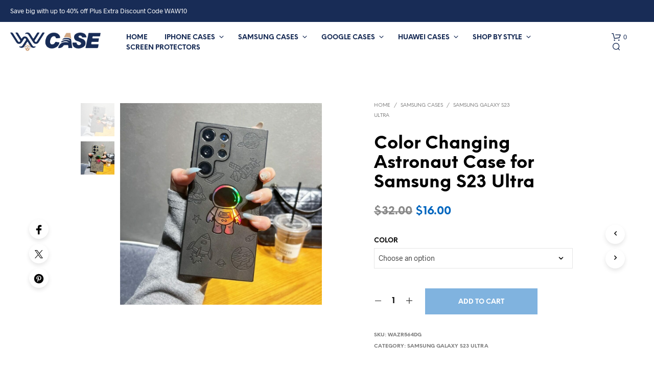

--- FILE ---
content_type: text/html; charset=UTF-8
request_url: https://www.wawcase.com/product/color-changing-astronaut-samsung-s23-ultra-case/
body_size: 41342
content:
<!DOCTYPE html>

<!--[if IE 9]>
<html class="ie ie9" lang="en-US">
<![endif]-->

<html lang="en-US">

<head>
    <meta charset="UTF-8">
    <meta name="viewport" content="width=device-width, initial-scale=1.0">

    <link rel="profile" href="https://gmpg.org/xfn/11">
    <link rel="pingback" href="https://www.wawcase.com/xmlrpc.php">

	<link rel="preload" as="font" href="https://www.wawcase.com/wp-content/themes/shopkeeper/inc/fonts/theme/Radnika-Regular.woff2" type="font/woff2" crossorigin>
	<link rel="preload" as="font" href="https://www.wawcase.com/wp-content/themes/shopkeeper/inc/fonts/theme/Radnika-Bold.woff2" type="font/woff2" crossorigin>
	<link rel="preload" as="font" href="https://www.wawcase.com/wp-content/themes/shopkeeper/inc/fonts/theme/NeueEinstellung-Regular.woff2" type="font/woff2" crossorigin>
	<link rel="preload" as="font" href="https://www.wawcase.com/wp-content/themes/shopkeeper/inc/fonts/theme/NeueEinstellung-Bold.woff2" type="font/woff2" crossorigin>
	
    <meta name='robots' content='index, follow, max-image-preview:large, max-snippet:-1, max-video-preview:-1' />

	<!-- This site is optimized with the Yoast SEO plugin v24.2 - https://yoast.com/wordpress/plugins/seo/ -->
	<title>Color Changing Astronaut Phone Case for Samsung S23 Ultra</title>
	<meta name="description" content="Step into the mesmerizing universe with our color changing astronaut case for Samsung Galaxy S23 Ultra. Available in two colors!" />
	<link rel="canonical" href="https://www.wawcase.com/product/color-changing-astronaut-samsung-s23-ultra-case/" />
	<meta property="og:locale" content="en_US" />
	<meta property="og:type" content="article" />
	<meta property="og:title" content="Color Changing Astronaut Phone Case for Samsung S23 Ultra" />
	<meta property="og:description" content="Step into the mesmerizing universe with our color changing astronaut case for Samsung Galaxy S23 Ultra. Available in two colors!" />
	<meta property="og:url" content="https://www.wawcase.com/product/color-changing-astronaut-samsung-s23-ultra-case/" />
	<meta property="og:site_name" content="Cute Phone Cases at Really Cheap Prices – Only at Waw Case" />
	<meta property="article:publisher" content="https://www.facebook.com/WawCaseStore/" />
	<meta property="article:modified_time" content="2023-12-01T07:33:18+00:00" />
	<meta property="og:image" content="https://www.wawcase.com/wp-content/uploads/2023/10/Color-Changing-Astronaut-Phone-Case-for-Samsung-S23-Ultra.jpg" />
	<meta property="og:image:width" content="1000" />
	<meta property="og:image:height" content="1000" />
	<meta property="og:image:type" content="image/jpeg" />
	<meta name="twitter:card" content="summary_large_image" />
	<meta name="twitter:site" content="@WawCase" />
	<script type="application/ld+json" class="yoast-schema-graph">{"@context":"https://schema.org","@graph":[{"@type":"WebPage","@id":"https://www.wawcase.com/product/color-changing-astronaut-samsung-s23-ultra-case/","url":"https://www.wawcase.com/product/color-changing-astronaut-samsung-s23-ultra-case/","name":"Color Changing Astronaut Phone Case for Samsung S23 Ultra","isPartOf":{"@id":"https://www.wawcase.com/#website"},"primaryImageOfPage":{"@id":"https://www.wawcase.com/product/color-changing-astronaut-samsung-s23-ultra-case/#primaryimage"},"image":{"@id":"https://www.wawcase.com/product/color-changing-astronaut-samsung-s23-ultra-case/#primaryimage"},"thumbnailUrl":"https://www.wawcase.com/wp-content/uploads/2023/10/Color-Changing-Astronaut-Phone-Case-for-Samsung-S23-Ultra.jpg","datePublished":"2023-10-23T22:05:54+00:00","dateModified":"2023-12-01T07:33:18+00:00","description":"Step into the mesmerizing universe with our color changing astronaut case for Samsung Galaxy S23 Ultra. Available in two colors!","breadcrumb":{"@id":"https://www.wawcase.com/product/color-changing-astronaut-samsung-s23-ultra-case/#breadcrumb"},"inLanguage":"en-US","potentialAction":[{"@type":"ReadAction","target":["https://www.wawcase.com/product/color-changing-astronaut-samsung-s23-ultra-case/"]}]},{"@type":"ImageObject","inLanguage":"en-US","@id":"https://www.wawcase.com/product/color-changing-astronaut-samsung-s23-ultra-case/#primaryimage","url":"https://www.wawcase.com/wp-content/uploads/2023/10/Color-Changing-Astronaut-Phone-Case-for-Samsung-S23-Ultra.jpg","contentUrl":"https://www.wawcase.com/wp-content/uploads/2023/10/Color-Changing-Astronaut-Phone-Case-for-Samsung-S23-Ultra.jpg","width":1000,"height":1000,"caption":"Color Changing Astronaut Phone Case for Samsung S23 Ultra"},{"@type":"BreadcrumbList","@id":"https://www.wawcase.com/product/color-changing-astronaut-samsung-s23-ultra-case/#breadcrumb","itemListElement":[{"@type":"ListItem","position":1,"name":"Shop","item":"https://www.wawcase.com/shop/"},{"@type":"ListItem","position":2,"name":"Color Changing Astronaut Case for Samsung S23 Ultra"}]},{"@type":"WebSite","@id":"https://www.wawcase.com/#website","url":"https://www.wawcase.com/","name":"Cute Phone Cases at Really Cheap Prices – Only at Waw Case","description":"Waw Case delivers unique, cute, and protective phone cases—cheap in price, rich in style. Get yours for iPhone or Android with free shipping","publisher":{"@id":"https://www.wawcase.com/#organization"},"potentialAction":[{"@type":"SearchAction","target":{"@type":"EntryPoint","urlTemplate":"https://www.wawcase.com/?s={search_term_string}"},"query-input":{"@type":"PropertyValueSpecification","valueRequired":true,"valueName":"search_term_string"}}],"inLanguage":"en-US"},{"@type":"Organization","@id":"https://www.wawcase.com/#organization","name":"Waw Case","url":"https://www.wawcase.com/","logo":{"@type":"ImageObject","inLanguage":"en-US","@id":"https://www.wawcase.com/#/schema/logo/image/","url":"https://www.wawcase.com/wp-content/uploads/2019/01/waw-case-store-logo.png","contentUrl":"https://www.wawcase.com/wp-content/uploads/2019/01/waw-case-store-logo.png","width":238,"height":49,"caption":"Waw Case"},"image":{"@id":"https://www.wawcase.com/#/schema/logo/image/"},"sameAs":["https://www.facebook.com/WawCaseStore/","https://x.com/WawCase","https://www.instagram.com/wawcaseshop/","https://www.linkedin.com/in/wawcase/","https://www.pinterest.com/wawcase/","https://www.youtube.com/channel/UCgGScKFU8iSVsIKP-XYrvIw","https://www.tiktok.com/@wawcase"]}]}</script>
	<!-- / Yoast SEO plugin. -->


<link rel='dns-prefetch' href='//static.addtoany.com' />
<link href='https://fonts.gstatic.com' crossorigin rel='preconnect' />
<link rel="alternate" type="application/rss+xml" title="Cute Phone Cases at Really Cheap Prices – Only at Waw Case &raquo; Feed" href="https://www.wawcase.com/feed/" />
<link rel="alternate" type="application/rss+xml" title="Cute Phone Cases at Really Cheap Prices – Only at Waw Case &raquo; Comments Feed" href="https://www.wawcase.com/comments/feed/" />
<style id='wp-img-auto-sizes-contain-inline-css' type='text/css'>
img:is([sizes=auto i],[sizes^="auto," i]){contain-intrinsic-size:3000px 1500px}
/*# sourceURL=wp-img-auto-sizes-contain-inline-css */
</style>
<style id='wp-emoji-styles-inline-css' type='text/css'>

	img.wp-smiley, img.emoji {
		display: inline !important;
		border: none !important;
		box-shadow: none !important;
		height: 1em !important;
		width: 1em !important;
		margin: 0 0.07em !important;
		vertical-align: -0.1em !important;
		background: none !important;
		padding: 0 !important;
	}
/*# sourceURL=wp-emoji-styles-inline-css */
</style>
<link rel='stylesheet' id='wp-block-library-css' href='https://www.wawcase.com/wp-includes/css/dist/block-library/style.min.css?ver=0b8b45966b0a881685077b46a3b2068c' type='text/css' media='all' />
<style id='global-styles-inline-css' type='text/css'>
:root{--wp--preset--aspect-ratio--square: 1;--wp--preset--aspect-ratio--4-3: 4/3;--wp--preset--aspect-ratio--3-4: 3/4;--wp--preset--aspect-ratio--3-2: 3/2;--wp--preset--aspect-ratio--2-3: 2/3;--wp--preset--aspect-ratio--16-9: 16/9;--wp--preset--aspect-ratio--9-16: 9/16;--wp--preset--color--black: #000000;--wp--preset--color--cyan-bluish-gray: #abb8c3;--wp--preset--color--white: #ffffff;--wp--preset--color--pale-pink: #f78da7;--wp--preset--color--vivid-red: #cf2e2e;--wp--preset--color--luminous-vivid-orange: #ff6900;--wp--preset--color--luminous-vivid-amber: #fcb900;--wp--preset--color--light-green-cyan: #7bdcb5;--wp--preset--color--vivid-green-cyan: #00d084;--wp--preset--color--pale-cyan-blue: #8ed1fc;--wp--preset--color--vivid-cyan-blue: #0693e3;--wp--preset--color--vivid-purple: #9b51e0;--wp--preset--gradient--vivid-cyan-blue-to-vivid-purple: linear-gradient(135deg,rgb(6,147,227) 0%,rgb(155,81,224) 100%);--wp--preset--gradient--light-green-cyan-to-vivid-green-cyan: linear-gradient(135deg,rgb(122,220,180) 0%,rgb(0,208,130) 100%);--wp--preset--gradient--luminous-vivid-amber-to-luminous-vivid-orange: linear-gradient(135deg,rgb(252,185,0) 0%,rgb(255,105,0) 100%);--wp--preset--gradient--luminous-vivid-orange-to-vivid-red: linear-gradient(135deg,rgb(255,105,0) 0%,rgb(207,46,46) 100%);--wp--preset--gradient--very-light-gray-to-cyan-bluish-gray: linear-gradient(135deg,rgb(238,238,238) 0%,rgb(169,184,195) 100%);--wp--preset--gradient--cool-to-warm-spectrum: linear-gradient(135deg,rgb(74,234,220) 0%,rgb(151,120,209) 20%,rgb(207,42,186) 40%,rgb(238,44,130) 60%,rgb(251,105,98) 80%,rgb(254,248,76) 100%);--wp--preset--gradient--blush-light-purple: linear-gradient(135deg,rgb(255,206,236) 0%,rgb(152,150,240) 100%);--wp--preset--gradient--blush-bordeaux: linear-gradient(135deg,rgb(254,205,165) 0%,rgb(254,45,45) 50%,rgb(107,0,62) 100%);--wp--preset--gradient--luminous-dusk: linear-gradient(135deg,rgb(255,203,112) 0%,rgb(199,81,192) 50%,rgb(65,88,208) 100%);--wp--preset--gradient--pale-ocean: linear-gradient(135deg,rgb(255,245,203) 0%,rgb(182,227,212) 50%,rgb(51,167,181) 100%);--wp--preset--gradient--electric-grass: linear-gradient(135deg,rgb(202,248,128) 0%,rgb(113,206,126) 100%);--wp--preset--gradient--midnight: linear-gradient(135deg,rgb(2,3,129) 0%,rgb(40,116,252) 100%);--wp--preset--font-size--small: 13px;--wp--preset--font-size--medium: 20px;--wp--preset--font-size--large: 36px;--wp--preset--font-size--x-large: 42px;--wp--preset--spacing--20: 0.44rem;--wp--preset--spacing--30: 0.67rem;--wp--preset--spacing--40: 1rem;--wp--preset--spacing--50: 1.5rem;--wp--preset--spacing--60: 2.25rem;--wp--preset--spacing--70: 3.38rem;--wp--preset--spacing--80: 5.06rem;--wp--preset--shadow--natural: 6px 6px 9px rgba(0, 0, 0, 0.2);--wp--preset--shadow--deep: 12px 12px 50px rgba(0, 0, 0, 0.4);--wp--preset--shadow--sharp: 6px 6px 0px rgba(0, 0, 0, 0.2);--wp--preset--shadow--outlined: 6px 6px 0px -3px rgb(255, 255, 255), 6px 6px rgb(0, 0, 0);--wp--preset--shadow--crisp: 6px 6px 0px rgb(0, 0, 0);}:where(.is-layout-flex){gap: 0.5em;}:where(.is-layout-grid){gap: 0.5em;}body .is-layout-flex{display: flex;}.is-layout-flex{flex-wrap: wrap;align-items: center;}.is-layout-flex > :is(*, div){margin: 0;}body .is-layout-grid{display: grid;}.is-layout-grid > :is(*, div){margin: 0;}:where(.wp-block-columns.is-layout-flex){gap: 2em;}:where(.wp-block-columns.is-layout-grid){gap: 2em;}:where(.wp-block-post-template.is-layout-flex){gap: 1.25em;}:where(.wp-block-post-template.is-layout-grid){gap: 1.25em;}.has-black-color{color: var(--wp--preset--color--black) !important;}.has-cyan-bluish-gray-color{color: var(--wp--preset--color--cyan-bluish-gray) !important;}.has-white-color{color: var(--wp--preset--color--white) !important;}.has-pale-pink-color{color: var(--wp--preset--color--pale-pink) !important;}.has-vivid-red-color{color: var(--wp--preset--color--vivid-red) !important;}.has-luminous-vivid-orange-color{color: var(--wp--preset--color--luminous-vivid-orange) !important;}.has-luminous-vivid-amber-color{color: var(--wp--preset--color--luminous-vivid-amber) !important;}.has-light-green-cyan-color{color: var(--wp--preset--color--light-green-cyan) !important;}.has-vivid-green-cyan-color{color: var(--wp--preset--color--vivid-green-cyan) !important;}.has-pale-cyan-blue-color{color: var(--wp--preset--color--pale-cyan-blue) !important;}.has-vivid-cyan-blue-color{color: var(--wp--preset--color--vivid-cyan-blue) !important;}.has-vivid-purple-color{color: var(--wp--preset--color--vivid-purple) !important;}.has-black-background-color{background-color: var(--wp--preset--color--black) !important;}.has-cyan-bluish-gray-background-color{background-color: var(--wp--preset--color--cyan-bluish-gray) !important;}.has-white-background-color{background-color: var(--wp--preset--color--white) !important;}.has-pale-pink-background-color{background-color: var(--wp--preset--color--pale-pink) !important;}.has-vivid-red-background-color{background-color: var(--wp--preset--color--vivid-red) !important;}.has-luminous-vivid-orange-background-color{background-color: var(--wp--preset--color--luminous-vivid-orange) !important;}.has-luminous-vivid-amber-background-color{background-color: var(--wp--preset--color--luminous-vivid-amber) !important;}.has-light-green-cyan-background-color{background-color: var(--wp--preset--color--light-green-cyan) !important;}.has-vivid-green-cyan-background-color{background-color: var(--wp--preset--color--vivid-green-cyan) !important;}.has-pale-cyan-blue-background-color{background-color: var(--wp--preset--color--pale-cyan-blue) !important;}.has-vivid-cyan-blue-background-color{background-color: var(--wp--preset--color--vivid-cyan-blue) !important;}.has-vivid-purple-background-color{background-color: var(--wp--preset--color--vivid-purple) !important;}.has-black-border-color{border-color: var(--wp--preset--color--black) !important;}.has-cyan-bluish-gray-border-color{border-color: var(--wp--preset--color--cyan-bluish-gray) !important;}.has-white-border-color{border-color: var(--wp--preset--color--white) !important;}.has-pale-pink-border-color{border-color: var(--wp--preset--color--pale-pink) !important;}.has-vivid-red-border-color{border-color: var(--wp--preset--color--vivid-red) !important;}.has-luminous-vivid-orange-border-color{border-color: var(--wp--preset--color--luminous-vivid-orange) !important;}.has-luminous-vivid-amber-border-color{border-color: var(--wp--preset--color--luminous-vivid-amber) !important;}.has-light-green-cyan-border-color{border-color: var(--wp--preset--color--light-green-cyan) !important;}.has-vivid-green-cyan-border-color{border-color: var(--wp--preset--color--vivid-green-cyan) !important;}.has-pale-cyan-blue-border-color{border-color: var(--wp--preset--color--pale-cyan-blue) !important;}.has-vivid-cyan-blue-border-color{border-color: var(--wp--preset--color--vivid-cyan-blue) !important;}.has-vivid-purple-border-color{border-color: var(--wp--preset--color--vivid-purple) !important;}.has-vivid-cyan-blue-to-vivid-purple-gradient-background{background: var(--wp--preset--gradient--vivid-cyan-blue-to-vivid-purple) !important;}.has-light-green-cyan-to-vivid-green-cyan-gradient-background{background: var(--wp--preset--gradient--light-green-cyan-to-vivid-green-cyan) !important;}.has-luminous-vivid-amber-to-luminous-vivid-orange-gradient-background{background: var(--wp--preset--gradient--luminous-vivid-amber-to-luminous-vivid-orange) !important;}.has-luminous-vivid-orange-to-vivid-red-gradient-background{background: var(--wp--preset--gradient--luminous-vivid-orange-to-vivid-red) !important;}.has-very-light-gray-to-cyan-bluish-gray-gradient-background{background: var(--wp--preset--gradient--very-light-gray-to-cyan-bluish-gray) !important;}.has-cool-to-warm-spectrum-gradient-background{background: var(--wp--preset--gradient--cool-to-warm-spectrum) !important;}.has-blush-light-purple-gradient-background{background: var(--wp--preset--gradient--blush-light-purple) !important;}.has-blush-bordeaux-gradient-background{background: var(--wp--preset--gradient--blush-bordeaux) !important;}.has-luminous-dusk-gradient-background{background: var(--wp--preset--gradient--luminous-dusk) !important;}.has-pale-ocean-gradient-background{background: var(--wp--preset--gradient--pale-ocean) !important;}.has-electric-grass-gradient-background{background: var(--wp--preset--gradient--electric-grass) !important;}.has-midnight-gradient-background{background: var(--wp--preset--gradient--midnight) !important;}.has-small-font-size{font-size: var(--wp--preset--font-size--small) !important;}.has-medium-font-size{font-size: var(--wp--preset--font-size--medium) !important;}.has-large-font-size{font-size: var(--wp--preset--font-size--large) !important;}.has-x-large-font-size{font-size: var(--wp--preset--font-size--x-large) !important;}
/*# sourceURL=global-styles-inline-css */
</style>

<style id='classic-theme-styles-inline-css' type='text/css'>
/*! This file is auto-generated */
.wp-block-button__link{color:#fff;background-color:#32373c;border-radius:9999px;box-shadow:none;text-decoration:none;padding:calc(.667em + 2px) calc(1.333em + 2px);font-size:1.125em}.wp-block-file__button{background:#32373c;color:#fff;text-decoration:none}
/*# sourceURL=/wp-includes/css/classic-themes.min.css */
</style>
<link data-minify="1" rel='stylesheet' id='hookmeup-css' href='https://www.wawcase.com/wp-content/cache/min/1/wp-content/plugins/hookmeup/public/assets/css/hmu-public-afe8f2902a3f2eb512ef06c6dfa8fb04.css' type='text/css' media='all' />
<link data-minify="1" rel='stylesheet' id='slicewp-style-css' href='https://www.wawcase.com/wp-content/cache/min/1/wp-content/plugins/slicewp/assets/css/style-front-end-59c6eab500ca3d3e00bdbd159e166d6f.css' type='text/css' media='all' />
<link data-minify="1" rel='stylesheet' id='woocommerce-layout-css' href='https://www.wawcase.com/wp-content/cache/min/1/wp-content/plugins/woocommerce/assets/css/woocommerce-layout-1f2fd29c58e057713dd8e01ecd18000d.css' type='text/css' media='all' />
<link data-minify="1" rel='stylesheet' id='woocommerce-smallscreen-css' href='https://www.wawcase.com/wp-content/cache/min/1/wp-content/plugins/woocommerce/assets/css/woocommerce-smallscreen-1b06640bfeec8cf42e49834d28d9e5ea.css' type='text/css' media='only screen and (max-width: 767px)' />
<link data-minify="1" rel='stylesheet' id='woocommerce-general-css' href='https://www.wawcase.com/wp-content/cache/min/1/wp-content/plugins/woocommerce/assets/css/woocommerce-17704abc5594f1c1c0f0a13e7e3f1923.css' type='text/css' media='all' />
<style id='woocommerce-inline-inline-css' type='text/css'>
.woocommerce form .form-row .required { visibility: visible; }
/*# sourceURL=woocommerce-inline-inline-css */
</style>
<link data-minify="1" rel='stylesheet' id='wc-gateway-ppec-frontend-css' href='https://www.wawcase.com/wp-content/cache/min/1/wp-content/plugins/woocommerce-gateway-paypal-express-checkout/assets/css/wc-gateway-ppec-frontend-16fb516e4278a11dc2a9ba5bfca200ef.css' type='text/css' media='all' />
<link data-minify="1" rel='stylesheet' id='animate-css' href='https://www.wawcase.com/wp-content/cache/min/1/wp-content/themes/shopkeeper/css/vendor/animate-81532493d96a61a40a048d3a447514f3.css' type='text/css' media='all' />
<link data-minify="1" rel='stylesheet' id='fresco-css' href='https://www.wawcase.com/wp-content/cache/min/1/wp-content/themes/shopkeeper/css/vendor/fresco/fresco-01c1afaad488596d7b26d076769e82d0.css' type='text/css' media='all' />
<link data-minify="1" rel='stylesheet' id='shopkeeper-mixed-plugins-styles-css' href='https://www.wawcase.com/wp-content/cache/min/1/wp-content/themes/shopkeeper/css/plugins/misc-99d24749797c33b325f87182ecd926ec.css' type='text/css' media='all' />
<link data-minify="1" rel='stylesheet' id='shopkeeper-elementor-styles-css' href='https://www.wawcase.com/wp-content/cache/min/1/wp-content/themes/shopkeeper/css/plugins/elementor-db98d08dda9744b32b6fedc74027b3dd.css' type='text/css' media='all' />
<link data-minify="1" rel='stylesheet' id='shopkeeper-wc-cart-css' href='https://www.wawcase.com/wp-content/cache/min/1/wp-content/themes/shopkeeper/css/public/wc-cart-959610b36b32135ac4d47f2c6e039a5b.css' type='text/css' media='all' />
<link data-minify="1" rel='stylesheet' id='shopkeeper-product-card-animation-css' href='https://www.wawcase.com/wp-content/cache/min/1/wp-content/themes/shopkeeper/css/public/misc-product-card-animation-710970b13074434f7f3161f27e7d8f63.css' type='text/css' media='all' />
<link data-minify="1" rel='stylesheet' id='shopkeeper-wc-product-layout-default-css' href='https://www.wawcase.com/wp-content/cache/min/1/wp-content/themes/shopkeeper/css/public/wc-product-layout-default-f7941c6d42e187157c3f9b7deb31c977.css' type='text/css' media='all' />
<link data-minify="1" rel='stylesheet' id='shopkeeper-wc-product-mobile-css' href='https://www.wawcase.com/wp-content/cache/min/1/wp-content/themes/shopkeeper/css/public/wc-product-mobile-7c09f2230c26ee4aa9a2537775e7cc39.css' type='text/css' media='all' />
<link rel='stylesheet' id='sk-social-media-styles-css' href='https://www.wawcase.com/wp-content/plugins/shopkeeper-extender/includes/social-media/assets/css/social-media.min.css?ver=0b8b45966b0a881685077b46a3b2068c' type='text/css' media='all' />
<link rel='stylesheet' id='sk-social-sharing-styles-css' href='https://www.wawcase.com/wp-content/plugins/shopkeeper-extender/includes/social-sharing/assets/css/social-sharing.min.css?ver=0b8b45966b0a881685077b46a3b2068c' type='text/css' media='all' />
<link data-minify="1" rel='stylesheet' id='getbowtied-custom-notifications-styles-css' href='https://www.wawcase.com/wp-content/cache/min/1/wp-content/themes/shopkeeper/inc/notifications/custom/assets/css/style-4598667d29c49bbcad4179757b18f71b.css' type='text/css' media='all' />
<link rel='stylesheet' id='addtoany-css' href='https://www.wawcase.com/wp-content/plugins/add-to-any/addtoany.min.css?ver=1.16' type='text/css' media='all' />
<link data-minify="1" rel='stylesheet' id='shopkeeper-icon-font-css' href='https://www.wawcase.com/wp-content/cache/min/1/wp-content/themes/shopkeeper/inc/fonts/shopkeeper-icon-font/style-f794d98348a9c6188d1354b9f42403dc.css' type='text/css' media='all' />
<link data-minify="1" rel='stylesheet' id='shopkeeper-styles-css' href='https://www.wawcase.com/wp-content/cache/min/1/wp-content/themes/shopkeeper/css/styles-8132354dc1cb5b4c4652f02fec990dca.css' type='text/css' media='all' />
<style id='shopkeeper-styles-inline-css' type='text/css'>
@font-face{font-family:Radnika;font-display:swap;font-style:normal;font-weight:500;src:url("https://www.wawcase.com/wp-content/themes/shopkeeper/inc/fonts/theme/Radnika-Regular.eot");src:url("https://www.wawcase.com/wp-content/themes/shopkeeper/inc/fonts/theme/Radnika-Regular.eot?#iefix") format("embedded-opentype"), url("https://www.wawcase.com/wp-content/themes/shopkeeper/inc/fonts/theme/Radnika-Regular.woff2") format("woff2"), url("https://www.wawcase.com/wp-content/themes/shopkeeper/inc/fonts/theme/Radnika-Regular.woff") format("woff")}@font-face{font-family:Radnika;font-display:swap;font-style:normal;font-weight:700;src:url("https://www.wawcase.com/wp-content/themes/shopkeeper/inc/fonts/theme/Radnika-Bold.eot");src:url("https://www.wawcase.com/wp-content/themes/shopkeeper/inc/fonts/theme/Radnika-Bold.eot?#iefix") format("embedded-opentype"), url("https://www.wawcase.com/wp-content/themes/shopkeeper/inc/fonts/theme/Radnika-Bold.woff2") format("woff2"), url("https://www.wawcase.com/wp-content/themes/shopkeeper/inc/fonts/theme/Radnika-Bold.woff") format("woff")}@font-face{font-family:NeueEinstellung;font-display:swap;font-style:normal;font-weight:500;src:url("https://www.wawcase.com/wp-content/themes/shopkeeper/inc/fonts/theme/NeueEinstellung-Regular.eot");src:url("https://www.wawcase.com/wp-content/themes/shopkeeper/inc/fonts/theme/NeueEinstellung-Regular.eot?#iefix") format("embedded-opentype"), url("https://www.wawcase.com/wp-content/themes/shopkeeper/inc/fonts/theme/NeueEinstellung-Regular.woff2") format("woff2"), url("https://www.wawcase.com/wp-content/themes/shopkeeper/inc/fonts/theme/NeueEinstellung-Regular.woff") format("woff")}@font-face{font-family:NeueEinstellung;font-display:swap;font-style:normal;font-weight:700;src:url("https://www.wawcase.com/wp-content/themes/shopkeeper/inc/fonts/theme/NeueEinstellung-Bold.eot");src:url("https://www.wawcase.com/wp-content/themes/shopkeeper/inc/fonts/theme/NeueEinstellung-Bold.eot?#iefix") format("embedded-opentype"), url("https://www.wawcase.com/wp-content/themes/shopkeeper/inc/fonts/theme/NeueEinstellung-Bold.woff2") format("woff2"), url("https://www.wawcase.com/wp-content/themes/shopkeeper/inc/fonts/theme/NeueEinstellung-Bold.woff") format("woff")}.st-content, .categories_grid .category_name, .cd-top, .product_socials_wrapper .product_socials_wrapper_inner a, .product_navigation #nav-below .product-nav-next a, .product_navigation #nav-below .product-nav-previous a{background-color:#FFFFFF}.categories_grid .category_item:hover .category_name{color:#FFFFFF}h1, h2, h3, h4, h5, h6, .comments-title, .comment-author, #reply-title, .site-footer .widget-title, .accordion_title, .ui-tabs-anchor, .products .button, .site-title a, .post_meta_archive a, .post_meta a, .post_tags a, #nav-below a, .list_categories a, .list_shop_categories a, .main-navigation > ul > li > a, .main-navigation .mega-menu > ul > li > a, .more-link, .top-page-excerpt, .select2-search input, .product_after_shop_loop_buttons a, .woocommerce .products-grid a.button, .page-numbers, input.qty, .button, button, .button_text, input[type="button"], input[type="reset"], input[type="submit"], button[type="submit"], .woocommerce a.button, .woocommerce-page a.button, .woocommerce button.button, .woocommerce-page button.button, .woocommerce input.button, .woocommerce-page input.button, .woocommerce #respond input#submit, .woocommerce-page #respond input#submit, .woocommerce #content input.button, .woocommerce-page #content input.button, .woocommerce a.button.alt, .woocommerce button.button.alt, .woocommerce input.button.alt, .woocommerce #respond input#submit.alt, .woocommerce #content input.button.alt, .woocommerce-page a.button.alt, .woocommerce-page button.button.alt, .woocommerce-page input.button.alt, .woocommerce-page #respond input#submit.alt, .woocommerce-page #content input.button.alt, .yith-wcwl-wishlistexistsbrowse.show a, .share-product-text, .tabs > li > a, label, .shopkeeper_new_product, .comment-respond label, .product_meta_title, .woocommerce table.shop_table th, .woocommerce-page table.shop_table th, #map_button, .woocommerce .cart-collaterals .cart_totals tr.order-total td strong, .woocommerce-page .cart-collaterals .cart_totals tr.order-total td strong, .cart-wishlist-empty, .wishlist-empty, .cart-empty, .return-to-shop .wc-backward, .order-number a, .post-edit-link, .from_the_blog_title, .icon_box_read_more, .vc_pie_chart_value, .shortcode_banner_simple_bullet, .shortcode_banner_simple_height_bullet, .product-category .woocommerce-loop-category__title, .categories_grid .category_name, .woocommerce span.onsale, .woocommerce-page span.onsale, .out_of_stock_badge_single, .out_of_stock_badge_loop, .page-numbers, .post-nav-links span, .post-nav-links a, .add_to_wishlist, .yith-wcwl-wishlistaddedbrowse, .yith-wcwl-wishlistexistsbrowse, .filters-group, .product-name, .product-quantity, .product-total, .download-product a, .woocommerce-order-details table tfoot th, .woocommerce-order-details table tfoot td, .woocommerce .woocommerce-order-downloads table tbody td:before, .woocommerce table.woocommerce-MyAccount-orders td:before, .widget h3, .widget .total .amount, .wishlist-in-stock, .wishlist-out-of-stock, .comment-reply-link, .comment-edit-link, .widget_calendar table thead tr th, .page-type, .mobile-navigation a, table thead tr th, .portfolio_single_list_cat, .portfolio-categories, .shipping-calculator-button, .vc_btn, .vc_btn2, .vc_btn3, .account-tab-item .account-tab-link, .account-tab-list .sep, ul.order_details li, ul.order_details.bacs_details li, .widget_calendar caption, .widget_recent_comments li a, .edit-account legend, .widget_shopping_cart li.empty, .cart-collaterals .cart_totals .shop_table .order-total .woocommerce-Price-amount, .woocommerce table.cart .cart_item td a, .woocommerce #content table.cart .cart_item td a, .woocommerce-page table.cart .cart_item td a, .woocommerce-page #content table.cart .cart_item td a, .woocommerce table.cart .cart_item td span, .woocommerce #content table.cart .cart_item td span, .woocommerce-page table.cart .cart_item td span, .woocommerce-page #content table.cart .cart_item td span, .woocommerce-MyAccount-navigation ul li, .woocommerce-info.wc_points_rewards_earn_points, .woocommerce-info, .woocommerce-error, .woocommerce-message, .woocommerce .cart-collaterals .cart_totals .cart-subtotal th, .woocommerce-page .cart-collaterals .cart_totals .cart-subtotal th, .woocommerce .cart-collaterals .cart_totals tr.shipping th, .woocommerce-page .cart-collaterals .cart_totals tr.shipping th, .woocommerce .cart-collaterals .cart_totals tr.order-total th, .woocommerce-page .cart-collaterals .cart_totals tr.order-total th, .woocommerce .cart-collaterals .cart_totals h2, .woocommerce .cart-collaterals .cross-sells h2, .woocommerce-cart #content table.cart td.actions .coupon #coupon_code, form.checkout_coupon #coupon_code, .woocommerce-checkout .woocommerce-info, .shopkeeper_checkout_coupon, .shopkeeper_checkout_login, .minicart-message, .woocommerce .woocommerce-checkout-review-order table.shop_table tfoot td, .woocommerce .woocommerce-checkout-review-order table.shop_table tfoot th, .woocommerce-page .woocommerce-checkout-review-order table.shop_table tfoot td, .woocommerce-page .woocommerce-checkout-review-order table.shop_table tfoot th, .no-products-info p, .getbowtied_blog_ajax_load_button a, .getbowtied_ajax_load_button a, .index-layout-2 ul.blog-posts .blog-post article .post-categories li a, .index-layout-3 .blog-posts_container ul.blog-posts .blog-post article .post-categories li a, .index-layout-2 ul.blog-posts .blog-post .post_content_wrapper .post_content .read_more, .index-layout-3 .blog-posts_container ul.blog-posts .blog-post article .post_content_wrapper .post_content .read_more, .woocommerce .woocommerce-breadcrumb, .woocommerce-page .woocommerce-breadcrumb, .woocommerce .woocommerce-breadcrumb a, .woocommerce-page .woocommerce-breadcrumb a, .product_meta, .product_meta span, .product_meta a, .product_layout_classic div.product span.price, .product_layout_classic div.product p.price, .product_layout_cascade div.product span.price, .product_layout_cascade div.product p.price, .product_layout_2 div.product span.price, .product_layout_2 div.product p.price, .product_layout_scattered div.product span.price, .product_layout_scattered div.product p.price, .product_layout_4 div.product span.price, .product_layout_4 div.product p.price, .related-products-title, .product_socials_wrapper .share-product-text, #button_offcanvas_sidebar_left .filters-text, .woocommerce-ordering select.orderby, .fr-position-text, .woocommerce-checkout-review-order .woocommerce-checkout-review-order-table tr td, .catalog-ordering .select2-container.orderby a, .catalog-ordering .select2-container span, .widget_product_categories ul li .count, .widget_layered_nav ul li .count, .woocommerce-mini-cart__empty-message, .woocommerce-ordering select.orderby, .woocommerce .cart-collaterals .cart_totals table.shop_table_responsive tr td::before, .woocommerce-page .cart-collaterals .cart_totals table.shop_table_responsive tr td::before, .login-register-container .lost-pass-link, .woocommerce-cart .cart-collaterals .cart_totals table td .amount, .wpb_wrapper .add_to_cart_inline .woocommerce-Price-amount.amount, .woocommerce-page .cart-collaterals .cart_totals tr.shipping td, .woocommerce-page .cart-collaterals .cart_totals tr.shipping td, .woocommerce .cart-collaterals .cart_totals tr.cart-discount th, .woocommerce-page .cart-collaterals .cart_totals tr.cart-discount th, .woocommerce-thankyou-order-received, .woocommerce-order-received .woocommerce table.shop_table tfoot th, .woocommerce-order-received .woocommerce-page table.shop_table tfoot th, .woocommerce-view-order .woocommerce table.shop_table tfoot th, .woocommerce-view-order .woocommerce-page table.shop_table tfoot th, .woocommerce-order-received .woocommerce table.shop_table tfoot td, .woocommerce-order-received .woocommerce-page table.shop_table tfoot td, .woocommerce-view-order .woocommerce table.shop_table tfoot td, .woocommerce-view-order .woocommerce-page table.shop_table tfoot td, .language-and-currency #top_bar_language_list > ul > li, .language-and-currency .wcml_currency_switcher > ul > li.wcml-cs-active-currency, .language-and-currency-offcanvas #top_bar_language_list > ul > li, .language-and-currency-offcanvas .wcml_currency_switcher > ul > li.wcml-cs-active-currency, .woocommerce-order-pay .woocommerce .woocommerce-form-login p.lost_password a, .woocommerce-MyAccount-content .woocommerce-orders-table__cell-order-number a, .woocommerce form.login .lost_password, .comment-reply-title, .product_content_wrapper .product_infos .out_of_stock_wrapper .out_of_stock_badge_single, .product_content_wrapper .product_infos .woocommerce-variation-availability p.stock.out-of-stock, .site-search .widget_product_search .search-field, .site-search .widget_search .search-field, .site-search .search-form .search-field, .site-search .search-text, .site-search .search-no-suggestions, .latest_posts_grid_wrapper .latest_posts_grid_title, p.has-drop-cap:not(:focus):first-letter, .paypal-button-tagline .paypal-button-text, .tinvwl_add_to_wishlist_button, .product-addon-totals, body.gbt_custom_notif .page-notifications .gbt-custom-notification-message, body.gbt_custom_notif .page-notifications .gbt-custom-notification-message *, body.gbt_custom_notif .page-notifications .product_notification_text, body.gbt_custom_notif .page-notifications .product_notification_text *, body.gbt_classic_notif .woocommerce-error a, body.gbt_classic_notif .woocommerce-info a, body.gbt_classic_notif .woocommerce-message a, body.gbt_classic_notif .woocommerce-notice a, .shop_table.cart .product-price .amount, p.has-drop-cap:first-letter, .woocommerce-result-count, .widget_price_filter .price_slider_amount, .woocommerce ul.products li.product .price, .product_content_wrapper .product_infos table.variations td.label, .woocommerce div.product form.cart .reset_variations, #powerTip, div.wcva_shop_textblock, .wcva_filter_textblock, .wcva_single_textblock, .added_to_cart, .upper a, .wp-block-woocommerce-active-filters ul.wc-block-active-filters-list li *, .wp-block-woocommerce-active-filters .wc-block-active-filters__clear-all, .product_navigation #nav-below span, .order-info mark, .top-headers-wrapper .site-header .site-header-wrapper .site-title, .mobile-navigation > ul > li > ul > li.menu-item-has-children > a, .mobile-navigation > ul > li > ul li.upper > a{font-family:"NeueEinstellung", -apple-system, BlinkMacSystemFont, Arial, Helvetica, 'Helvetica Neue', Verdana, sans-serif}body, p, .site-navigation-top-bar, .site-title, .widget_product_search #searchsubmit, .widget_search #searchsubmit, .widget_product_search .search-submit, .widget_search .search-submit, #site-menu, .copyright_text, blockquote cite, table thead th, .recently_viewed_in_single h2, .woocommerce .cart-collaterals .cart_totals table th, .woocommerce-page .cart-collaterals .cart_totals table th, .woocommerce .cart-collaterals .shipping_calculator h2, .woocommerce-page .cart-collaterals .shipping_calculator h2, .woocommerce table.woocommerce-checkout-review-order-table tfoot th, .woocommerce-page table.woocommerce-checkout-review-order-table tfoot th, .qty, .shortcode_banner_simple_inside h4, .shortcode_banner_simple_height h4, .fr-caption, .post_meta_archive, .post_meta, .yith-wcwl-wishlistaddedbrowse .feedback, .yith-wcwl-wishlistexistsbrowse .feedback, .product-name span, .widget_calendar table tbody a, .fr-touch-caption-wrapper, .woocommerce .checkout_login p.form-row label[for="rememberme"], .wpb_widgetised_column aside ul li span.count, .woocommerce td.product-name dl.variation dt, .woocommerce td.product-name dl.variation dd, .woocommerce td.product-name dl.variation dt p, .woocommerce td.product-name dl.variation dd p, .woocommerce-page td.product-name dl.variation dt, .woocommerce-page td.product-name dl.variation dd p, .woocommerce-page td.product-name dl.variation dt p, .woocommerce .select2-container, .check_label, .woocommerce-page #payment .terms label, ul.order_details li strong, .widget_recent_comments li, .widget_shopping_cart p.total, .widget_shopping_cart p.total .amount, .mobile-navigation li ul li a, .woocommerce #payment div.payment_box p, .woocommerce-page #payment div.payment_box p, .woocommerce table.cart .cart_item td:before, .woocommerce #content table.cart .cart_item td:before, .woocommerce-page table.cart .cart_item td:before, .woocommerce-page #content table.cart .cart_item td:before, .language-and-currency #top_bar_language_list > ul > li > ul > li > a, .language-and-currency .wcml_currency_switcher > ul > li.wcml-cs-active-currency > ul.wcml-cs-submenu li a, .language-and-currency #top_bar_language_list > ul > li.menu-item-first > ul.sub-menu li.sub-menu-item span.icl_lang_sel_current, .language-and-currency-offcanvas #top_bar_language_list > ul > li > ul > li > a, .language-and-currency-offcanvas .wcml_currency_switcher > ul > li.wcml-cs-active-currency > ul.wcml-cs-submenu li a, .language-and-currency-offcanvas #top_bar_language_list > ul > li.menu-item-first > ul.sub-menu li.sub-menu-item span.icl_lang_sel_current, .woocommerce-order-pay .woocommerce .woocommerce-info, .select2-results__option, body.gbt_classic_notif .woocommerce-error, body.gbt_classic_notif .woocommerce-info, body.gbt_classic_notif .woocommerce-message, body.gbt_classic_notif .woocommerce-notice, .gbt_18_sk_editor_banner_subtitle, .gbt_18_sk_editor_slide_description_input, .woocommerce td.product-name .wc-item-meta li, .woocommerce ul.products li.product .woocommerce-loop-product__title, .product_content_wrapper .product_infos span.belowtext, .wc-block-grid__product-title, .wp-block-woocommerce-attribute-filter ul.wc-block-checkbox-list li label, .wp-block-woocommerce-active-filters ul.wc-block-active-filters-list li .wc-block-active-filters-list-item__name{font-family:"Radnika", -apple-system, BlinkMacSystemFont, Arial, Helvetica, 'Helvetica Neue', Verdana, sans-serif}h1, .woocommerce h1, .woocommerce-page h1{font-size:30.797px}h2, .woocommerce h2, .woocommerce-page h2{font-size:23.101px}h3, .woocommerce h3, .woocommerce-page h3{font-size:17.329px}h4, .woocommerce h4, .woocommerce-page h4{font-size:13px}h5, .woocommerce h5, .woocommerce-page h5{font-size:9.75px}.woocommerce-account .account-tab-list .account-tab-item .account-tab-link{font-size:45.011px}.page-title.blog-listing, .woocommerce .page-title, .page-title, .single .entry-title, .woocommerce-cart .page-title, .woocommerce-checkout .page-title, .woocommerce-account .page-title{font-size:41.041px}p.has-drop-cap:first-letter{font-size:41.041px !important}.entry-title-archive, .wp-block-latest-posts li > a{font-size:25.327px}.woocommerce #content div.product .product_title, .woocommerce div.product .product_title, .woocommerce-page #content div.product .product_title, .woocommerce-page div.product .product_title{font-size:23.101px}h2.woocommerce-order-details__title, h2.woocommerce-column__title, h2.woocommerce-order-downloads__title{font-size:17.329px}.woocommerce-checkout .content-area h3, .woocommerce-edit-address h3, .woocommerce-edit-account legend{font-size:13px}@media only screen and (max-width:768px){.woocommerce-account .account-tab-list .account-tab-item .account-tab-link{font-size:30.797px}}@media only screen and (min-width:768px){h1, .woocommerce h1, .woocommerce-page h1{font-size:45.011px}h2, .woocommerce h2, .woocommerce-page h2{font-size:33.763px}h3, .woocommerce h3, .woocommerce-page h3{font-size:25.327px}h4, .woocommerce h4, .woocommerce-page h4{font-size:19px}h5, .woocommerce h5, .woocommerce-page h5{font-size:14.25px}.page-title.blog-listing, .woocommerce .page-title, .page-title, .single .entry-title, .woocommerce-cart .page-title, .woocommerce-checkout .page-title, .woocommerce-account .page-title{font-size:59.983px}p.has-drop-cap:first-letter{font-size:59.983px !important}.entry-title-archive, .wp-block-latest-posts li > a{font-size:25.327px}.woocommerce-checkout .content-area h3, h2.woocommerce-order-details__title, h2.woocommerce-column__title, h2.woocommerce-order-downloads__title, .woocommerce-edit-address h3, .woocommerce-edit-account legend, .woocommerce-order-received h2, .fr-position-text{font-size:19px}}@media only screen and (min-width:1024px){.woocommerce #content div.product .product_title, .woocommerce div.product .product_title, .woocommerce-page #content div.product .product_title, .woocommerce-page div.product .product_title{font-size:33.763px}}@media only screen and (max-width:1023px){.woocommerce #content div.product .product_title, .woocommerce div.product .product_title, .woocommerce-page #content div.product .product_title, .woocommerce-page div.product .product_title{font-size:23.101px}}@media only screen and (min-width:1024px){p, .woocommerce table.shop_attributes th, .woocommerce-page table.shop_attributes th, .woocommerce table.shop_attributes td, .woocommerce-page table.shop_attributes td, .woocommerce-review-link, .blog-isotope .entry-content-archive, .blog-isotope .entry-content-archive *, body.gbt_classic_notif .woocommerce-message, body.gbt_classic_notif .woocommerce-error, body.gbt_classic_notif .woocommerce-info, body.gbt_classic_notif .woocommerce-notice, .woocommerce-store-notice, p.demo_store, .woocommerce-account .woocommerce-MyAccount-content table.woocommerce-MyAccount-orders td, ul li ul, ul li ol, ul, ol, dl{font-size:16px}}.woocommerce ul.order_details li strong, .fr-caption, .woocommerce-order-pay .woocommerce .woocommerce-info{font-size:16px !important}@media only screen and (min-width:768px){.woocommerce ul.products li.product .woocommerce-loop-product__title, .wc-block-grid__products .wc-block-grid__product .wc-block-grid__product-link .wc-block-grid__product-title{font-size:14px !important}}body, table tr th, table tr td, table thead tr th, blockquote p, pre, del, label, .select2-dropdown-open.select2-drop-above .select2-choice, .select2-dropdown-open.select2-drop-above .select2-choices, .select2-container, .big-select, .select.big-select, .post_meta_archive a, .post_meta a, .nav-next a, .nav-previous a, .blog-single h6, .page-description, .woocommerce #content nav.woocommerce-pagination ul li a:focus, .woocommerce #content nav.woocommerce-pagination ul li a:hover, .woocommerce #content nav.woocommerce-pagination ul li span.current, .woocommerce nav.woocommerce-pagination ul li a:focus, .woocommerce nav.woocommerce-pagination ul li a:hover, .woocommerce nav.woocommerce-pagination ul li span.current, .woocommerce-page #content nav.woocommerce-pagination ul li a:focus, .woocommerce-page #content nav.woocommerce-pagination ul li a:hover, .woocommerce-page #content nav.woocommerce-pagination ul li span.current, .woocommerce-page nav.woocommerce-pagination ul li a:focus, .woocommerce-page nav.woocommerce-pagination ul li a:hover, .woocommerce-page nav.woocommerce-pagination ul li span.current, .posts-navigation .page-numbers a:hover, .woocommerce table.shop_table th, .woocommerce-page table.shop_table th, .woocommerce-checkout .woocommerce-info, .wpb_widgetised_column .widget.widget_product_categories a:hover, .wpb_widgetised_column .widget.widget_layered_nav a:hover, .wpb_widgetised_column .widget.widget_layered_nav li, .portfolio_single_list_cat a, .gallery-caption-trigger, .widget_shopping_cart p.total, .widget_shopping_cart p.total .amount, .wpb_widgetised_column .widget_shopping_cart li.empty, .index-layout-2 ul.blog-posts .blog-post article .post-date, form.checkout_coupon #coupon_code, .woocommerce .product_infos .quantity input.qty, .woocommerce #content .product_infos .quantity input.qty, .woocommerce-page .product_infos .quantity input.qty, .woocommerce-page #content .product_infos .quantity input.qty, #button_offcanvas_sidebar_left, .fr-position-text, .quantity.custom input.custom-qty, .add_to_wishlist, .product_infos .add_to_wishlist:before, .product_infos .yith-wcwl-wishlistaddedbrowse:before, .product_infos .yith-wcwl-wishlistexistsbrowse:before, #add_payment_method #payment .payment_method_paypal .about_paypal, .woocommerce-cart #payment .payment_method_paypal .about_paypal, .woocommerce-checkout #payment .payment_method_paypal .about_paypal, #stripe-payment-data > p > a, .product-name .product-quantity, .woocommerce #payment div.payment_box, .woocommerce-order-pay #order_review .shop_table tr.order_item td.product-quantity strong, .tinvwl_add_to_wishlist_button:before, body.gbt_classic_notif .woocommerce-info, .select2-search--dropdown:after, body.gbt_classic_notif .woocommerce-notice, .woocommerce-cart #content table.cart td.actions .coupon #coupon_code, .woocommerce ul.products li.product .price del, .off-canvas .woocommerce .price del, .select2-container--default .select2-selection--multiple .select2-selection__choice__remove, .wc-block-grid__product-price.price del{color:#111111}a.woocommerce-remove-coupon:after, .fr-caption, .woocommerce-order-pay .woocommerce .woocommerce-info, body.gbt_classic_notif .woocommerce-info::before, table.shop_attributes td{color:#111111!important}.nav-previous-title, .nav-next-title{color:rgba(17,17,17,0.4)}.required{color:rgba(17,17,17,0.4) !important}.yith-wcwl-add-button, .share-product-text, .product_meta, .product_meta a, .product_meta_separator, .tob_bar_shop, .post_meta_archive, .post_meta, .wpb_widgetised_column .widget li, .wpb_widgetised_column .widget_calendar table thead tr th, .wpb_widgetised_column .widget_calendar table thead tr td, .wpb_widgetised_column .widget .post-date, .wpb_widgetised_column .recentcomments, .wpb_widgetised_column .amount, .wpb_widgetised_column .quantity, .wpb_widgetised_column .widget_price_filter .price_slider_amount, .woocommerce .woocommerce-breadcrumb, .woocommerce-page .woocommerce-breadcrumb, .woocommerce .woocommerce-breadcrumb a, .woocommerce-page .woocommerce-breadcrumb a, .archive .products-grid li .product_thumbnail_wrapper > .price .woocommerce-Price-amount, .site-search .search-text, .site-search .site-search-close .close-button:hover, .site-search .woocommerce-product-search:after, .site-search .widget_search .search-form:after, .product_navigation #nav-below .product-nav-previous *, .product_navigation #nav-below .product-nav-next *{color:rgba(17,17,17,0.55)}.woocommerce-account .woocommerce-MyAccount-content table.woocommerce-MyAccount-orders td.woocommerce-orders-table__cell-order-actions .button:after, .woocommerce-account .woocommerce-MyAccount-content table.account-payment-methods-table td.payment-method-actions .button:after{color:rgba(17,17,17,0.15)}.products a.button.add_to_cart_button.loading, .woocommerce ul.products li.product .price, .off-canvas .woocommerce .price, .wc-block-grid__product-price span, .wpb_wrapper .add_to_cart_inline del .woocommerce-Price-amount.amount, .wp-block-getbowtied-scattered-product-list .gbt_18_product_price{color:rgba(17,17,17,0.8) !important}.yith-wcwl-add-to-wishlist:after, .bg-image-wrapper.no-image, .site-search .spin:before, .site-search .spin:after{background-color:rgba(17,17,17,0.55)}.product_layout_cascade .product_content_wrapper .product-images-wrapper .product-images-style-2 .product_images .product-image .caption:before, .product_layout_2 .product_content_wrapper .product-images-wrapper .product-images-style-2 .product_images .product-image .caption:before, .fr-caption:before, .product_content_wrapper .product-images-wrapper .product_images .product-images-controller .dot.current{background-color:#111111}.product_content_wrapper .product-images-wrapper .product_images .product-images-controller .dot{background-color:rgba(17,17,17,0.55)}#add_payment_method #payment div.payment_box .wc-credit-card-form, .woocommerce-account.woocommerce-add-payment-method #add_payment_method #payment div.payment_box .wc-payment-form, .woocommerce-cart #payment div.payment_box .wc-credit-card-form, .woocommerce-checkout #payment div.payment_box .wc-credit-card-form, .product_content_wrapper .product_infos .woocommerce-variation-availability p.stock.out-of-stock, .product_layout_classic .product_infos .out_of_stock_wrapper .out_of_stock_badge_single, .product_layout_cascade .product_content_wrapper .product_infos .out_of_stock_wrapper .out_of_stock_badge_single, .product_layout_2 .product_content_wrapper .product_infos .out_of_stock_wrapper .out_of_stock_badge_single, .product_layout_scattered .product_content_wrapper .product_infos .out_of_stock_wrapper .out_of_stock_badge_single, .product_layout_4 .product_content_wrapper .product_infos .out_of_stock_wrapper .out_of_stock_badge_single{border-color:rgba(17,17,17,0.55)}.add_to_cart_inline .amount, .wpb_widgetised_column .widget, .widget_layered_nav, .wpb_widgetised_column aside ul li span.count, .shop_table.cart .product-price .amount, .quantity.custom .minus-btn, .quantity.custom .plus-btn, .woocommerce td.product-name dl.variation dt, .woocommerce td.product-name dl.variation dd, .woocommerce td.product-name dl.variation dt p, .woocommerce td.product-name dl.variation dd p, .woocommerce-page td.product-name dl.variation dt, .woocommerce-page td.product-name dl.variation dd p, .woocommerce-page td.product-name dl.variation dt p, .woocommerce-page td.product-name dl.variation dd p, .woocommerce a.remove, .woocommerce a.remove:after, .woocommerce td.product-name .wc-item-meta li, .wpb_widgetised_column .tagcloud a, .post_tags a, .select2-container--default .select2-selection--multiple .select2-selection__choice, .wpb_widgetised_column .widget.widget_layered_nav li.select2-selection__choice, .products .add_to_wishlist:before{color:rgba(17,17,17,0.8)}#coupon_code::-webkit-input-placeholder{color:rgba(17,17,17,0.8)}#coupon_code::-moz-placeholder{color:rgba(17,17,17,0.8)}#coupon_code:-ms-input-placeholder{color:rgba(17,17,17,0.8)}.woocommerce #content table.wishlist_table.cart a.remove, .woocommerce.widget_shopping_cart .cart_list li a.remove{color:rgba(17,17,17,0.8) !important}input[type="text"], input[type="password"], input[type="date"], input[type="datetime"], input[type="datetime-local"], input[type="month"], input[type="week"], input[type="email"], input[type="number"], input[type="search"], input[type="tel"], input[type="time"], input[type="url"], textarea, select, .woocommerce-checkout .select2-container--default .select2-selection--single, .country_select.select2-container, #billing_country_field .select2-container, #billing_state_field .select2-container, #calc_shipping_country_field .select2-container, #calc_shipping_state_field .select2-container, .woocommerce-widget-layered-nav-dropdown .select2-container .select2-selection--single, .woocommerce-widget-layered-nav-dropdown .select2-container .select2-selection--multiple, #shipping_country_field .select2-container, #shipping_state_field .select2-container, .woocommerce-address-fields .select2-container--default .select2-selection--single, .woocommerce-shipping-calculator .select2-container--default .select2-selection--single, .select2-container--default .select2-search--dropdown .select2-search__field, .woocommerce form .form-row.woocommerce-validated .select2-container .select2-selection, .woocommerce form .form-row.woocommerce-validated .select2-container, .woocommerce form .form-row.woocommerce-validated input.input-text, .woocommerce form .form-row.woocommerce-validated select, .woocommerce form .form-row.woocommerce-invalid .select2-container, .woocommerce form .form-row.woocommerce-invalid input.input-text, .woocommerce form .form-row.woocommerce-invalid select, .country_select.select2-container, .state_select.select2-container, .widget form.search-form .search-field{border-color:rgba(17,17,17,0.1) !important}input[type="radio"]:after, .input-radio:after, input[type="checkbox"]:after, .input-checkbox:after, .widget_product_categories ul li a:before, .widget_layered_nav ul li a:before, .post_tags a, .wpb_widgetised_column .tagcloud a, .select2-container--default .select2-selection--multiple .select2-selection__choice{border-color:rgba(17,17,17,0.8)}input[type="text"]:focus, input[type="password"]:focus, input[type="date"]:focus, input[type="datetime"]:focus, input[type="datetime-local"]:focus, input[type="month"]:focus, input[type="week"]:focus, input[type="email"]:focus, input[type="number"]:focus, input[type="search"]:focus, input[type="tel"]:focus, input[type="time"]:focus, input[type="url"]:focus, textarea:focus, select:focus, .select2-dropdown, .woocommerce .product_infos .quantity input.qty, .woocommerce #content .product_infos .quantity input.qty, .woocommerce-page .product_infos .quantity input.qty, .woocommerce-page #content .product_infos .quantity input.qty, .woocommerce ul.digital-downloads:before, .woocommerce-page ul.digital-downloads:before, .woocommerce ul.digital-downloads li:after, .woocommerce-page ul.digital-downloads li:after, .widget_search .search-form, .woocommerce-cart.woocommerce-page #content .quantity input.qty, .select2-container .select2-dropdown--below, .wcva_layered_nav div.wcva_filter_textblock, ul.products li.product div.wcva_shop_textblock, .woocommerce-account #customer_login form.woocommerce-form-login, .woocommerce-account #customer_login form.woocommerce-form-register{border-color:rgba(17,17,17,0.15) !important}.product_content_wrapper .product_infos table.variations .wcvaswatchlabel.wcva_single_textblock{border-color:rgba(17,17,17,0.15) !important}input#coupon_code, .site-search .spin{border-color:rgba(17,17,17,0.55) !important}.list-centered li a, .woocommerce-account .woocommerce-MyAccount-navigation ul li a, .woocommerce .shop_table.order_details tbody tr:last-child td, .woocommerce-page .shop_table.order_details tbody tr:last-child td, .woocommerce #payment ul.payment_methods li, .woocommerce-page #payment ul.payment_methods li, .comment-separator, .comment-list .pingback, .wpb_widgetised_column .widget, .search_result_item, .woocommerce div.product .woocommerce-tabs ul.tabs li:after, .woocommerce #content div.product .woocommerce-tabs ul.tabs li:after, .woocommerce-page div.product .woocommerce-tabs ul.tabs li:after, .woocommerce-page #content div.product .woocommerce-tabs ul.tabs li:after, .woocommerce-checkout .woocommerce-customer-details h2, .off-canvas .menu-close{border-bottom-color:rgba(17,17,17,0.15)}table tr td, .woocommerce table.shop_table td, .woocommerce-page table.shop_table td, .product_socials_wrapper, .woocommerce-tabs, .comments_section, .portfolio_content_nav #nav-below, .product_meta, .woocommerce-checkout form.checkout .woocommerce-checkout-review-order table.woocommerce-checkout-review-order-table .cart-subtotal th, .woocommerce-checkout form.checkout .woocommerce-checkout-review-order table.woocommerce-checkout-review-order-table .cart-subtotal td, .product_navigation, .product_meta, .woocommerce-cart .cart-collaterals .cart_totals table.shop_table tr.order-total th, .woocommerce-cart .cart-collaterals .cart_totals table.shop_table tr.order-total td{border-top-color:rgba(17,17,17,0.15)}.woocommerce .woocommerce-order-details tfoot tr:first-child td, .woocommerce .woocommerce-order-details tfoot tr:first-child th{border-top-color:#111111}.woocommerce-cart .woocommerce table.shop_table.cart tr, .woocommerce-page table.cart tr, .woocommerce-page #content table.cart tr, .widget_shopping_cart .widget_shopping_cart_content ul.cart_list li, .woocommerce-cart .woocommerce-cart-form .shop_table.cart tbody tr td.actions .coupon{border-bottom-color:rgba(17,17,17,0.05)}.woocommerce .cart-collaterals .cart_totals tr.shipping th, .woocommerce-page .cart-collaterals .cart_totals tr.shipping th, .woocommerce .cart-collaterals .cart_totals tr.order-total th, .woocommerce-page .cart-collaterals .cart_totals h2{border-top-color:rgba(17,17,17,0.05)}.woocommerce .cart-collaterals .cart_totals .order-total td, .woocommerce .cart-collaterals .cart_totals .order-total th, .woocommerce-page .cart-collaterals .cart_totals .order-total td, .woocommerce-page .cart-collaterals .cart_totals .order-total th, .woocommerce .cart-collaterals .cart_totals h2, .woocommerce .cart-collaterals .cross-sells h2, .woocommerce-page .cart-collaterals .cart_totals h2{border-bottom-color:rgba(17,17,17,0.15)}table.shop_attributes tr td, .wishlist_table tr td, .shop_table.cart tr td{border-bottom-color:rgba(17,17,17,0.1)}.woocommerce .cart-collaterals, .woocommerce-page .cart-collaterals, .woocommerce-form-track-order, .woocommerce-thankyou-order-details, .order-info, #add_payment_method #payment ul.payment_methods li div.payment_box, .woocommerce #payment ul.payment_methods li div.payment_box{background:rgba(17,17,17,0.05)}.woocommerce-cart .cart-collaterals:before, .woocommerce-cart .cart-collaterals:after, .custom_border:before, .custom_border:after, .woocommerce-order-pay #order_review:before, .woocommerce-order-pay #order_review:after{background-image:radial-gradient(closest-side, transparent 9px, rgba(17,17,17,0.05) 100%)}.wpb_widgetised_column aside ul li span.count, .product-video-icon{background:rgba(17,17,17,0.05)}.comments_section{background-color:rgba(17,17,17,0.01) !important}h1, h2, h3, h4, h5, h6, .entry-title-archive a, .shop_table.woocommerce-checkout-review-order-table tr td, .shop_table.woocommerce-checkout-review-order-table tr th, .index-layout-2 ul.blog-posts .blog-post .post_content_wrapper .post_content h3.entry-title a, .index-layout-3 .blog-posts_container ul.blog-posts .blog-post article .post_content_wrapper .post_content .entry-title > a, .woocommerce #content div.product .woocommerce-tabs ul.tabs li.active a, .woocommerce div.product .woocommerce-tabs ul.tabs li.active a, .woocommerce-page #content div.product .woocommerce-tabs ul.tabs li.active a, .woocommerce-page div.product .woocommerce-tabs ul.tabs li.active a, .woocommerce #content div.product .woocommerce-tabs ul.tabs li.active a:hover, .woocommerce div.product .woocommerce-tabs ul.tabs li.active a:hover, .woocommerce-page #content div.product .woocommerce-tabs ul.tabs li.active a:hover, .woocommerce-page div.product .woocommerce-tabs ul.tabs li.active a:hover, .woocommerce ul.products li.product .woocommerce-loop-product__title, .wpb_widgetised_column .widget .product_list_widget a, .woocommerce .cart-collaterals .cart_totals .cart-subtotal th, .woocommerce-page .cart-collaterals .cart_totals .cart-subtotal th, .woocommerce .cart-collaterals .cart_totals tr.shipping th, .woocommerce-page .cart-collaterals .cart_totals tr.shipping th, .woocommerce-page .cart-collaterals .cart_totals tr.shipping th, .woocommerce-page .cart-collaterals .cart_totals tr.shipping td, .woocommerce-page .cart-collaterals .cart_totals tr.shipping td, .woocommerce .cart-collaterals .cart_totals tr.cart-discount th, .woocommerce-page .cart-collaterals .cart_totals tr.cart-discount th, .woocommerce .cart-collaterals .cart_totals tr.order-total th, .woocommerce-page .cart-collaterals .cart_totals tr.order-total th, .woocommerce .cart-collaterals .cart_totals h2, .woocommerce .cart-collaterals .cross-sells h2, .index-layout-2 ul.blog-posts .blog-post .post_content_wrapper .post_content .read_more, .index-layout-2 .with-sidebar ul.blog-posts .blog-post .post_content_wrapper .post_content .read_more, .index-layout-2 ul.blog-posts .blog-post .post_content_wrapper .post_content .read_more, .index-layout-3 .blog-posts_container ul.blog-posts .blog-post article .post_content_wrapper .post_content .read_more, .fr-window-skin-fresco.fr-svg .fr-side-next .fr-side-button-icon:before, .fr-window-skin-fresco.fr-svg .fr-side-previous .fr-side-button-icon:before, .fr-window-skin-fresco.fr-svg .fr-close .fr-close-icon:before, #button_offcanvas_sidebar_left .filters-icon, #button_offcanvas_sidebar_left .filters-text, .select2-container .select2-choice, .shop_header .list_shop_categories li.category_item > a, .shortcode_getbowtied_slider .shortcode-slider-pagination, .yith-wcwl-wishlistexistsbrowse.show a, .product_socials_wrapper .product_socials_wrapper_inner a, .cd-top, .fr-position-outside .fr-position-text, .fr-position-inside .fr-position-text, .cart-collaterals .cart_totals .shop_table tr.cart-subtotal td, .cart-collaterals .cart_totals .shop_table tr.shipping td label, .cart-collaterals .cart_totals .shop_table tr.order-total td, .woocommerce-checkout .woocommerce-checkout-review-order-table ul#shipping_method li label, .catalog-ordering select.orderby, .woocommerce .cart-collaterals .cart_totals table.shop_table_responsive tr td::before, .woocommerce .cart-collaterals .cart_totals table.shop_table_responsive tr td .woocommerce-page .cart-collaterals .cart_totals table.shop_table_responsive tr td::before, .shopkeeper_checkout_coupon, .shopkeeper_checkout_login, .woocommerce-checkout .checkout_coupon_box > .row form.checkout_coupon button[type="submit"]:after, .wpb_wrapper .add_to_cart_inline .woocommerce-Price-amount.amount, .list-centered li a, .woocommerce-account .woocommerce-MyAccount-navigation ul li a, tr.cart-discount td, section.woocommerce-customer-details table.woocommerce-table--customer-details th, .woocommerce-checkout-review-order table.woocommerce-checkout-review-order-table tfoot tr.order-total .amount, ul.payment_methods li > label, #reply-title, .product_infos .out_of_stock_wrapper .out_of_stock_badge_single, .product_content_wrapper .product_infos .woocommerce-variation-availability p.stock.out-of-stock, .tinvwl_add_to_wishlist_button, .woocommerce-cart table.shop_table td.product-subtotal *, .woocommerce-cart.woocommerce-page #content .quantity input.qty, .woocommerce-cart .entry-content .woocommerce .actions>.button, .woocommerce-cart #content table.cart td.actions .coupon:before, form .coupon.focus:after, .checkout_coupon_inner.focus:after, .checkout_coupon_inner:before, .widget_product_categories ul li .count, .widget_layered_nav ul li .count, .error-banner:before, .cart-empty, .cart-empty:before, .wishlist-empty, .wishlist-empty:before, .from_the_blog_title, .wc-block-grid__products .wc-block-grid__product .wc-block-grid__product-title, .wc-block-grid__products .wc-block-grid__product .wc-block-grid__product-title a, .wpb_widgetised_column .widget.widget_product_categories a, .wpb_widgetised_column .widget.widget_layered_nav a, .widget_layered_nav ul li.chosen a, .widget_product_categories ul li.current-cat > a, .widget_layered_nav_filters a, .reset_variations:hover, .wc-block-review-list-item__product a, .woocommerce-loop-product__title a, label.wcva_single_textblock, .wp-block-woocommerce-reviews-by-product .wc-block-review-list-item__text__read_more:hover, .woocommerce ul.products h3 a, .wpb_widgetised_column .widget a, table.shop_attributes th, #masonry_grid a.more-link, .gbt_18_sk_posts_grid a.more-link, .woocommerce-page #content table.cart.wishlist_table .product-name a, .wc-block-grid .wc-block-pagination button:hover, .wc-block-grid .wc-block-pagination button.wc-block-pagination-page--active, .wc-block-sort-select__select, .wp-block-woocommerce-attribute-filter ul.wc-block-checkbox-list li label, .wp-block-woocommerce-attribute-filter ul.wc-block-checkbox-list li.show-more button:hover, .wp-block-woocommerce-attribute-filter ul.wc-block-checkbox-list li.show-less button:hover, .wp-block-woocommerce-active-filters .wc-block-active-filters__clear-all:hover, .product_infos .group_table label a, .woocommerce-account .account-tab-list .account-tab-item .account-tab-link, .woocommerce-account .account-tab-list .sep, .categories_grid .category_name, .woocommerce-cart .cart-collaterals .cart_totals table small, .woocommerce table.cart .product-name a, .shopkeeper-continue-shopping a.button, .woocommerce-cart td.actions .coupon button[name=apply_coupon]{color:#000000}.cd-top{box-shadow:inset 0 0 0 2px rgba(0,0,0, 0.2)}.cd-top svg.progress-circle path{stroke:#000000}.product_content_wrapper .product_infos label.selectedswatch.wcvaround, ul.products li.product div.wcva_shop_textblock:hover{border-color:#000000 !important}#powerTip:before{border-top-color:#000000 !important}ul.sk_social_icons_list li svg:not(.has-color){fill:#000000}@media all and (min-width:75.0625em){.product_navigation #nav-below .product-nav-previous a i, .product_navigation #nav-below .product-nav-next a i{color:#000000}}.account-tab-link:hover, .account-tab-link:active, .account-tab-link:focus, .catalog-ordering span.select2-container span, .catalog-ordering .select2-container .selection .select2-selection__arrow:before, .latest_posts_grid_wrapper .latest_posts_grid_title, .wcva_layered_nav div.wcvashopswatchlabel, ul.products li.product div.wcvashopswatchlabel, .product_infos .yith-wcwl-add-button a.add_to_wishlist{color:#000000!important}.product_content_wrapper .product_infos table.variations .wcvaswatchlabel:hover, label.wcvaswatchlabel, .product_content_wrapper .product_infos label.selectedswatch, div.wcvashopswatchlabel.wcva-selected-filter, div.wcvashopswatchlabel:hover, div.wcvashopswatchlabel.wcvasquare:hover, .wcvaswatchinput div.wcva-selected-filter.wcvasquare:hover{outline-color:#000000!important}.product_content_wrapper .product_infos table.variations .wcvaswatchlabel.wcva_single_textblock:hover, .product_content_wrapper .product_infos table.variations .wcvaswatchlabel.wcvaround:hover, div.wcvashopswatchlabel.wcvaround:hover, .wcvaswatchinput div.wcva-selected-filter.wcvaround{border-color:#000000!important}div.wcvaround:hover, .wcvaswatchinput div.wcva-selected-filter.wcvaround, .product_content_wrapper .product_infos table.variations .wcvaswatchlabel.wcvaround:hover{box-shadow:0px 0px 0px 2px #FFFFFF inset}#powerTip, .product_content_wrapper .product_infos table.variations .wcva_single_textblock.selectedswatch, .wcvashopswatchlabel.wcvasquare.wcva-selected-filter.wcva_filter_textblock, .woocommerce .wishlist_table td.product-add-to-cart a{color:#FFFFFF !important}label.wcvaswatchlabel, .product_content_wrapper .product_infos label.selectedswatch.wcvasquare, div.wcvashopswatchlabel, div.wcvashopswatchlabel:hover, div.wcvashopswatchlabel.wcvasquare:hover, .wcvaswatchinput div.wcva-selected-filter.wcvasquare:hover{border-color:#FFFFFF !important}.index-layout-2 ul.blog-posts .blog-post .post_content_wrapper .post_content .read_more:before, .index-layout-3 .blog-posts_container ul.blog-posts .blog-post article .post_content_wrapper .post_content .read_more:before, #masonry_grid a.more-link:before, .gbt_18_sk_posts_grid a.more-link:before, .product_content_wrapper .product_infos label.selectedswatch.wcva_single_textblock, #powerTip, .product_content_wrapper .product_infos table.variations .wcva_single_textblock.selectedswatch, .wcvashopswatchlabel.wcvasquare.wcva-selected-filter.wcva_filter_textblock, .categories_grid .category_item:hover .category_name{background-color:#000000}#masonry_grid a.more-link:hover:before, .gbt_18_sk_posts_grid a.more-link:hover:before{background-color:#0066bf}.woocommerce div.product .woocommerce-tabs ul.tabs li a, .woocommerce #content div.product .woocommerce-tabs ul.tabs li a, .woocommerce-page div.product .woocommerce-tabs ul.tabs li a, .woocommerce-page #content div.product .woocommerce-tabs ul.tabs li a{color:rgba(0,0,0,0.35)}.woocommerce #content div.product .woocommerce-tabs ul.tabs li a:hover, .woocommerce div.product .woocommerce-tabs ul.tabs li a:hover, .woocommerce-page #content div.product .woocommerce-tabs ul.tabs li a:hover, .woocommerce-page div.product .woocommerce-tabs ul.tabs li a:hover{color:rgba(0,0,0,0.45)}.fr-thumbnail-loading-background, .fr-loading-background, .blockUI.blockOverlay:before, .yith-wcwl-add-button.show_overlay.show:after, .fr-spinner:after, .fr-overlay-background:after, .search-preloader-wrapp:after, .product_thumbnail .overlay:after, .easyzoom.is-loading:after, .wc-block-grid .wc-block-grid__products .wc-block-grid__product .wc-block-grid__product-add-to-cart .wp-block-button__link.loading:after{border-color:rgba(0,0,0,0.35) !important;border-right-color:#000000!important}.index-layout-2 ul.blog-posts .blog-post:first-child .post_content_wrapper, .index-layout-2 ul.blog-posts .blog-post:nth-child(5n+5) .post_content_wrapper, .fr-ui-outside .fr-info-background, .fr-info-background, .fr-overlay-background{background-color:#FFFFFF!important}.wc-block-featured-product h2.wc-block-featured-category__title, .wc-block-featured-category h2.wc-block-featured-category__title, .wc-block-featured-product *{color:#FFFFFF}.product_content_wrapper .product-images-wrapper .product_images .product-images-controller .dot:not(.current), .product_content_wrapper .product-images-wrapper .product_images .product-images-controller li.video-icon .dot:not(.current){border-color:#FFFFFF!important}.blockUI.blockOverlay{background:rgba(255,255,255,0.5) !important;}a, a:hover, a:focus, .woocommerce #respond input#submit:hover, .woocommerce a.button:hover, .woocommerce input.button:hover, .comments-area a, .edit-link, .post_meta_archive a:hover, .post_meta a:hover, .entry-title-archive a:hover, .no-results-text:before, .list-centered a:hover, .comment-edit-link, .filters-group li:hover, #map_button, .widget_shopkeeper_social_media a, .lost-reset-pass-text:before, .list_shop_categories a:hover, .add_to_wishlist:hover, .woocommerce div.product span.price, .woocommerce-page div.product span.price, .woocommerce #content div.product span.price, .woocommerce-page #content div.product span.price, .woocommerce div.product p.price, .woocommerce-page div.product p.price, .product_infos p.price, .woocommerce #content div.product p.price, .woocommerce-page #content div.product p.price, .comment-metadata time, .woocommerce p.stars a.star-1.active:after, .woocommerce p.stars a.star-1:hover:after, .woocommerce-page p.stars a.star-1.active:after, .woocommerce-page p.stars a.star-1:hover:after, .woocommerce p.stars a.star-2.active:after, .woocommerce p.stars a.star-2:hover:after, .woocommerce-page p.stars a.star-2.active:after, .woocommerce-page p.stars a.star-2:hover:after, .woocommerce p.stars a.star-3.active:after, .woocommerce p.stars a.star-3:hover:after, .woocommerce-page p.stars a.star-3.active:after, .woocommerce-page p.stars a.star-3:hover:after, .woocommerce p.stars a.star-4.active:after, .woocommerce p.stars a.star-4:hover:after, .woocommerce-page p.stars a.star-4.active:after, .woocommerce-page p.stars a.star-4:hover:after, .woocommerce p.stars a.star-5.active:after, .woocommerce p.stars a.star-5:hover:after, .woocommerce-page p.stars a.star-5.active:after, .woocommerce-page p.stars a.star-5:hover:after, .yith-wcwl-add-button:before, .yith-wcwl-wishlistaddedbrowse .feedback:before, .yith-wcwl-wishlistexistsbrowse .feedback:before, .woocommerce .star-rating span:before, .woocommerce-page .star-rating span:before, .product_meta a:hover, .woocommerce .shop-has-sidebar .no-products-info .woocommerce-info:before, .woocommerce-page .shop-has-sidebar .no-products-info .woocommerce-info:before, .woocommerce .woocommerce-breadcrumb a:hover, .woocommerce-page .woocommerce-breadcrumb a:hover, .from_the_blog_link:hover .from_the_blog_title, .portfolio_single_list_cat a:hover, .widget .recentcomments:before, .widget.widget_recent_entries ul li:before, .wpb_widgetised_column aside ul li.current-cat > span.count, .shopkeeper-mini-cart .widget.woocommerce.widget_shopping_cart .widget_shopping_cart_content p.buttons a.button.checkout.wc-forward, .getbowtied_blog_ajax_load_button:before, .getbowtied_blog_ajax_load_more_loader:before, .getbowtied_ajax_load_button:before, .getbowtied_ajax_load_more_loader:before, .list-centered li.current-cat > a:hover, #button_offcanvas_sidebar_left:hover, .shop_header .list_shop_categories li.category_item > a:hover, #button_offcanvas_sidebar_left .filters-text:hover, .products .yith-wcwl-wishlistaddedbrowse a:before, .products .yith-wcwl-wishlistexistsbrowse a:before, .product_infos .yith-wcwl-wishlistaddedbrowse:before, .product_infos .yith-wcwl-wishlistexistsbrowse:before, .shopkeeper_checkout_coupon a.showcoupon, .woocommerce-checkout .showcoupon, .woocommerce-checkout .showlogin, .woocommerce table.my_account_orders .woocommerce-orders-table__cell-order-actions .button, .woocommerce-account table.account-payment-methods-table td.payment-method-actions .button, .woocommerce-MyAccount-content .woocommerce-pagination .woocommerce-button, body.gbt_classic_notif .woocommerce-message, body.gbt_classic_notif .woocommerce-error, body.gbt_classic_notif .wc-forward, body.gbt_classic_notif .woocommerce-error::before, body.gbt_classic_notif .woocommerce-message::before, body.gbt_classic_notif .woocommerce-info::before, .tinvwl_add_to_wishlist_button:hover, .tinvwl_add_to_wishlist_button.tinvwl-product-in-list:before, .return-to-shop .button.wc-backward, .wc-block-grid__products .wc-block-grid__product .wc-block-grid__product-rating .star-rating span::before, .wpb_widgetised_column .widget.widget_product_categories a:hover, .wpb_widgetised_column .widget.widget_layered_nav a:hover, .wpb_widgetised_column .widget a:hover, .wc-block-review-list-item__rating>.wc-block-review-list-item__rating__stars span:before, #masonry_grid a.more-link:hover, .gbt_18_sk_posts_grid a.more-link:hover, .index-layout-2 ul.blog-posts .blog-post .post_content_wrapper .post_content h3.entry-title a:hover, .index-layout-3 .blog-posts_container ul.blog-posts .blog-post article .post_content_wrapper .post_content .entry-title > a:hover, .index-layout-2 ul.blog-posts .blog-post .post_content_wrapper .post_content .read_more:hover, .index-layout-2 .with-sidebar ul.blog-posts .blog-post .post_content_wrapper .post_content .read_more:hover, .index-layout-2 ul.blog-posts .blog-post .post_content_wrapper .post_content .read_more:hover, .index-layout-3 .blog-posts_container ul.blog-posts .blog-post article .post_content_wrapper .post_content .read_more:hover, .wc-block-grid .wc-block-pagination button, .wc-block-grid__product-rating .wc-block-grid__product-rating__stars span:before, .wp-block-woocommerce-attribute-filter ul.wc-block-checkbox-list li.show-more button, .wp-block-woocommerce-attribute-filter ul.wc-block-checkbox-list li.show-less button, .wp-block-woocommerce-attribute-filter ul.wc-block-checkbox-list li label:hover, .wp-block-woocommerce-active-filters .wc-block-active-filters__clear-all, .product_navigation #nav-below a:hover *, .woocommerce-account .woocommerce-MyAccount-navigation ul li a:hover, .woocommerce-account .woocommerce-MyAccount-navigation ul li.is-active a, .shopkeeper-continue-shopping a.button:hover, .woocommerce-cart td.actions .coupon button[name=apply_coupon]:hover, .woocommerce-cart td.actions .button[name=update_cart]:hover{color:#0066bf}@media only screen and (min-width:40.063em){.nav-next a:hover, .nav-previous a:hover{color:#0066bf}}.widget_shopping_cart .buttons a.view_cart, .widget.widget_price_filter .price_slider_amount .button, .products a.button, .woocommerce .products .added_to_cart.wc-forward, .woocommerce-page .products .added_to_cart.wc-forward, body.gbt_classic_notif .woocommerce-info .button, .url:hover, .product_infos .yith-wcwl-wishlistexistsbrowse a:hover, .wc-block-grid__product-add-to-cart .wp-block-button__link, .products .yith-wcwl-add-to-wishlist:hover .add_to_wishlist:before, .catalog-ordering span.select2-container .selection:hover .select2-selection__rendered, .catalog-ordering .select2-container .selection:hover .select2-selection__arrow:before, .woocommerce-account .woocommerce-MyAccount-content table.woocommerce-MyAccount-orders td.woocommerce-orders-table__cell-order-actions .button:hover, .woocommerce-account .woocommerce-MyAccount-content table.account-payment-methods-table td.payment-method-actions .button:hover, .woocommerce-account .woocommerce-MyAccount-content .woocommerce-pagination .woocommerce-button:hover{color:#0066bf!important}.post_tags a:hover, .with_thumb_icon, .wpb_wrapper .wpb_toggle:before, #content .wpb_wrapper h4.wpb_toggle:before, .wpb_wrapper .wpb_accordion .wpb_accordion_wrapper .ui-state-default .ui-icon, .wpb_wrapper .wpb_accordion .wpb_accordion_wrapper .ui-state-active .ui-icon, .widget .tagcloud a:hover, section.related h2:after, .single_product_summary_upsell h2:after, .page-title.portfolio_item_title:after, .thumbnail_archive_container:before, .from_the_blog_overlay, .select2-results .select2-highlighted, .wpb_widgetised_column aside ul li.chosen span.count, .woocommerce .widget_product_categories ul li.current-cat > a:before, .woocommerce-page .widget_product_categories ul li.current-cat > a:before, .widget_product_categories ul li.current-cat > a:before, #header-loader .bar, .index-layout-2 ul.blog_posts .blog_post .post_content_wrapper .post_content .read_more:before, .index-layout-3 .blog_posts_container ul.blog_posts .blog_post article .post_content_wrapper .post_content .read_more:before, .page-notifications .gbt-custom-notification-notice, input[type="radio"]:before, .input-radio:before, .wc-block-featured-product .wp-block-button__link, .wc-block-featured-category .wp-block-button__link{background:#0066bf}.select2-container--default .select2-results__option--highlighted[aria-selected], .select2-container--default .select2-results__option--highlighted[data-selected]{background-color:#0066bf!important}@media only screen and (max-width:40.063em){.nav-next a:hover, .nav-previous a:hover{background:#0066bf}}.woocommerce .widget_layered_nav ul li.chosen a:before, .woocommerce-page .widget_layered_nav ul li.chosen a:before, .widget_layered_nav ul li.chosen a:before, .woocommerce .widget_layered_nav ul li.chosen:hover a:before, .woocommerce-page .widget_layered_nav ul li.chosen:hover a:before, .widget_layered_nav ul li.chosen:hover a:before, .woocommerce .widget_layered_nav_filters ul li a:before, .woocommerce-page .widget_layered_nav_filters ul li a:before, .widget_layered_nav_filters ul li a:before, .woocommerce .widget_layered_nav_filters ul li a:hover:before, .woocommerce-page .widget_layered_nav_filters ul li a:hover:before, .widget_layered_nav_filters ul li a:hover:before, .woocommerce .widget_rating_filter ul li.chosen a:before, .shopkeeper-mini-cart, .minicart-message, .woocommerce-message, .woocommerce-store-notice, p.demo_store, input[type="checkbox"]:checked:after, .input-checkbox:checked:after, .wp-block-woocommerce-active-filters .wc-block-active-filters-list button:before{background-color:#0066bf}.woocommerce .widget_price_filter .ui-slider .ui-slider-range, .woocommerce-page .widget_price_filter .ui-slider .ui-slider-range, .woocommerce .quantity .plus, .woocommerce .quantity .minus, .woocommerce #content .quantity .plus, .woocommerce #content .quantity .minus, .woocommerce-page .quantity .plus, .woocommerce-page .quantity .minus, .woocommerce-page #content .quantity .plus, .woocommerce-page #content .quantity .minus, .widget_shopping_cart .buttons .button.wc-forward.checkout{background:#0066bf!important}.button, input[type="button"], input[type="reset"], input[type="submit"], .woocommerce-widget-layered-nav-dropdown__submit, .wc-stripe-checkout-button, .wp-block-search .wp-block-search__button, .wpb_wrapper .add_to_cart_inline .added_to_cart, .woocommerce #respond input#submit.alt, .woocommerce a.button.alt, .woocommerce button.button.alt, .woocommerce input.button.alt, .woocommerce #respond input#submit, .woocommerce a.button, .woocommerce button.button, .woocommerce input.button, .woocommerce #respond input#submit.alt.disabled, .woocommerce #respond input#submit.alt.disabled:hover, .woocommerce #respond input#submit.alt:disabled, .woocommerce #respond input#submit.alt:disabled:hover, .woocommerce #respond input#submit.alt:disabled[disabled], .woocommerce #respond input#submit.alt:disabled[disabled]:hover, .woocommerce a.button.alt.disabled, .woocommerce a.button.alt.disabled:hover, .woocommerce a.button.alt:disabled, .woocommerce a.button.alt:disabled:hover, .woocommerce a.button.alt:disabled[disabled], .woocommerce a.button.alt:disabled[disabled]:hover, .woocommerce button.button.alt.disabled, .woocommerce button.button.alt.disabled:hover, .woocommerce button.button.alt:disabled, .woocommerce button.button.alt:disabled:hover, .woocommerce button.button.alt:disabled[disabled], .woocommerce button.button.alt:disabled[disabled]:hover, .woocommerce input.button.alt.disabled, .woocommerce input.button.alt.disabled:hover, .woocommerce input.button.alt:disabled, .woocommerce input.button.alt:disabled:hover, .woocommerce input.button.alt:disabled[disabled], .woocommerce input.button.alt:disabled[disabled]:hover, .widget_shopping_cart .buttons .button, .wpb_wrapper .add_to_cart_inline .add_to_cart_button, .woocommerce .wishlist_table td.product-add-to-cart a, .index-layout-2 ul.blog-posts .blog-post .post_content_wrapper .post_content .read_more:hover:before, .index-layout-2 .with-sidebar ul.blog-posts .blog-post .post_content_wrapper .post_content .read_more:hover:before, .index-layout-2 ul.blog-posts .blog-post .post_content_wrapper .post_content .read_more:hover:before, .index-layout-3 .blog-posts_container ul.blog-posts .blog-post article .post_content_wrapper .post_content .read_more:hover:before{background-color:#0066bf}.product_infos .yith-wcwl-wishlistaddedbrowse a:hover, .shipping-calculator-button:hover, .products a.button:hover, .woocommerce .products .added_to_cart.wc-forward:hover, .woocommerce-page .products .added_to_cart.wc-forward:hover, .products .yith-wcwl-wishlistexistsbrowse:hover a, .products .yith-wcwl-wishlistaddedbrowse:hover a, .order-number a:hover, .post-edit-link:hover, .getbowtied_ajax_load_button a:not(.disabled):hover, .getbowtied_blog_ajax_load_button a:not(.disabled):hover{color:rgba(0,102,191,0.8) !important}.woocommerce ul.products li.product .woocommerce-loop-product__title:hover, .woocommerce-loop-product__title a:hover{color:rgba(0,0,0,0.8)}.woocommerce #respond input#submit.alt:hover, .woocommerce a.button.alt:hover, .woocommerce button.button.alt:hover, .woocommerce input.button.alt:hover, .widget_shopping_cart .buttons .button:hover, .woocommerce #respond input#submit:hover, .woocommerce a.button:hover, .woocommerce button.button:hover, .woocommerce input.button:hover, .button:hover, input[type="button"]:hover, input[type="reset"]:hover, input[type="submit"]:hover, .woocommerce .product_infos .quantity .minus:hover, .woocommerce #content .product_infos .quantity .minus:hover, .woocommerce-page .product_infos .quantity .minus:hover, .woocommerce-page #content .product_infos .quantity .minus:hover, .woocommerce .quantity .plus:hover, .woocommerce #content .quantity .plus:hover, .woocommerce-page .quantity .plus:hover, .woocommerce-page #content .quantity .plus:hover, .wpb_wrapper .add_to_cart_inline .add_to_cart_button:hover, .woocommerce-widget-layered-nav-dropdown__submit:hover, .woocommerce-checkout a.button.wc-backward:hover{background:rgba(0,102,191,0.7)}.post_tags a:hover, .widget .tagcloud a:hover, .widget_shopping_cart .buttons a.view_cart, .woocommerce .widget_price_filter .ui-slider .ui-slider-handle, .woocommerce-page .widget_price_filter .ui-slider .ui-slider-handle, .woocommerce .widget_product_categories ul li.current-cat > a:before, .woocommerce-page .widget_product_categories ul li.current-cat > a:before, .widget_product_categories ul li.current-cat > a:before, .widget_product_categories ul li a:hover:before, .widget_layered_nav ul li a:hover:before, input[type="radio"]:checked:after, .input-radio:checked:after, input[type="checkbox"]:checked:after, .input-checkbox:checked:after, .return-to-shop .button.wc-backward{border-color:#0066bf}.wpb_tour.wpb_content_element .wpb_tabs_nav li.ui-tabs-active a, .wpb_tabs.wpb_content_element .wpb_tabs_nav li.ui-tabs-active a, .woocommerce div.product .woocommerce-tabs ul.tabs li.active a, .woocommerce #content div.product .woocommerce-tabs ul.tabs li.active a, .woocommerce-page div.product .woocommerce-tabs ul.tabs li.active a, .woocommerce-page #content div.product .woocommerce-tabs ul.tabs li.active a, .language-and-currency #top_bar_language_list > ul > li.menu-item-first > ul.sub-menu li a:hover, .language-and-currency .wcml_currency_switcher > ul > li.wcml-cs-active-currency ul.wcml-cs-submenu li a:hover{border-bottom-color:#0066bf}.woocommerce div.product .woocommerce-tabs ul.tabs li.active, .woocommerce #content div.product .woocommerce-tabs ul.tabs li.active, .woocommerce-page div.product .woocommerce-tabs ul.tabs li.active, .woocommerce-page #content div.product .woocommerce-tabs ul.tabs li.active{border-top-color:#0066bf!important}.off-canvas, .offcanvas_content_left, .offcanvas_content_right{background-color:#ffffff;color:#545454}.off-canvas .menu-close .close-button{color:#ffffff}.off-canvas table tr th, .off-canvas table tr td, .off-canvas table thead tr th, .off-canvas blockquote p, .off-canvas label, .off-canvas .widget_search .search-form:after, .off-canvas .woocommerce-product-search:after, .off-canvas .submit_icon, .off-canvas .widget_search #searchsubmit, .off-canvas .widget_product_search .search-submit, .off-canvas .widget_search .search-submit, .off-canvas .woocommerce-product-search button[type="submit"], .off-canvas .wpb_widgetised_column .widget_calendar table thead tr th, .off-canvas .add_to_cart_inline .amount, .off-canvas .wpb_widgetised_column .widget, .off-canvas .wpb_widgetised_column .widget.widget_layered_nav a, .off-canvas .widget_layered_nav ul li a, .widget_layered_nav, .off-canvas .shop_table.cart .product-price .amount, .off-canvas .site-search-close .close-button{color:#545454!important}.off-canvas .menu-close .close-button{background:#545454}.off-canvas .wpb_widgetised_column .widget a:not(.button):hover, .product_infos .yith-wcwl-add-button a.add_to_wishlist:hover{color:#0066bf!important}.off-canvas .widget-title, .off-canvas .mobile-navigation li a, .off-canvas .mobile-navigation ul li .spk-icon-down-small:before, .off-canvas .mobile-navigation ul li .spk-icon-up-small:before, .off-canvas.site-search .widget_product_search .search-field, .off-canvas.site-search .widget_search .search-field, .off-canvas.site-search input[type="search"], .off-canvas .widget_product_search input[type="submit"], .off-canvas.site-search .search-form .search-field, .off-canvas .woocommerce ul.products li.product .woocommerce-loop-product__title, .off-canvas .wpb_widgetised_column .widget.widget_product_categories a, .off-canvas .wpb_widgetised_column .widget a:not(.button){color:#000000!important}.off-canvas ul.sk_social_icons_list li svg{fill:#000000}.off-canvas .site-search-close .close-button:hover, .off-canvas .search-text, .off-canvas .widget_search .search-form:after, .off-canvas .woocommerce-product-search:after, .off-canvas .submit_icon, .off-canvas .widget_search #searchsubmit, .off-canvas .widget_product_search .search-submit, .off-canvas .widget_search .search-submit, .off-canvas .woocommerce-product-search button[type="submit"], .off-canvas .wpb_widgetised_column .widget_price_filter .price_slider_amount{color:rgba(84,84,84,0.55) !important}.off-canvas.site-search input[type="search"], .off-canvas .menu-close, .off-canvas .wpb_widgetised_column .widget, .wcva-filter-widget{border-color:rgba(84,84,84,0.1) !important}.off-canvas.site-search input[type="search"]::-webkit-input-placeholder{color:rgba(84,84,84,0.55) !important}.off-canvas.site-search input[type="search"]::-moz-placeholder{color:rgba(84,84,84,0.55) !important}.off-canvas.site-search input[type="search"]:-ms-input-placeholder{color:rgba(84,84,84,0.55) !important}.off-canvas.site-search input[type="search"]:-moz-placeholder{color:rgba(84,84,84,0.55) !important}#site-top-bar, .site-navigation-top-bar .sf-menu ul{background:#182c56}#site-top-bar, #site-top-bar a, #site-top-bar .main-navigation > ul > li:after, .language-and-currency .wcml_currency_switcher > ul > li.wcml-cs-active-currency > a{color:#ffffff}#site-top-bar ul.sk_social_icons_list li svg{fill:#ffffff}.top-headers-wrapper .site-header .site-header-wrapper, #site-top-bar .site-top-bar-inner{max-width:100%}.top-headers-wrapper.sticky .site-header{background-color:#182c56}.site-header, .default-navigation{font-size:13px}.top-headers-wrapper .site-header .main-navigation > ul > li ul, #site-top-bar .main-navigation > ul > li ul{background-color:#182c56}.top-headers-wrapper .site-header .main-navigation > ul > li ul li a, #site-top-bar .main-navigation > ul > li ul li a, .main-navigation > ul ul li.menu-item-has-children:after{color:#ffffff}.main-navigation ul ul li a, #site-top-bar .main-navigation ul ul li a{background-image:linear-gradient(transparent calc(100% - 2px), rgba(255,255,255,1) 2px)}.site-header, .main-navigation a, .main-navigation > ul > li:after, .site-tools > ul > li > a > span, .shopping_bag_items_number, .wishlist_items_number, .site-title a, .widget_product_search .search-but-added, .widget_search .search-but-added, .site-header .site-header-wrapper .site-title{color:#182c56}.site-header-sticky.sticky .site-header, .site-header-sticky.sticky .main-navigation a, .site-header-sticky.sticky .main-navigation > ul > li:after, .site-header-sticky.sticky .site-tools > ul > li > a > span, .site-header-sticky.sticky .shopping_bag_items_number, .site-header-sticky.sticky .wishlist_items_number, .site-header-sticky.sticky .site-title a, .site-header-sticky.sticky .widget_product_search .search-but-added, .site-header-sticky.sticky .widget_search .search-but-added, .site-header-sticky.sticky .site-header .site-header-wrapper .site-title, #page_wrapper.transparent_header .site-header-sticky.sticky .site-header .site-header-wrapper .site-title{color:#ffffff}.site-branding{border-color:#182c56}.site-header{background-color:#ffffff}@media only screen and (max-width:1024px){.top-headers-wrapper .site-header .site-branding img.mobile-logo-img{max-height:50px}.off-canvas .mobile-navigation{border-color:rgba(84,84,84,0.1) !important}.mobile-navigation ul li .more{background:rgba(84,84,84, 0.1)}}@media only screen and (min-width:1025px){.transparent_header .content-area{padding-top:156px}.transparent_header .single-post-header.with-thumb, .transparent_header .page-title-hidden:not(.boxed-page), .transparent_header .entry-header-page.with-featured-img, .transparent_header .shop_header.with_featured_img, .transparent_header .entry-header.with_featured_img{margin-top:-156px}.top-headers-wrapper:not(.sticky) .site-header .site-branding img.site-logo-img{max-height:39px}.top-headers-wrapper.sticky .site-header .site-branding img.sticky-logo-img{max-height:33px}.top-headers-wrapper:not(.sticky) .site-header{padding-top:18px;padding-bottom:14px}.top-headers-wrapper.sticky .site-header{padding-top:18px;padding-bottom:18px}.site-header, .main-navigation a, .site-tools ul li a, .shopping_bag_items_number, .wishlist_items_number, .site-title a, .widget_product_search .search-but-added, .widget_search .search-but-added{color:#182c56}.site-branding{border-color:#182c56}#page_wrapper.transparent_header.transparency_light .top-headers-wrapper:not(.sticky) .site-header, #page_wrapper.transparent_header.transparency_light .top-headers-wrapper:not(.sticky) .site-header .main-navigation > ul > li > a, #page_wrapper.transparent_header.transparency_light .top-headers-wrapper:not(.sticky) .site-header .main-navigation > ul > li:after, #page_wrapper.transparent_header.transparency_light .top-headers-wrapper:not(.sticky) .site-header .site-tools > ul > li > a > span, #page_wrapper.transparent_header.transparency_light .top-headers-wrapper:not(.sticky) .site-header .shopping_bag_items_number, #page_wrapper.transparent_header.transparency_light .top-headers-wrapper:not(.sticky) .site-header .wishlist_items_number, #page_wrapper.transparent_header.transparency_light .top-headers-wrapper:not(.sticky) .site-header .site-title a, #page_wrapper.transparent_header.transparency_light .top-headers-wrapper:not(.sticky) .site-header .widget_product_search .search-but-added, #page_wrapper.transparent_header.transparency_light .top-headers-wrapper:not(.sticky) .site-header .widget_search .search-but-added, #page_wrapper.transparent_header.transparency_light .site-header .site-header-wrapper .site-title{color:#ffffff}#page_wrapper.transparent_header.transparency_dark .top-headers-wrapper:not(.sticky) .site-header, #page_wrapper.transparent_header.transparency_dark .top-headers-wrapper:not(.sticky) .site-header .main-navigation > ul > li > a, #page_wrapper.transparent_header.transparency_dark .top-headers-wrapper:not(.sticky) .site-header .main-navigation > ul > li:after, #page_wrapper.transparent_header.transparency_dark .top-headers-wrapper:not(.sticky) .site-header .site-tools > ul > li > a > span, #page_wrapper.transparent_header.transparency_dark .top-headers-wrapper:not(.sticky) .site-header .shopping_bag_items_number, #page_wrapper.transparent_header.transparency_dark .top-headers-wrapper:not(.sticky) .site-header .wishlist_items_number, #page_wrapper.transparent_header.transparency_dark .top-headers-wrapper:not(.sticky) .site-header .site-title a, #page_wrapper.transparent_header.transparency_dark .top-headers-wrapper:not(.sticky) .site-header .widget_product_search .search-but-added, #page_wrapper.transparent_header.transparency_dark .top-headers-wrapper:not(.sticky) .site-header .widget_search .search-but-added, #page_wrapper.transparent_header.transparency_dark .site-header .site-header-wrapper .site-title{color:#000000}.site-header.sticky, #page_wrapper.transparent_header .top-headers-wrapper.sticky .site-header{background:#182c56}.site-header.sticky, .site-header.sticky .main-navigation a, .site-header.sticky .site-tools ul li a, .site-header.sticky .shopping_bag_items_number, .site-header.sticky .wishlist_items_number, .site-header.sticky .site-title a, .site-header.sticky .widget_product_search .search-but-added, .site-header.sticky .widget_search .search-but-added, #page_wrapper.transparent_header .top-headers-wrapper.sticky .site-header, #page_wrapper.transparent_header .top-headers-wrapper.sticky .site-header .main-navigation > ul > li > a, #page_wrapper.transparent_header .top-headers-wrapper.sticky .site-header .main-navigation > ul > li:after, #page_wrapper.transparent_header .top-headers-wrapper.sticky .site-header .site-tools > ul > li > a > span, #page_wrapper.transparent_header .top-headers-wrapper.sticky .site-header .shopping_bag_items_number, #page_wrapper.transparent_header .top-headers-wrapper.sticky .site-header .wishlist_items_number, #page_wrapper.transparent_header .top-headers-wrapper.sticky .site-header .site-title a, #page_wrapper.transparent_header .top-headers-wrapper.sticky .site-header .widget_product_search .search-but-added, #page_wrapper.transparent_header .top-headers-wrapper.sticky .site-header .widget_search .search-but-added{color:#ffffff}.top-headers-wrapper.sticky .site-header .site-branding{border-color:#ffffff}}.site-footer{background:#182c56}.site-footer, .site-footer .copyright_text a{color:#f9f9f9}.site-footer a, .site-footer .widget-title, .footer-navigation-wrapper ul li:after{color:#fcfcfc}.footer_socials_wrapper ul.sk_social_icons_list li svg, .site-footer-widget-area ul.sk_social_icons_list li svg{fill:#fcfcfc}.trigger-footer-widget-area{display:none}.site-footer-widget-area{display:block}.wp-block-latest-posts a, .wp-block-button, .wp-block-cover .wp-block-cover-text, .wp-block-subhead, .wp-block-image	figcaption, .wp-block-quote p, .wp-block-quote cite, .wp-block-quote .editor-rich-text, .wp-block-pullquote p, .wp-block-pullquote cite, .wp-block-pullquote .editor-rich-text, .gbt_18_sk_latest_posts_title, .gbt_18_sk_editor_banner_title, .gbt_18_sk_editor_slide_title_input, .gbt_18_sk_editor_slide_button_input, .wp-block-media-text .wp-block-media-text__content p, .wp-block-getbowtied-vertical-slider .gbt_18_current_slide, .wp-block-getbowtied-vertical-slider .gbt_18_number_of_items, .wp-block-woocommerce-all-reviews .wc-block-review-list-item__product a, .wc-block-grid__product-price, .wc-block-order-select__select, .gbt_18_sk_slider_wrapper .gbt_18_sk_slide_button, .gbt_18_sk_posts_grid .gbt_18_sk_posts_grid_title, .gbt_18_sk_editor_portfolio_item_title, .editor-post-title .editor-post-title__input, .wc-products-block-preview .product-title, .wc-products-block-preview .product-add-to-cart, .wc-block-products-category .wc-product-preview__title, .wc-block-products-category .wc-product-preview__add-to-cart, .wc-block-grid__product-onsale, .wc-block-featured-product__price .woocommerce-Price-amount, .wp-block-getbowtied-vertical-slider a.added_to_cart, .wp-block-getbowtied-vertical-slider .gbt_18_slide_link a, .wp-block-getbowtied-vertical-slider .price, .wp-block-getbowtied-lookbook-reveal .gbt_18_product_price *, .gbt_18_pagination a, .gbt_18_snap_look_book .gbt_18_hero_section_content .gbt_18_hero_subtitle, .gbt_18_snap_look_book .gbt_18_look_book_item .gbt_18_shop_this_book .gbt_18_current_book, .wp-block-getbowtied-scattered-product-list .gbt_18_product_price, .wc-block-grid__product-price span{font-family:"NeueEinstellung", -apple-system, BlinkMacSystemFont, Arial, Helvetica, 'Helvetica Neue', Verdana, sans-serif}.gbt_18_sk_latest_posts_title, .wp-block-quote p, .wp-block-pullquote p, .wp-block-quote cite, .wp-block-pullquote cite, .wp-block-media-text p, .wc-block-order-select__select, .wp-block-getbowtied-vertical-slider .gbt_18_slide_title a, .wp-block-getbowtied-vertical-slider .gbt_18_slide_link a, .gbt_18_sk_posts_grid_title{color:#000000}.gbt_18_sk_latest_posts_title:hover, .gbt_18_sk_posts_grid_title:hover, .wp-block-getbowtied-vertical-slider .price, .wp-block-getbowtied-scattered-product-list a:hover .gbt_18_product_title{color:#0066bf}.wp-block-latest-posts__post-date, .wp-block-audio figcaption, .wp-block-video figcaption{color:#111111}.wp-block-getbowtied-vertical-slider .gbt_18_slide_link{border-top-color:rgba(17,17,17,0.1) !important}.wp-block-quote:not(.is-large):not(.is-style-large), .wp-block-quote{border-left-color:#000000}.gbt_18_default_slider .gbt_18_content .gbt_18_content_wrapper .gbt_18_next_slide, .gbt_18_default_slider .gbt_18_content .gbt_18_content_wrapper .gbt_18_prev_slide{border:2px solid #000000 !important}.wp-block-pullquote{border-top-color:#000000;border-bottom-color:#000000}.gbt_18_sk_latest_posts_item_link:hover .gbt_18_sk_latest_posts_img_overlay, .wp-block-getbowtied-vertical-slider a.added_to_cart{background:#0066bf}p.has-drop-cap:first-letter{font-size:41.041px !important}@media only screen and (min-width:768px){p.has-drop-cap:first-letter{font-size:59.983px !important}}.gbt_18_snap_look_book .gbt_18_hero_section_content .gbt_18_hero_title{font-size:41.041px}@media only screen and (min-width:768px){.gbt_18_snap_look_book .gbt_18_hero_section_content .gbt_18_hero_title{font-size:59.983px}}.wp-block-getbowtied-vertical-slider .gbt_18_slide_title a{font-size:33.763px}@media only screen and (max-width:1024px){.wp-block-getbowtied-vertical-slider .gbt_18_slide_title a{font-size:23.101px}}@media only screen and (min-width:1024px){.gbt_18_lookbook_reveal_wrapper .gbt_18_distorsion_lookbook_content .gbt_18_text_wrapper .gbt_18_description, .gbt_18_lookbook_reveal_wrapper .gbt_18_distorsion_lookbook_content .gbt_18_text_wrapper .gbt_18_description *{font-size:16px}}@media only screen and (max-width:767px){body.single-product .product_content_wrapper .product_infos form.cart .button:hover{background:#0066bf!important}}.woocommerce ul.products li.product .onsale, .woocommerce .products span.onsale, .woocommerce-page .products span.onsale, .woocommerce span.onsale, .wp-block-getbowtied-carousel ul.products li.product .onsale, .wc-block-grid .wc-block-grid__products .wc-block-grid__product .wc-block-grid__product-onsale{background:#182c56}.shopkeeper_new_product{background-color:#182c56}
/*# sourceURL=shopkeeper-styles-inline-css */
</style>
<link rel='stylesheet' id='shopkeeper-default-style-css' href='https://www.wawcase.com/wp-content/themes/shopkeeper/style.css?ver=5.6' type='text/css' media='all' />
<style id='rocket-lazyload-inline-css' type='text/css'>
.rll-youtube-player{position:relative;padding-bottom:56.23%;height:0;overflow:hidden;max-width:100%;}.rll-youtube-player iframe{position:absolute;top:0;left:0;width:100%;height:100%;z-index:100;background:0 0}.rll-youtube-player img{bottom:0;display:block;left:0;margin:auto;max-width:100%;width:100%;position:absolute;right:0;top:0;border:none;height:auto;cursor:pointer;-webkit-transition:.4s all;-moz-transition:.4s all;transition:.4s all}.rll-youtube-player img:hover{-webkit-filter:brightness(75%)}.rll-youtube-player .play{height:72px;width:72px;left:50%;top:50%;margin-left:-36px;margin-top:-36px;position:absolute;background:url(https://www.wawcase.com/wp-content/plugins/wp-rocket/assets/img/youtube.png) no-repeat;cursor:pointer}.wp-has-aspect-ratio .rll-youtube-player{position:absolute;padding-bottom:0;width:100%;height:100%;top:0;bottom:0;left:0;right:0}
/*# sourceURL=rocket-lazyload-inline-css */
</style>
<script type="text/javascript" id="addtoany-core-js-before">
/* <![CDATA[ */
window.a2a_config=window.a2a_config||{};a2a_config.callbacks=[];a2a_config.overlays=[];a2a_config.templates={};

//# sourceURL=addtoany-core-js-before
/* ]]> */
</script>
<script type="text/javascript" defer src="https://static.addtoany.com/menu/page.js" id="addtoany-core-js"></script>
<script type="text/javascript" src="https://www.wawcase.com/wp-includes/js/jquery/jquery.min.js?ver=3.7.1" id="jquery-core-js"></script>
<script type="text/javascript" src="https://www.wawcase.com/wp-includes/js/jquery/jquery-migrate.min.js?ver=3.4.1" id="jquery-migrate-js" defer></script>
<script type="text/javascript" defer src="https://www.wawcase.com/wp-content/plugins/add-to-any/addtoany.min.js?ver=1.1" id="addtoany-jquery-js"></script>
<script type="text/javascript" id="slicewp-script-tracking-js-before">
/* <![CDATA[ */
var slicewp_ajaxurl = "https:\/\/www.wawcase.com\/wp-admin\/admin-ajax.php";
var slicewp = {"ajaxurl":"https:\/\/www.wawcase.com\/wp-admin\/admin-ajax.php","cookie_duration":30,"affiliate_credit":"last","affiliate_keyword":"aff","predefined_date_ranges":{"past_7_days":"Past 7 days","past_30_days":"Past 30 days","week_to_date":"Week to date","month_to_date":"Month to date","year_to_date":"Year to date","last_week":"Last week","last_month":"Last month","last_year":"Last year"},"settings":{"active_currency":"USD","currency_symbol_position":"before","currency_thousands_separator":",","currency_decimal_separator":"."}};
//# sourceURL=slicewp-script-tracking-js-before
/* ]]> */
</script>
<script data-minify="1" type="text/javascript" src="https://www.wawcase.com/wp-content/cache/min/1/wp-content/plugins/slicewp/assets/js/script-trk-42f3e5334f2de0101b2f624dc741de63.js" id="slicewp-script-tracking-js" defer></script>
<script data-no-minify="1" type="text/javascript" src="https://www.wawcase.com/wp-content/cache/busting/1/gtm-343e044e1b74f49bfbbfe1e3f4e3bdee.js" id="google-tag-manager-js" defer></script>
<script type="text/javascript" id="google-tag-manager-js-after">
/* <![CDATA[ */
	window.dataLayer = window.dataLayer || [];
	function gtag(){dataLayer.push(arguments);}
	gtag('js', new Date());
	gtag('config', 'G-783B39Y62B', { 'send_page_view': false });
//# sourceURL=google-tag-manager-js-after
/* ]]> */
</script>
<link rel="https://api.w.org/" href="https://www.wawcase.com/wp-json/" /><link rel="alternate" title="JSON" type="application/json" href="https://www.wawcase.com/wp-json/wp/v2/product/50086" /><link rel="EditURI" type="application/rsd+xml" title="RSD" href="https://www.wawcase.com/xmlrpc.php?rsd" />

<link rel='shortlink' href='https://www.wawcase.com/?p=50086' />
<!-- Google tag (gtag.js) -->
<script async src="https://www.googletagmanager.com/gtag/js?id=G-783B39Y62B"></script>
<script>
  window.dataLayer = window.dataLayer || [];
  function gtag(){dataLayer.push(arguments);}
  gtag('js', new Date());

  gtag('config', 'G-783B39Y62B');
</script>

<meta name="google-site-verification" content="Er3PQeYyBpJo8QPyEPvZkM80w-yKNg281TuVD4WMI1g" />
<meta name="p:domain_verify" content="e62cab43db33f2dc6ff4b0aee923b24d"/><meta property="og:url" content="https://www.wawcase.com/product/color-changing-astronaut-samsung-s23-ultra-case/" /><meta property="og:site_name" content="Cute Phone Cases at Really Cheap Prices – Only at Waw Case" /><meta property="og:type" content="og:product" /><meta property="og:title" content="Color Changing Astronaut Case for Samsung S23 Ultra" /><meta property="og:image" content="https://www.wawcase.com/wp-content/uploads/2023/10/Color-Changing-Astronaut-Phone-Case-for-Samsung-S23-Ultra.jpg" /><meta property="product:price:currency" content="USD" /><meta property="product:price:amount" content="16" /><meta property="og:price:standard_amount" content="" /><meta property="og:description" content="Step into the mesmerizing universe with our color changing astronaut case for Samsung Galaxy S23 Ultra. This cute and trendy case is designed to captivate and make a statement, featuring a dynamic color-changing astronaut in the middle. Crafted with premium TPU material and luxurious leather accents, this case exudes unparalleled style and protection.

  
What makes our Color Changing Astronaut Case different?
Quality:
Durability, never fading
Premium cases and 100% Antimicrobial material
9 ft drop tested
Variety, quality control
Positive Reviews
Competitive pricing, and trusted reputation

Shipping:
Fast Delivery
Reliable Shipping Partners
Tracking
Free International Shipping
Secure Packaging" /><meta property="og:availability" content="instock" />
					<meta property="og:url" content="https://www.wawcase.com/product/color-changing-astronaut-samsung-s23-ultra-case/">
					<meta property="og:type" content="product">
					<meta property="og:title" content="Color Changing Astronaut Case for Samsung S23 Ultra">
					<meta property="og:description" content="">
					<meta property="og:image" content="https://www.wawcase.com/wp-content/uploads/2023/10/Color-Changing-Astronaut-Phone-Case-for-Samsung-S23-Ultra.jpg">

						<noscript><style>.woocommerce-product-gallery{ opacity: 1 !important; }</style></noscript>
	<meta name="generator" content="Elementor 3.12.2; features: a11y_improvements, additional_custom_breakpoints; settings: css_print_method-external, google_font-enabled, font_display-swap">
<link rel="icon" href="https://www.wawcase.com/wp-content/uploads/2018/12/cropped-phone-cases-shop-32x32.jpg" sizes="32x32" />
<link rel="icon" href="https://www.wawcase.com/wp-content/uploads/2018/12/cropped-phone-cases-shop-192x192.jpg" sizes="192x192" />
<link rel="apple-touch-icon" href="https://www.wawcase.com/wp-content/uploads/2018/12/cropped-phone-cases-shop-180x180.jpg" />
<meta name="msapplication-TileImage" content="https://www.wawcase.com/wp-content/uploads/2018/12/cropped-phone-cases-shop-270x270.jpg" />
		<style type="text/css" id="wp-custom-css">
			

/** Start Block Kit CSS: 144-3-3a7d335f39a8579c20cdf02f8d462582 **/

.envato-block__preview{overflow: visible;}

/* Envato Kit 141 Custom Styles - Applied to the element under Advanced */

.elementor-headline-animation-type-drop-in .elementor-headline-dynamic-wrapper{
	text-align: center;
}
.envato-kit-141-top-0 h1,
.envato-kit-141-top-0 h2,
.envato-kit-141-top-0 h3,
.envato-kit-141-top-0 h4,
.envato-kit-141-top-0 h5,
.envato-kit-141-top-0 h6,
.envato-kit-141-top-0 p {
	margin-top: 0;
}

.envato-kit-141-newsletter-inline .elementor-field-textual.elementor-size-md {
	padding-left: 1.5rem;
	padding-right: 1.5rem;
}

.envato-kit-141-bottom-0 p {
	margin-bottom: 0;
}

.envato-kit-141-bottom-8 .elementor-price-list .elementor-price-list-item .elementor-price-list-header {
	margin-bottom: .5rem;
}

.envato-kit-141.elementor-widget-testimonial-carousel.elementor-pagination-type-bullets .swiper-container {
	padding-bottom: 52px;
}

.envato-kit-141-display-inline {
	display: inline-block;
}

.envato-kit-141 .elementor-slick-slider ul.slick-dots {
	bottom: -40px;
}

/* Product page styles */
.single-product h2 {
    font-size: 24px;
}

.single-product h3 {
    font-size: 20px;
}

.single-product h4 {
    font-size: 18px;
}

/* Tablet and mobile styles */
@media (max-width: 768px) {
    .single-product h2 {
        font-size: 20px;
    }

    .single-product h3 {
        font-size: 18px;
    }

    .single-product h4 {
        font-size: 16px;
    }
}

/* Small screen (phones) */
@media (max-width: 480px) {
    .single-product h2 {
        font-size: 18px;
    }

    .single-product h3 {
        font-size: 16px;
    }

    .single-product h4 {
        font-size: 14px;
    }
}

/** End Block Kit CSS: 144-3-3a7d335f39a8579c20cdf02f8d462582 **/

		</style>
		<noscript><style id="rocket-lazyload-nojs-css">.rll-youtube-player, [data-lazy-src]{display:none !important;}</style></noscript></head>

<body data-rsssl=1 class="wp-singular product-template-default single single-product postid-50086 wp-embed-responsive wp-theme-shopkeeper theme-shopkeeper woocommerce woocommerce-page woocommerce-no-js gbt_custom_notif product-layout-default elementor-default elementor-kit-17904">

    
    
        
        
    	<div id="st-container" class="st-container">

            <div class="st-content">

                                <div id="page_wrapper" class=" ">

                    
                        
                        <div class="top-headers-wrapper site-header-sticky">

                            <div id="site-top-bar" class="show-on-mobile  mobile-sticky-topbar full-topbar">

    
            <div class="site-top-bar-inner">

                <div class="site-top-message">
                    Save big with up to 40% off Plus Extra Discount Code WAW10                </div>

                
                <div class="topbar-menu">
                                            
                                                            </div>

            </div><!-- .site-top-bar-inner -->

            
</div><!-- #site-top-bar -->

<header id="masthead" class="site-header default full-header-width" role="banner">
    <div class="row">
        <div class="site-header-wrapper">

            <div class="site-branding">
                
    <div class="site-logo">
        <a href="https://www.wawcase.com/" rel="home">
                            <img width="238" height="49" src="data:image/svg+xml,%3Csvg%20xmlns='http://www.w3.org/2000/svg'%20viewBox='0%200%20238%2049'%3E%3C/svg%3E" class="site-logo-img" alt="Cute Phone Cases at Really Cheap Prices – Only at Waw Case" decoding="async" data-lazy-srcset="https://www.wawcase.com/wp-content/uploads/2019/01/waw-case-store-logo.png 238w, https://www.wawcase.com/wp-content/uploads/2019/01/waw-case-store-logo-20x4.png 20w, https://www.wawcase.com/wp-content/uploads/2019/01/waw-case-store-logo-190x39.png 190w" data-lazy-sizes="(max-width: 238px) 100vw, 238px" data-lazy-src="https://www.wawcase.com/wp-content/uploads/2019/01/waw-case-store-logo.png" /><noscript><img width="238" height="49" src="https://www.wawcase.com/wp-content/uploads/2019/01/waw-case-store-logo.png" class="site-logo-img" alt="Cute Phone Cases at Really Cheap Prices – Only at Waw Case" decoding="async" srcset="https://www.wawcase.com/wp-content/uploads/2019/01/waw-case-store-logo.png 238w, https://www.wawcase.com/wp-content/uploads/2019/01/waw-case-store-logo-20x4.png 20w, https://www.wawcase.com/wp-content/uploads/2019/01/waw-case-store-logo-190x39.png 190w" sizes="(max-width: 238px) 100vw, 238px" /></noscript>                    </a>
    </div>

            <div class="sticky-logo">
            <a href="https://www.wawcase.com/" rel="home">
                                    <img class="sticky-logo-img" src="data:image/svg+xml,%3Csvg%20xmlns='http://www.w3.org/2000/svg'%20viewBox='0%200%200%200'%3E%3C/svg%3E" alt="Cute Phone Cases at Really Cheap Prices – Only at Waw Case" data-lazy-src="https://wawcase.com/wp-content/uploads/2019/02/phone-cases-shop-1.png" /><noscript><img class="sticky-logo-img" src="https://wawcase.com/wp-content/uploads/2019/02/phone-cases-shop-1.png" alt="Cute Phone Cases at Really Cheap Prices – Only at Waw Case" /></noscript>                            </a>
        </div>
    
    <div class="mobile-logo">
        <a href="https://www.wawcase.com/" rel="home">
                            <img width="238" height="49" src="data:image/svg+xml,%3Csvg%20xmlns='http://www.w3.org/2000/svg'%20viewBox='0%200%20238%2049'%3E%3C/svg%3E" class="mobile-logo-img" alt="Cute Phone Cases at Really Cheap Prices – Only at Waw Case" decoding="async" data-lazy-srcset="https://www.wawcase.com/wp-content/uploads/2019/01/waw-case-store-logo.png 238w, https://www.wawcase.com/wp-content/uploads/2019/01/waw-case-store-logo-20x4.png 20w, https://www.wawcase.com/wp-content/uploads/2019/01/waw-case-store-logo-190x39.png 190w" data-lazy-sizes="(max-width: 238px) 100vw, 238px" data-lazy-src="https://www.wawcase.com/wp-content/uploads/2019/01/waw-case-store-logo.png" /><noscript><img width="238" height="49" src="https://www.wawcase.com/wp-content/uploads/2019/01/waw-case-store-logo.png" class="mobile-logo-img" alt="Cute Phone Cases at Really Cheap Prices – Only at Waw Case" decoding="async" srcset="https://www.wawcase.com/wp-content/uploads/2019/01/waw-case-store-logo.png 238w, https://www.wawcase.com/wp-content/uploads/2019/01/waw-case-store-logo-20x4.png 20w, https://www.wawcase.com/wp-content/uploads/2019/01/waw-case-store-logo-190x39.png 190w" sizes="(max-width: 238px) 100vw, 238px" /></noscript>                    </a>
    </div>

                </div>

            <div class="menu-wrapper">
                                            <nav class="show-for-large main-navigation default-navigation align_left" role="navigation" aria-label="Main Menu">
            <ul class="menu-menu-2"><li id="shopkeeper-menu-item-22022" class="menu-item menu-item-type-post_type menu-item-object-page menu-item-home"><a href="https://www.wawcase.com/">Home</a></li>
<li id="shopkeeper-menu-item-442" class="menu-item menu-item-type-taxonomy menu-item-object-product_cat menu-item-has-children"><a href="https://www.wawcase.com/product-category/apple-phone-cases/">iPhone Cases</a>
<ul class="sub-menu  level-0" >
	<li id="shopkeeper-menu-item-69091" class="menu-item menu-item-type-taxonomy menu-item-object-product_cat"><a href="https://www.wawcase.com/product-category/apple-phone-cases/iphone-17-pro-max/">iPhone 17 Pro Max</a></li>
	<li id="shopkeeper-menu-item-69090" class="menu-item menu-item-type-taxonomy menu-item-object-product_cat"><a href="https://www.wawcase.com/product-category/apple-phone-cases/iphone-17-pro/">iPhone 17 Pro</a></li>
	<li id="shopkeeper-menu-item-69089" class="menu-item menu-item-type-taxonomy menu-item-object-product_cat"><a href="https://www.wawcase.com/product-category/apple-phone-cases/iphone-17-air/">iPhone 17 Air</a></li>
	<li id="shopkeeper-menu-item-69088" class="menu-item menu-item-type-taxonomy menu-item-object-product_cat"><a href="https://www.wawcase.com/product-category/apple-phone-cases/iphone-17/">iPhone 17</a></li>
	<li id="shopkeeper-menu-item-58898" class="menu-item menu-item-type-taxonomy menu-item-object-product_cat"><a href="https://www.wawcase.com/product-category/apple-phone-cases/iphone-16-pro-max/">iPhone 16 Pro Max</a></li>
	<li id="shopkeeper-menu-item-58896" class="menu-item menu-item-type-taxonomy menu-item-object-product_cat"><a href="https://www.wawcase.com/product-category/apple-phone-cases/iphone-16-pro/">iPhone 16 Pro</a></li>
	<li id="shopkeeper-menu-item-58897" class="menu-item menu-item-type-taxonomy menu-item-object-product_cat"><a href="https://www.wawcase.com/product-category/apple-phone-cases/iphone-16/">iPhone 16</a></li>
	<li id="shopkeeper-menu-item-48348" class="menu-item menu-item-type-taxonomy menu-item-object-product_cat"><a href="https://www.wawcase.com/product-category/apple-phone-cases/iphone-15-pro-max/">iPhone 15 Pro Max</a></li>
	<li id="shopkeeper-menu-item-48347" class="menu-item menu-item-type-taxonomy menu-item-object-product_cat"><a href="https://www.wawcase.com/product-category/apple-phone-cases/iphone-15-pro/">iPhone 15 Pro</a></li>
	<li id="shopkeeper-menu-item-48346" class="menu-item menu-item-type-taxonomy menu-item-object-product_cat"><a href="https://www.wawcase.com/product-category/apple-phone-cases/iphone-15/">iPhone 15</a></li>
	<li id="shopkeeper-menu-item-37929" class="menu-item menu-item-type-taxonomy menu-item-object-product_cat"><a href="https://www.wawcase.com/product-category/apple-phone-cases/iphone-14-pro-max/">iPhone 14 Pro Max</a></li>
	<li id="shopkeeper-menu-item-37928" class="menu-item menu-item-type-taxonomy menu-item-object-product_cat"><a href="https://www.wawcase.com/product-category/apple-phone-cases/iphone-14-pro/">iPhone 14 Pro</a></li>
	<li id="shopkeeper-menu-item-37927" class="menu-item menu-item-type-taxonomy menu-item-object-product_cat"><a href="https://www.wawcase.com/product-category/apple-phone-cases/iphone-14-max/">iPhone 14 Plus</a></li>
	<li id="shopkeeper-menu-item-37847" class="menu-item menu-item-type-taxonomy menu-item-object-product_cat"><a href="https://www.wawcase.com/product-category/apple-phone-cases/iphone-14/">iPhone 14</a></li>
	<li id="shopkeeper-menu-item-29428" class="menu-item menu-item-type-taxonomy menu-item-object-product_cat"><a href="https://www.wawcase.com/product-category/apple-phone-cases/iphone-13-pro-max/">iPhone 13 Pro Max</a></li>
	<li id="shopkeeper-menu-item-29430" class="menu-item menu-item-type-taxonomy menu-item-object-product_cat"><a href="https://www.wawcase.com/product-category/apple-phone-cases/iphone-13-pro/">iPhone 13 Pro</a></li>
	<li id="shopkeeper-menu-item-29429" class="menu-item menu-item-type-taxonomy menu-item-object-product_cat"><a href="https://www.wawcase.com/product-category/apple-phone-cases/iphone-13/">iPhone 13</a></li>
</ul>
</li>
<li id="shopkeeper-menu-item-701" class="menu-item menu-item-type-taxonomy menu-item-object-product_cat current-product-ancestor menu-item-has-children"><a href="https://www.wawcase.com/product-category/samsung/">Samsung Cases</a>
<ul class="sub-menu  level-0" >
	<li id="shopkeeper-menu-item-63862" class="menu-item menu-item-type-taxonomy menu-item-object-product_cat"><a href="https://www.wawcase.com/product-category/samsung/samsung-galaxy-s25-ultra/">Samsung Galaxy S25 Ultra</a></li>
	<li id="shopkeeper-menu-item-63861" class="menu-item menu-item-type-taxonomy menu-item-object-product_cat"><a href="https://www.wawcase.com/product-category/samsung/samsung-galaxy-s25-plus/">Samsung Galaxy S25 Plus</a></li>
	<li id="shopkeeper-menu-item-63860" class="menu-item menu-item-type-taxonomy menu-item-object-product_cat"><a href="https://www.wawcase.com/product-category/samsung/samsung-galaxy-s25/">Samsung Galaxy S25</a></li>
	<li id="shopkeeper-menu-item-50120" class="menu-item menu-item-type-taxonomy menu-item-object-product_cat"><a href="https://www.wawcase.com/product-category/samsung/samsung-galaxy-s24-ultra/">Samsung Galaxy S24 Ultra</a></li>
	<li id="shopkeeper-menu-item-50119" class="menu-item menu-item-type-taxonomy menu-item-object-product_cat"><a href="https://www.wawcase.com/product-category/samsung/samsung-galaxy-s24-plus/">Samsung Galaxy S24 Plus</a></li>
	<li id="shopkeeper-menu-item-50118" class="menu-item menu-item-type-taxonomy menu-item-object-product_cat"><a href="https://www.wawcase.com/product-category/samsung/samsung-galaxy-s24/">Samsung Galaxy S24</a></li>
	<li id="shopkeeper-menu-item-40343" class="menu-item menu-item-type-taxonomy menu-item-object-product_cat current-product-ancestor current-menu-parent current-product-parent"><a href="https://www.wawcase.com/product-category/samsung/samsung-galaxy-s23-ultra/">Samsung Galaxy S23 Ultra</a></li>
	<li id="shopkeeper-menu-item-40342" class="menu-item menu-item-type-taxonomy menu-item-object-product_cat"><a href="https://www.wawcase.com/product-category/samsung/samsung-galaxy-s23-plus/">Samsung Galaxy S23 Plus</a></li>
	<li id="shopkeeper-menu-item-40341" class="menu-item menu-item-type-taxonomy menu-item-object-product_cat"><a href="https://www.wawcase.com/product-category/samsung/samsung-galaxy-s23/">Samsung Galaxy S23</a></li>
	<li id="shopkeeper-menu-item-33301" class="menu-item menu-item-type-taxonomy menu-item-object-product_cat"><a href="https://www.wawcase.com/product-category/samsung/samsung-galaxy-s22-ultra/">Samsung Galaxy S22 Ultra</a></li>
	<li id="shopkeeper-menu-item-33300" class="menu-item menu-item-type-taxonomy menu-item-object-product_cat"><a href="https://www.wawcase.com/product-category/samsung/samsung-galaxy-s22-plus/">Samsung Galaxy S22 Plus</a></li>
	<li id="shopkeeper-menu-item-33299" class="menu-item menu-item-type-taxonomy menu-item-object-product_cat"><a href="https://www.wawcase.com/product-category/samsung/samsung-galaxy-s22/">Samsung Galaxy S22</a></li>
	<li id="shopkeeper-menu-item-26447" class="menu-item menu-item-type-taxonomy menu-item-object-product_cat"><a href="https://www.wawcase.com/product-category/samsung/samsung-galaxy-s21-ultra/">Samsung Galaxy S21 Ultra</a></li>
	<li id="shopkeeper-menu-item-26446" class="menu-item menu-item-type-taxonomy menu-item-object-product_cat"><a href="https://www.wawcase.com/product-category/samsung/samsung-galaxy-s21-plus/">Samsung Galaxy S21 Plus</a></li>
	<li id="shopkeeper-menu-item-26445" class="menu-item menu-item-type-taxonomy menu-item-object-product_cat"><a href="https://www.wawcase.com/product-category/samsung/samsung-galaxy-s21/">Samsung Galaxy S21</a></li>
</ul>
</li>
<li id="shopkeeper-menu-item-37113" class="menu-item menu-item-type-taxonomy menu-item-object-product_cat menu-item-has-children"><a href="https://www.wawcase.com/product-category/google-cases/">Google Cases</a>
<ul class="sub-menu  level-0" >
	<li id="shopkeeper-menu-item-70381" class="menu-item menu-item-type-taxonomy menu-item-object-product_cat"><a href="https://www.wawcase.com/product-category/google-cases/pixel-10-pro-xl/">Pixel 10 Pro XL</a></li>
	<li id="shopkeeper-menu-item-70380" class="menu-item menu-item-type-taxonomy menu-item-object-product_cat"><a href="https://www.wawcase.com/product-category/google-cases/pixel-10-pro/">Pixel 10 Pro</a></li>
	<li id="shopkeeper-menu-item-70379" class="menu-item menu-item-type-taxonomy menu-item-object-product_cat"><a href="https://www.wawcase.com/product-category/google-cases/pixel-10/">Pixel 10</a></li>
	<li id="shopkeeper-menu-item-58757" class="menu-item menu-item-type-taxonomy menu-item-object-product_cat"><a href="https://www.wawcase.com/product-category/google-cases/pixel-9-pro-xl/">Pixel 9 Pro XL</a></li>
	<li id="shopkeeper-menu-item-57846" class="menu-item menu-item-type-taxonomy menu-item-object-product_cat"><a href="https://www.wawcase.com/product-category/google-cases/pixel-9-pro/">Pixel 9 Pro</a></li>
	<li id="shopkeeper-menu-item-57845" class="menu-item menu-item-type-taxonomy menu-item-object-product_cat"><a href="https://www.wawcase.com/product-category/google-cases/pixel-9/">Pixel 9</a></li>
	<li id="shopkeeper-menu-item-48226" class="menu-item menu-item-type-taxonomy menu-item-object-product_cat"><a href="https://www.wawcase.com/product-category/google-cases/pixel-8-pro/">Pixel 8 Pro</a></li>
	<li id="shopkeeper-menu-item-48225" class="menu-item menu-item-type-taxonomy menu-item-object-product_cat"><a href="https://www.wawcase.com/product-category/google-cases/pixel-8/">Pixel 8</a></li>
	<li id="shopkeeper-menu-item-37311" class="menu-item menu-item-type-taxonomy menu-item-object-product_cat"><a href="https://www.wawcase.com/product-category/google-cases/pixel-7-pro/">Pixel 7 Pro</a></li>
	<li id="shopkeeper-menu-item-37310" class="menu-item menu-item-type-taxonomy menu-item-object-product_cat"><a href="https://www.wawcase.com/product-category/google-cases/pixel-7/">Pixel 7</a></li>
	<li id="shopkeeper-menu-item-37115" class="menu-item menu-item-type-taxonomy menu-item-object-product_cat"><a href="https://www.wawcase.com/product-category/google-cases/pixel-6-pro/">Pixel 6 Pro</a></li>
	<li id="shopkeeper-menu-item-37114" class="menu-item menu-item-type-taxonomy menu-item-object-product_cat"><a href="https://www.wawcase.com/product-category/google-cases/pixel-6/">Pixel 6</a></li>
</ul>
</li>
<li id="shopkeeper-menu-item-5954" class="menu-item menu-item-type-taxonomy menu-item-object-product_cat menu-item-has-children"><a href="https://www.wawcase.com/product-category/huawei/">Huawei Cases</a>
<ul class="sub-menu  level-0" >
	<li id="shopkeeper-menu-item-47803" class="menu-item menu-item-type-taxonomy menu-item-object-product_cat"><a href="https://www.wawcase.com/product-category/huawei/huawei-p60-pro/">Huawei P60 Pro</a></li>
	<li id="shopkeeper-menu-item-47802" class="menu-item menu-item-type-taxonomy menu-item-object-product_cat"><a href="https://www.wawcase.com/product-category/huawei/huawei-p60/">Huawei P60</a></li>
	<li id="shopkeeper-menu-item-36928" class="menu-item menu-item-type-taxonomy menu-item-object-product_cat"><a href="https://www.wawcase.com/product-category/huawei/huawei-p50-pro/">Huawei P50 Pro</a></li>
	<li id="shopkeeper-menu-item-36927" class="menu-item menu-item-type-taxonomy menu-item-object-product_cat"><a href="https://www.wawcase.com/product-category/huawei/huawei-p50/">Huawei P50</a></li>
	<li id="shopkeeper-menu-item-36824" class="menu-item menu-item-type-taxonomy menu-item-object-product_cat"><a href="https://www.wawcase.com/product-category/huawei/huawei-p40-pro/">Huawei P40 Pro</a></li>
	<li id="shopkeeper-menu-item-36823" class="menu-item menu-item-type-taxonomy menu-item-object-product_cat"><a href="https://www.wawcase.com/product-category/huawei/huawei-p40/">Huawei P40</a></li>
	<li id="shopkeeper-menu-item-36822" class="menu-item menu-item-type-taxonomy menu-item-object-product_cat"><a href="https://www.wawcase.com/product-category/huawei/huawei-p30-pro/">Huawei P30 Pro</a></li>
	<li id="shopkeeper-menu-item-36821" class="menu-item menu-item-type-taxonomy menu-item-object-product_cat"><a href="https://www.wawcase.com/product-category/huawei/huawei-p30/">Huawei P30</a></li>
	<li id="shopkeeper-menu-item-5960" class="menu-item menu-item-type-taxonomy menu-item-object-product_cat"><a href="https://www.wawcase.com/product-category/huawei/huawei-mate-20/">Huawei Mate 20</a></li>
	<li id="shopkeeper-menu-item-6046" class="menu-item menu-item-type-taxonomy menu-item-object-product_cat"><a href="https://www.wawcase.com/product-category/huawei/huawei-mate-20-pro/">Huawei Mate 20 Pro</a></li>
	<li id="shopkeeper-menu-item-5961" class="menu-item menu-item-type-taxonomy menu-item-object-product_cat"><a href="https://www.wawcase.com/product-category/huawei/huawei-mate-20-lite/">Huawei Mate 20 Lite</a></li>
	<li id="shopkeeper-menu-item-6043" class="menu-item menu-item-type-taxonomy menu-item-object-product_cat"><a href="https://www.wawcase.com/product-category/huawei/huawei-p20/">Huawei P20</a></li>
	<li id="shopkeeper-menu-item-6045" class="menu-item menu-item-type-taxonomy menu-item-object-product_cat"><a href="https://www.wawcase.com/product-category/huawei/huawei-p20-pro/">Huawei P20 Pro</a></li>
	<li id="shopkeeper-menu-item-6044" class="menu-item menu-item-type-taxonomy menu-item-object-product_cat"><a href="https://www.wawcase.com/product-category/huawei/huawei-p20-lite/">Huawei P20 Lite</a></li>
</ul>
</li>
<li id="shopkeeper-menu-item-21113" class="menu-item menu-item-type-taxonomy menu-item-object-product_cat menu-item-has-children"><a href="https://www.wawcase.com/product-category/shop-by-style/">Shop By Style</a>
<ul class="sub-menu  level-0" >
	<li id="shopkeeper-menu-item-21366" class="menu-item menu-item-type-taxonomy menu-item-object-product_cat"><a href="https://www.wawcase.com/product-category/shop-by-style/clear-phone-case/">Clear Phone Cases</a></li>
	<li id="shopkeeper-menu-item-21119" class="menu-item menu-item-type-taxonomy menu-item-object-product_cat"><a href="https://www.wawcase.com/product-category/shop-by-style/marble-phone-case/">Marble Phone Cases</a></li>
	<li id="shopkeeper-menu-item-21122" class="menu-item menu-item-type-taxonomy menu-item-object-product_cat"><a href="https://www.wawcase.com/product-category/shop-by-style/glitter-phone-case/">Glitter Phone Cases</a></li>
	<li id="shopkeeper-menu-item-21123" class="menu-item menu-item-type-taxonomy menu-item-object-product_cat"><a href="https://www.wawcase.com/product-category/shop-by-style/holographic-phone-case/">Holographic Phone Cases</a></li>
	<li id="shopkeeper-menu-item-21121" class="menu-item menu-item-type-taxonomy menu-item-object-product_cat"><a href="https://www.wawcase.com/product-category/shop-by-style/flower-phone-case/">Flower Phone Cases</a></li>
	<li id="shopkeeper-menu-item-43769" class="menu-item menu-item-type-taxonomy menu-item-object-product_cat"><a href="https://www.wawcase.com/product-category/shop-by-style/quote-phone-cases/">Quote Phone Cases</a></li>
	<li id="shopkeeper-menu-item-21369" class="menu-item menu-item-type-taxonomy menu-item-object-product_cat"><a href="https://www.wawcase.com/product-category/shop-by-style/phone-case-holder/">Holder Phone Cases</a></li>
	<li id="shopkeeper-menu-item-21368" class="menu-item menu-item-type-taxonomy menu-item-object-product_cat"><a href="https://www.wawcase.com/product-category/shop-by-style/shockproof-phone-case/">Shockproof Phone Cases</a></li>
	<li id="shopkeeper-menu-item-21367" class="menu-item menu-item-type-taxonomy menu-item-object-product_cat"><a href="https://www.wawcase.com/product-category/shop-by-style/wallet-phone-case/">Wallet Phone Cases</a></li>
	<li id="shopkeeper-menu-item-46573" class="menu-item menu-item-type-taxonomy menu-item-object-product_cat"><a href="https://www.wawcase.com/product-category/shop-by-style/animal-phone-cases/">Animal Phone Cases</a></li>
	<li id="shopkeeper-menu-item-55166" class="menu-item menu-item-type-taxonomy menu-item-object-product_cat"><a href="https://www.wawcase.com/product-category/shop-by-style/lanyard-phone-cases/">Lanyard Phone Cases</a></li>
</ul>
</li>
<li id="shopkeeper-menu-item-23214" class="menu-item menu-item-type-taxonomy menu-item-object-product_cat"><a href="https://www.wawcase.com/product-category/screen-protectors/">Screen Protectors</a></li>
</ul>        </nav>
                        
                <div class="site-tools">
                        <ul>
        
                                    <li class="shopping-bag-button">
                    <a href="https://www.wawcase.com/cart/" class="tools_button" role="button" aria-label="shopping-bag">
                        <span class="tools_button_icon">
                                                            <i class="spk-icon spk-icon-cart-shopkeeper"></i>
                                                    </span>
                        <span class="shopping_bag_items_number">0</span>
                    </a>

                    <!-- Mini Cart -->
                    <div class="shopkeeper-mini-cart">
                        <div class="widget woocommerce widget_shopping_cart"><div class="widgettitle">Cart</div><div class="widget_shopping_cart_content"></div></div>
                                            </div>
                </li>
            
                    
                    <li class="offcanvas-menu-button search-button">
                <a class="tools_button" role="button" aria-label="offCanvasTop1" data-toggle="offCanvasTop1">
                    <span class="tools_button_icon">
                                                    <i class="spk-icon spk-icon-search"></i>
                                            </span>
                </a>
            </li>
        
                <li class="offcanvas-menu-button hide-for-large">
            <a class="tools_button" role="button" aria-label="offCanvasRight1" data-toggle="offCanvasRight1">
                <span class="tools_button_icon">
                                            <i class="spk-icon spk-icon-menu"></i>
                                    </span>
            </a>
        </li>
    </ul>
                    </div>
            </div>

        </div>
    </div>
</header>

                        </div>
                        

<div id="primary" class="content-area">
        
    <div id="content" class="site-content" role="main">

		
            
<div class="product_layout_classic default-layout">

	
		<div class="row">
			<div class="xlarge-9 xlarge-centered columns">
				<div class="woocommerce-notices-wrapper"></div>			</div>
		</div>

		<div id="product-50086" class="product type-product post-50086 status-publish first instock product_cat-samsung-galaxy-s23-ultra has-post-thumbnail sale featured shipping-taxable purchasable product-type-variable">
			<div class="row">
		        <div class="large-12 xlarge-10 xxlarge-9 large-centered columns">
					<div class="product_content_wrapper">

						<div class="row">

							<div class="large-6 medium-12 columns">
								<div class="product-images-wrapper">

									<div class="woocommerce-product-gallery woocommerce-product-gallery--with-images woocommerce-product-gallery--columns-4 images" data-columns="4" style="opacity: 0; transition: opacity .25s ease-in-out;">
	<div class="woocommerce-product-gallery__wrapper">
		<div data-thumb="https://www.wawcase.com/wp-content/uploads/2023/10/Color-Changing-Astronaut-Phone-Case-for-Samsung-S23-Ultra-150x150.jpg" data-thumb-alt="Color Changing Astronaut Phone Case for Samsung S23 Ultra" class="woocommerce-product-gallery__image"><a href="https://www.wawcase.com/wp-content/uploads/2023/10/Color-Changing-Astronaut-Phone-Case-for-Samsung-S23-Ultra.jpg"><img width="920" height="920" src="https://www.wawcase.com/wp-content/uploads/2023/10/Color-Changing-Astronaut-Phone-Case-for-Samsung-S23-Ultra-920x920.jpg" class="wp-post-image" alt="Color Changing Astronaut Phone Case for Samsung S23 Ultra" title="Color Changing Astronaut Phone Case for Samsung S23 Ultra" data-caption="" data-src="https://www.wawcase.com/wp-content/uploads/2023/10/Color-Changing-Astronaut-Phone-Case-for-Samsung-S23-Ultra.jpg" data-large_image="https://www.wawcase.com/wp-content/uploads/2023/10/Color-Changing-Astronaut-Phone-Case-for-Samsung-S23-Ultra.jpg" data-large_image_width="1000" data-large_image_height="1000" decoding="async" fetchpriority="high" srcset="https://www.wawcase.com/wp-content/uploads/2023/10/Color-Changing-Astronaut-Phone-Case-for-Samsung-S23-Ultra-920x920.jpg 920w, https://www.wawcase.com/wp-content/uploads/2023/10/Color-Changing-Astronaut-Phone-Case-for-Samsung-S23-Ultra-300x300.jpg 300w, https://www.wawcase.com/wp-content/uploads/2023/10/Color-Changing-Astronaut-Phone-Case-for-Samsung-S23-Ultra-150x150.jpg 150w, https://www.wawcase.com/wp-content/uploads/2023/10/Color-Changing-Astronaut-Phone-Case-for-Samsung-S23-Ultra-768x768.jpg 768w, https://www.wawcase.com/wp-content/uploads/2023/10/Color-Changing-Astronaut-Phone-Case-for-Samsung-S23-Ultra-40x40.jpg 40w, https://www.wawcase.com/wp-content/uploads/2023/10/Color-Changing-Astronaut-Phone-Case-for-Samsung-S23-Ultra-132x132.jpg 132w, https://www.wawcase.com/wp-content/uploads/2023/10/Color-Changing-Astronaut-Phone-Case-for-Samsung-S23-Ultra-350x350.jpg 350w, https://www.wawcase.com/wp-content/uploads/2023/10/Color-Changing-Astronaut-Phone-Case-for-Samsung-S23-Ultra-100x100.jpg 100w, https://www.wawcase.com/wp-content/uploads/2023/10/Color-Changing-Astronaut-Phone-Case-for-Samsung-S23-Ultra.jpg 1000w" sizes="(max-width: 920px) 100vw, 920px" /></a></div><div data-thumb="https://www.wawcase.com/wp-content/uploads/2023/10/Color-Changing-Astronaut-Case-for-Samsung-Galaxy-S23-Ultra-150x150.jpg" data-thumb-alt="Color Changing Astronaut Case for Samsung Galaxy S23 Ultra" class="woocommerce-product-gallery__image"><a href="https://www.wawcase.com/wp-content/uploads/2023/10/Color-Changing-Astronaut-Case-for-Samsung-Galaxy-S23-Ultra.jpg"><img width="920" height="920" src="https://www.wawcase.com/wp-content/uploads/2023/10/Color-Changing-Astronaut-Case-for-Samsung-Galaxy-S23-Ultra-920x920.jpg" class="" alt="Color Changing Astronaut Case for Samsung Galaxy S23 Ultra" title="Color Changing Astronaut Case for Samsung Galaxy S23 Ultra" data-caption="" data-src="https://www.wawcase.com/wp-content/uploads/2023/10/Color-Changing-Astronaut-Case-for-Samsung-Galaxy-S23-Ultra.jpg" data-large_image="https://www.wawcase.com/wp-content/uploads/2023/10/Color-Changing-Astronaut-Case-for-Samsung-Galaxy-S23-Ultra.jpg" data-large_image_width="1000" data-large_image_height="1000" decoding="async" srcset="https://www.wawcase.com/wp-content/uploads/2023/10/Color-Changing-Astronaut-Case-for-Samsung-Galaxy-S23-Ultra-920x920.jpg 920w, https://www.wawcase.com/wp-content/uploads/2023/10/Color-Changing-Astronaut-Case-for-Samsung-Galaxy-S23-Ultra-300x300.jpg 300w, https://www.wawcase.com/wp-content/uploads/2023/10/Color-Changing-Astronaut-Case-for-Samsung-Galaxy-S23-Ultra-150x150.jpg 150w, https://www.wawcase.com/wp-content/uploads/2023/10/Color-Changing-Astronaut-Case-for-Samsung-Galaxy-S23-Ultra-768x768.jpg 768w, https://www.wawcase.com/wp-content/uploads/2023/10/Color-Changing-Astronaut-Case-for-Samsung-Galaxy-S23-Ultra-40x40.jpg 40w, https://www.wawcase.com/wp-content/uploads/2023/10/Color-Changing-Astronaut-Case-for-Samsung-Galaxy-S23-Ultra-132x132.jpg 132w, https://www.wawcase.com/wp-content/uploads/2023/10/Color-Changing-Astronaut-Case-for-Samsung-Galaxy-S23-Ultra-350x350.jpg 350w, https://www.wawcase.com/wp-content/uploads/2023/10/Color-Changing-Astronaut-Case-for-Samsung-Galaxy-S23-Ultra-100x100.jpg 100w, https://www.wawcase.com/wp-content/uploads/2023/10/Color-Changing-Astronaut-Case-for-Samsung-Galaxy-S23-Ultra.jpg 1000w" sizes="(max-width: 920px) 100vw, 920px" /></a></div>	</div>
</div>

									<div class="product-badges">
										<!-- sale -->
										<div class="product-sale">
												
	
											</div>

									</div>

								</div>



							</div><!-- .columns -->

							
							<div class="large-1 xlarge-1 xxlarge-1 columns">&nbsp;</div>

							<div class="large-4 xlarge-5 xxlarge-5 large-push-0 columns">

								<div class="product_infos">

									 <div class="product_summary_top">

									 	<nav class="woocommerce-breadcrumb"><a href="https://www.wawcase.com">Home</a> <span class="breadcrump_sep">/</span> <a href="https://www.wawcase.com/product-category/samsung/">Samsung Cases</a> <span class="breadcrump_sep">/</span> <a href="https://www.wawcase.com/product-category/samsung/samsung-galaxy-s23-ultra/">Samsung Galaxy S23 Ultra</a> <span class="breadcrump_sep">/</span> Color Changing Astronaut Case for Samsung S23 Ultra</nav>
									 </div>

									 <div class="product_summary_middle">
										<h1 class="product_title entry-title">Color Changing Astronaut Case for Samsung S23 Ultra</h1>									</div><!--.product_summary_top-->

									<p class="price"><del aria-hidden="true"><span class="woocommerce-Price-amount amount"><bdi><span class="woocommerce-Price-currencySymbol">&#36;</span>32.00</bdi></span></del> <ins><span class="woocommerce-Price-amount amount"><bdi><span class="woocommerce-Price-currencySymbol">&#36;</span>16.00</bdi></span></ins></p>

										
									
										<!-- out of stock -->
                                                                                                                         
										
<form class="variations_form cart" action="https://www.wawcase.com/product/color-changing-astronaut-samsung-s23-ultra-case/" method="post" enctype='multipart/form-data' data-product_id="50086" data-product_variations="[{&quot;attributes&quot;:{&quot;attribute_pa_color&quot;:&quot;black&quot;},&quot;availability_html&quot;:&quot;&quot;,&quot;backorders_allowed&quot;:false,&quot;dimensions&quot;:{&quot;length&quot;:&quot;&quot;,&quot;width&quot;:&quot;&quot;,&quot;height&quot;:&quot;&quot;},&quot;dimensions_html&quot;:&quot;N\/A&quot;,&quot;display_price&quot;:16,&quot;display_regular_price&quot;:32,&quot;image&quot;:{&quot;title&quot;:&quot;Color Changing Astronaut Phone Case for Samsung S23 Ultra&quot;,&quot;caption&quot;:&quot;&quot;,&quot;url&quot;:&quot;https:\/\/www.wawcase.com\/wp-content\/uploads\/2023\/10\/Color-Changing-Astronaut-Phone-Case-for-Samsung-S23-Ultra.jpg&quot;,&quot;alt&quot;:&quot;Color Changing Astronaut Phone Case for Samsung S23 Ultra&quot;,&quot;src&quot;:&quot;https:\/\/www.wawcase.com\/wp-content\/uploads\/2023\/10\/Color-Changing-Astronaut-Phone-Case-for-Samsung-S23-Ultra-920x920.jpg&quot;,&quot;srcset&quot;:&quot;https:\/\/www.wawcase.com\/wp-content\/uploads\/2023\/10\/Color-Changing-Astronaut-Phone-Case-for-Samsung-S23-Ultra-920x920.jpg 920w, https:\/\/www.wawcase.com\/wp-content\/uploads\/2023\/10\/Color-Changing-Astronaut-Phone-Case-for-Samsung-S23-Ultra-300x300.jpg 300w, https:\/\/www.wawcase.com\/wp-content\/uploads\/2023\/10\/Color-Changing-Astronaut-Phone-Case-for-Samsung-S23-Ultra-150x150.jpg 150w, https:\/\/www.wawcase.com\/wp-content\/uploads\/2023\/10\/Color-Changing-Astronaut-Phone-Case-for-Samsung-S23-Ultra-768x768.jpg 768w, https:\/\/www.wawcase.com\/wp-content\/uploads\/2023\/10\/Color-Changing-Astronaut-Phone-Case-for-Samsung-S23-Ultra-40x40.jpg 40w, https:\/\/www.wawcase.com\/wp-content\/uploads\/2023\/10\/Color-Changing-Astronaut-Phone-Case-for-Samsung-S23-Ultra-132x132.jpg 132w, https:\/\/www.wawcase.com\/wp-content\/uploads\/2023\/10\/Color-Changing-Astronaut-Phone-Case-for-Samsung-S23-Ultra-350x350.jpg 350w, https:\/\/www.wawcase.com\/wp-content\/uploads\/2023\/10\/Color-Changing-Astronaut-Phone-Case-for-Samsung-S23-Ultra-100x100.jpg 100w, https:\/\/www.wawcase.com\/wp-content\/uploads\/2023\/10\/Color-Changing-Astronaut-Phone-Case-for-Samsung-S23-Ultra.jpg 1000w&quot;,&quot;sizes&quot;:&quot;(max-width: 920px) 100vw, 920px&quot;,&quot;full_src&quot;:&quot;https:\/\/www.wawcase.com\/wp-content\/uploads\/2023\/10\/Color-Changing-Astronaut-Phone-Case-for-Samsung-S23-Ultra.jpg&quot;,&quot;full_src_w&quot;:1000,&quot;full_src_h&quot;:1000,&quot;gallery_thumbnail_src&quot;:&quot;https:\/\/www.wawcase.com\/wp-content\/uploads\/2023\/10\/Color-Changing-Astronaut-Phone-Case-for-Samsung-S23-Ultra-150x150.jpg&quot;,&quot;gallery_thumbnail_src_w&quot;:150,&quot;gallery_thumbnail_src_h&quot;:150,&quot;thumb_src&quot;:&quot;https:\/\/www.wawcase.com\/wp-content\/uploads\/2023\/10\/Color-Changing-Astronaut-Phone-Case-for-Samsung-S23-Ultra-350x350.jpg&quot;,&quot;thumb_src_w&quot;:350,&quot;thumb_src_h&quot;:350,&quot;src_w&quot;:920,&quot;src_h&quot;:920},&quot;image_id&quot;:50087,&quot;is_downloadable&quot;:false,&quot;is_in_stock&quot;:true,&quot;is_purchasable&quot;:true,&quot;is_sold_individually&quot;:&quot;no&quot;,&quot;is_virtual&quot;:false,&quot;max_qty&quot;:&quot;&quot;,&quot;min_qty&quot;:1,&quot;price_html&quot;:&quot;&quot;,&quot;sku&quot;:&quot;WAZR564DG&quot;,&quot;variation_description&quot;:&quot;&quot;,&quot;variation_id&quot;:50092,&quot;variation_is_active&quot;:true,&quot;variation_is_visible&quot;:true,&quot;weight&quot;:&quot;&quot;,&quot;weight_html&quot;:&quot;N\/A&quot;},{&quot;attributes&quot;:{&quot;attribute_pa_color&quot;:&quot;gray&quot;},&quot;availability_html&quot;:&quot;&quot;,&quot;backorders_allowed&quot;:false,&quot;dimensions&quot;:{&quot;length&quot;:&quot;&quot;,&quot;width&quot;:&quot;&quot;,&quot;height&quot;:&quot;&quot;},&quot;dimensions_html&quot;:&quot;N\/A&quot;,&quot;display_price&quot;:16,&quot;display_regular_price&quot;:32,&quot;image&quot;:{&quot;title&quot;:&quot;Color Changing Astronaut Case for Samsung Galaxy S23 Ultra&quot;,&quot;caption&quot;:&quot;&quot;,&quot;url&quot;:&quot;https:\/\/www.wawcase.com\/wp-content\/uploads\/2023\/10\/Color-Changing-Astronaut-Case-for-Samsung-Galaxy-S23-Ultra.jpg&quot;,&quot;alt&quot;:&quot;Color Changing Astronaut Case for Samsung Galaxy S23 Ultra&quot;,&quot;src&quot;:&quot;https:\/\/www.wawcase.com\/wp-content\/uploads\/2023\/10\/Color-Changing-Astronaut-Case-for-Samsung-Galaxy-S23-Ultra-920x920.jpg&quot;,&quot;srcset&quot;:&quot;https:\/\/www.wawcase.com\/wp-content\/uploads\/2023\/10\/Color-Changing-Astronaut-Case-for-Samsung-Galaxy-S23-Ultra-920x920.jpg 920w, https:\/\/www.wawcase.com\/wp-content\/uploads\/2023\/10\/Color-Changing-Astronaut-Case-for-Samsung-Galaxy-S23-Ultra-300x300.jpg 300w, https:\/\/www.wawcase.com\/wp-content\/uploads\/2023\/10\/Color-Changing-Astronaut-Case-for-Samsung-Galaxy-S23-Ultra-150x150.jpg 150w, https:\/\/www.wawcase.com\/wp-content\/uploads\/2023\/10\/Color-Changing-Astronaut-Case-for-Samsung-Galaxy-S23-Ultra-768x768.jpg 768w, https:\/\/www.wawcase.com\/wp-content\/uploads\/2023\/10\/Color-Changing-Astronaut-Case-for-Samsung-Galaxy-S23-Ultra-40x40.jpg 40w, https:\/\/www.wawcase.com\/wp-content\/uploads\/2023\/10\/Color-Changing-Astronaut-Case-for-Samsung-Galaxy-S23-Ultra-132x132.jpg 132w, https:\/\/www.wawcase.com\/wp-content\/uploads\/2023\/10\/Color-Changing-Astronaut-Case-for-Samsung-Galaxy-S23-Ultra-350x350.jpg 350w, https:\/\/www.wawcase.com\/wp-content\/uploads\/2023\/10\/Color-Changing-Astronaut-Case-for-Samsung-Galaxy-S23-Ultra-100x100.jpg 100w, https:\/\/www.wawcase.com\/wp-content\/uploads\/2023\/10\/Color-Changing-Astronaut-Case-for-Samsung-Galaxy-S23-Ultra.jpg 1000w&quot;,&quot;sizes&quot;:&quot;(max-width: 920px) 100vw, 920px&quot;,&quot;full_src&quot;:&quot;https:\/\/www.wawcase.com\/wp-content\/uploads\/2023\/10\/Color-Changing-Astronaut-Case-for-Samsung-Galaxy-S23-Ultra.jpg&quot;,&quot;full_src_w&quot;:1000,&quot;full_src_h&quot;:1000,&quot;gallery_thumbnail_src&quot;:&quot;https:\/\/www.wawcase.com\/wp-content\/uploads\/2023\/10\/Color-Changing-Astronaut-Case-for-Samsung-Galaxy-S23-Ultra-150x150.jpg&quot;,&quot;gallery_thumbnail_src_w&quot;:150,&quot;gallery_thumbnail_src_h&quot;:150,&quot;thumb_src&quot;:&quot;https:\/\/www.wawcase.com\/wp-content\/uploads\/2023\/10\/Color-Changing-Astronaut-Case-for-Samsung-Galaxy-S23-Ultra-350x350.jpg&quot;,&quot;thumb_src_w&quot;:350,&quot;thumb_src_h&quot;:350,&quot;src_w&quot;:920,&quot;src_h&quot;:920},&quot;image_id&quot;:50091,&quot;is_downloadable&quot;:false,&quot;is_in_stock&quot;:true,&quot;is_purchasable&quot;:true,&quot;is_sold_individually&quot;:&quot;no&quot;,&quot;is_virtual&quot;:false,&quot;max_qty&quot;:&quot;&quot;,&quot;min_qty&quot;:1,&quot;price_html&quot;:&quot;&quot;,&quot;sku&quot;:&quot;WAZR564DG&quot;,&quot;variation_description&quot;:&quot;&quot;,&quot;variation_id&quot;:50093,&quot;variation_is_active&quot;:true,&quot;variation_is_visible&quot;:true,&quot;weight&quot;:&quot;&quot;,&quot;weight_html&quot;:&quot;N\/A&quot;}]">
	
			<table class="variations" cellspacing="0" role="presentation">
			<tbody>
									<tr>
						<th class="label"><label for="pa_color">COLOR</label></th>
						<td class="value">
							<select id="pa_color" class="" name="attribute_pa_color" data-attribute_name="attribute_pa_color" data-show_option_none="yes"><option value="">Choose an option</option><option value="black" >Black</option><option value="gray" >Gray</option></select><a class="reset_variations" href="#">Clear</a>						</td>
					</tr>
							</tbody>
		</table>
		
		<div class="single_variation_wrap">
			<div class="woocommerce-variation single_variation"></div><div class="woocommerce-variation-add-to-cart variations_button">
	
	

<div class="quantity custom">
	<label class="screen-reader-text" for="quantity_697cf0add65c7">Color Changing Astronaut Case for Samsung S23 Ultra quantity</label>
	<a href="#" class="minus-btn">
		<i class="spk-icon spk-icon-minus"></i>
	</a>
	<input
		type=""
				id="quantity_697cf0add65c7"
		class="input-text qty text custom-qty"
		name="quantity"
		value="1"
		aria-label="Product quantity"
				min="1"
		max=""
					step="1"
			placeholder=""
			inputmode="numeric"
			autocomplete="off"
			/>
	
	<a href="#" class="plus-btn">
		<i class="spk-icon spk-icon-plus"></i>
	</a>
</div>


	<button type="submit" class="single_add_to_cart_button button alt">Add to cart</button>

	
	<input type="hidden" name="add-to-cart" value="50086" />
	<input type="hidden" name="product_id" value="50086" />
	<input type="hidden" name="variation_id" class="variation_id" value="0" />
</div>
		</div>
	
	</form>


		    <div class="product_socials_wrapper show-share-text-on-mobiles">

				<div class="share-product-text">
					Share this product				</div>

				<div class="product_socials_wrapper_inner">

											<a target="_blank"
							class="social_media social_media_facebook"
							href="https://www.facebook.com/sharer.php?u=https://www.wawcase.com/product/color-changing-astronaut-samsung-s23-ultra-case/"
							title="Facebook">
							<svg
	                    		xmlns="http://www.w3.org/2000/svg" x="0px" y="0px"
								width="20" height="20"
								viewBox="0 0 50 50">
								<path d="M32,11h5c0.552,0,1-0.448,1-1V3.263c0-0.524-0.403-0.96-0.925-0.997C35.484,2.153,32.376,2,30.141,2C24,2,20,5.68,20,12.368 V19h-7c-0.552,0-1,0.448-1,1v7c0,0.552,0.448,1,1,1h7v19c0,0.552,0.448,1,1,1h7c0.552,0,1-0.448,1-1V28h7.222 c0.51,0,0.938-0.383,0.994-0.89l0.778-7C38.06,19.518,37.596,19,37,19h-8v-5C29,12.343,30.343,11,32,11z"></path>
							</svg>
						</a>
					
											<a target="_blank"
							class="social_media social_media_twitter"
							href="https://twitter.com/share?url=https://www.wawcase.com/product/color-changing-astronaut-samsung-s23-ultra-case/&amp;text=Color Changing Astronaut Case for Samsung S23 Ultra"
							title="Twitter">
							<svg
								xmlns="http://www.w3.org/2000/svg"
								width="16" height="16">
								<path d="m9.51665,6.77629l5.9529,-6.77629l-1.41015,0l-5.17108,5.88255l-4.12706,-5.88255l-4.76125,0l6.24228,8.89631l-6.24228,7.10511l1.41015,0l5.45727,-6.21351l4.35942,6.21351l4.76125,0m-14.06899,-14.96006l2.16639,0l9.97284,13.96986l-2.16692,0"/>
							</svg>
						</a>
					
											<a target="_blank"
							class="social_media social_media_pinterest"
							href="http://pinterest.com/pin/create/button/?url=https://www.wawcase.com/product/color-changing-astronaut-samsung-s23-ultra-case/&amp;description=Color Changing Astronaut Case for Samsung S23 Ultra&amp;media=https://www.wawcase.com/wp-content/uploads/2023/10/Color-Changing-Astronaut-Phone-Case-for-Samsung-S23-Ultra.jpg"
							title="Pinterest"
							count-layout=”vertical”>
							<svg
	                    		xmlns="http://www.w3.org/2000/svg" x="0px" y="0px"
								width="20" height="20"
								viewBox="0 0 50 50">
								<path d="M25,2C12.318,2,2,12.317,2,25s10.318,23,23,23s23-10.317,23-23S37.682,2,25,2z M27.542,32.719 c-3.297,0-4.516-2.138-4.516-2.138s-0.588,2.309-1.021,3.95s-0.507,1.665-0.927,2.591c-0.471,1.039-1.626,2.674-1.966,3.177 c-0.271,0.401-0.607,0.735-0.804,0.696c-0.197-0.038-0.197-0.245-0.245-0.678c-0.066-0.595-0.258-2.594-0.166-3.946 c0.06-0.88,0.367-2.371,0.367-2.371l2.225-9.108c-1.368-2.807-0.246-7.192,2.871-7.192c2.211,0,2.79,2.001,2.113,4.406 c-0.301,1.073-1.246,4.082-1.275,4.224c-0.029,0.142-0.099,0.442-0.083,0.738c0,0.878,0.671,2.672,2.995,2.672 c3.744,0,5.517-5.535,5.517-9.237c0-2.977-1.892-6.573-7.416-6.573c-5.628,0-8.732,4.283-8.732,8.214 c0,2.205,0.87,3.091,1.273,3.577c0.328,0.395,0.162,0.774,0.162,0.774l-0.355,1.425c-0.131,0.471-0.552,0.713-1.143,0.368 C15.824,27.948,13,26.752,13,21.649C13,16.42,17.926,11,25.571,11C31.64,11,37,14.817,37,21.001 C37,28.635,32.232,32.719,27.542,32.719z"></path>
							</svg>
						</a>
					
				</div>

			</div>

		<div class="product_meta">

	
	
		<span class="sku_wrapper">SKU: <span class="sku">WAZR564DG</span></span>

	
	<span class="posted_in">Category: <a href="https://www.wawcase.com/product-category/samsung/samsung-galaxy-s23-ultra/" rel="tag">Samsung Galaxy S23 Ultra</a></span>
	
	
</div>

																			<div class="product_navigation">
												<nav role="navigation" id="nav-below" class="product-navigation" aria-label="Product Navigation">

        <div class="product-nav-previous"><a href="https://www.wawcase.com/product/cyan-marble-glitter-iphone-15-pro-max-case/" rel="prev"><i class="spk-icon spk-icon-left-small"></i><span>Previous Product</span></a></div>
        <div class="product-nav-next"><a href="https://www.wawcase.com/product/wallet-case-for-samsung-s24-series/" rel="next"><span>Next Product</span><i class="spk-icon spk-icon-right-small"></i></a></div>

	</nav><!-- #nav-below -->
											</div>
									
								</div>

							</div><!-- .columns -->

							<div class="large-1 columns show-for-large-only">&nbsp;</div>

						</div><!-- .row -->

					</div><!--.product_content_wrapper-->

			   </div><!--large-9-->
		    </div><!-- .row -->

			
	
		<div class="woocommerce-tabs">

			<div class="row">
				<div class="large-12 large-centered columns">

					<ul class="tabs">

													<li class="description_tab">
								<a href="#tab-description">Description</a>
							</li>
													<li class="additional_information_tab">
								<a href="#tab-additional_information">Additional information</a>
							</li>
											</ul>

				</div>
			</div>

			
				<div class="panel entry-content" id="tab-description">
	                <div class="row">
	                    <div class="large-8 xlarge-6 large-centered xlarge-centered columns">
	                        
	<h2>Description</h2>

<p>Step into the mesmerizing universe with our color changing astronaut case for Samsung Galaxy S23 Ultra. This cute and trendy case is designed to captivate and make a statement, featuring a dynamic color-changing astronaut in the middle. Crafted with premium TPU material and luxurious leather accents, this case exudes unparalleled style and protection.</p>
<p><img decoding="async" class="alignnone wp-image-50088 size-full" title="Protective Case for Samsung Galaxy S23 Ultra" src="data:image/svg+xml,%3Csvg%20xmlns='http://www.w3.org/2000/svg'%20viewBox='0%200%201000%201000'%3E%3C/svg%3E" alt="Protective Case for Samsung Galaxy S23 Ultra" width="1000" height="1000" data-lazy-srcset="https://www.wawcase.com/wp-content/uploads/2023/10/Protective-Case-for-Samsung-Galaxy-S23-Ultra.jpg 1000w, https://www.wawcase.com/wp-content/uploads/2023/10/Protective-Case-for-Samsung-Galaxy-S23-Ultra-300x300.jpg 300w, https://www.wawcase.com/wp-content/uploads/2023/10/Protective-Case-for-Samsung-Galaxy-S23-Ultra-150x150.jpg 150w, https://www.wawcase.com/wp-content/uploads/2023/10/Protective-Case-for-Samsung-Galaxy-S23-Ultra-768x768.jpg 768w, https://www.wawcase.com/wp-content/uploads/2023/10/Protective-Case-for-Samsung-Galaxy-S23-Ultra-40x40.jpg 40w, https://www.wawcase.com/wp-content/uploads/2023/10/Protective-Case-for-Samsung-Galaxy-S23-Ultra-132x132.jpg 132w, https://www.wawcase.com/wp-content/uploads/2023/10/Protective-Case-for-Samsung-Galaxy-S23-Ultra-350x350.jpg 350w, https://www.wawcase.com/wp-content/uploads/2023/10/Protective-Case-for-Samsung-Galaxy-S23-Ultra-920x920.jpg 920w, https://www.wawcase.com/wp-content/uploads/2023/10/Protective-Case-for-Samsung-Galaxy-S23-Ultra-100x100.jpg 100w" data-lazy-sizes="(max-width: 1000px) 100vw, 1000px" data-lazy-src="https://www.wawcase.com/wp-content/uploads/2023/10/Protective-Case-for-Samsung-Galaxy-S23-Ultra.jpg" /><noscript><img decoding="async" class="alignnone wp-image-50088 size-full" title="Protective Case for Samsung Galaxy S23 Ultra" src="https://www.wawcase.com/wp-content/uploads/2023/10/Protective-Case-for-Samsung-Galaxy-S23-Ultra.jpg" alt="Protective Case for Samsung Galaxy S23 Ultra" width="1000" height="1000" srcset="https://www.wawcase.com/wp-content/uploads/2023/10/Protective-Case-for-Samsung-Galaxy-S23-Ultra.jpg 1000w, https://www.wawcase.com/wp-content/uploads/2023/10/Protective-Case-for-Samsung-Galaxy-S23-Ultra-300x300.jpg 300w, https://www.wawcase.com/wp-content/uploads/2023/10/Protective-Case-for-Samsung-Galaxy-S23-Ultra-150x150.jpg 150w, https://www.wawcase.com/wp-content/uploads/2023/10/Protective-Case-for-Samsung-Galaxy-S23-Ultra-768x768.jpg 768w, https://www.wawcase.com/wp-content/uploads/2023/10/Protective-Case-for-Samsung-Galaxy-S23-Ultra-40x40.jpg 40w, https://www.wawcase.com/wp-content/uploads/2023/10/Protective-Case-for-Samsung-Galaxy-S23-Ultra-132x132.jpg 132w, https://www.wawcase.com/wp-content/uploads/2023/10/Protective-Case-for-Samsung-Galaxy-S23-Ultra-350x350.jpg 350w, https://www.wawcase.com/wp-content/uploads/2023/10/Protective-Case-for-Samsung-Galaxy-S23-Ultra-920x920.jpg 920w, https://www.wawcase.com/wp-content/uploads/2023/10/Protective-Case-for-Samsung-Galaxy-S23-Ultra-100x100.jpg 100w" sizes="(max-width: 1000px) 100vw, 1000px" /></noscript> <img decoding="async" class="alignnone wp-image-50090 size-full" title="Color Changing Astronaut Samsung Case" src="data:image/svg+xml,%3Csvg%20xmlns='http://www.w3.org/2000/svg'%20viewBox='0%200%201000%201000'%3E%3C/svg%3E" alt="Color Changing Astronaut Samsung Case" width="1000" height="1000" data-lazy-srcset="https://www.wawcase.com/wp-content/uploads/2023/10/Color-Changing-Astronaut-Samsung-Case.jpg 1000w, https://www.wawcase.com/wp-content/uploads/2023/10/Color-Changing-Astronaut-Samsung-Case-300x300.jpg 300w, https://www.wawcase.com/wp-content/uploads/2023/10/Color-Changing-Astronaut-Samsung-Case-150x150.jpg 150w, https://www.wawcase.com/wp-content/uploads/2023/10/Color-Changing-Astronaut-Samsung-Case-768x768.jpg 768w, https://www.wawcase.com/wp-content/uploads/2023/10/Color-Changing-Astronaut-Samsung-Case-40x40.jpg 40w, https://www.wawcase.com/wp-content/uploads/2023/10/Color-Changing-Astronaut-Samsung-Case-132x132.jpg 132w, https://www.wawcase.com/wp-content/uploads/2023/10/Color-Changing-Astronaut-Samsung-Case-350x350.jpg 350w, https://www.wawcase.com/wp-content/uploads/2023/10/Color-Changing-Astronaut-Samsung-Case-920x920.jpg 920w, https://www.wawcase.com/wp-content/uploads/2023/10/Color-Changing-Astronaut-Samsung-Case-100x100.jpg 100w" data-lazy-sizes="(max-width: 1000px) 100vw, 1000px" data-lazy-src="https://www.wawcase.com/wp-content/uploads/2023/10/Color-Changing-Astronaut-Samsung-Case.jpg" /><noscript><img decoding="async" class="alignnone wp-image-50090 size-full" title="Color Changing Astronaut Samsung Case" src="https://www.wawcase.com/wp-content/uploads/2023/10/Color-Changing-Astronaut-Samsung-Case.jpg" alt="Color Changing Astronaut Samsung Case" width="1000" height="1000" srcset="https://www.wawcase.com/wp-content/uploads/2023/10/Color-Changing-Astronaut-Samsung-Case.jpg 1000w, https://www.wawcase.com/wp-content/uploads/2023/10/Color-Changing-Astronaut-Samsung-Case-300x300.jpg 300w, https://www.wawcase.com/wp-content/uploads/2023/10/Color-Changing-Astronaut-Samsung-Case-150x150.jpg 150w, https://www.wawcase.com/wp-content/uploads/2023/10/Color-Changing-Astronaut-Samsung-Case-768x768.jpg 768w, https://www.wawcase.com/wp-content/uploads/2023/10/Color-Changing-Astronaut-Samsung-Case-40x40.jpg 40w, https://www.wawcase.com/wp-content/uploads/2023/10/Color-Changing-Astronaut-Samsung-Case-132x132.jpg 132w, https://www.wawcase.com/wp-content/uploads/2023/10/Color-Changing-Astronaut-Samsung-Case-350x350.jpg 350w, https://www.wawcase.com/wp-content/uploads/2023/10/Color-Changing-Astronaut-Samsung-Case-920x920.jpg 920w, https://www.wawcase.com/wp-content/uploads/2023/10/Color-Changing-Astronaut-Samsung-Case-100x100.jpg 100w" sizes="(max-width: 1000px) 100vw, 1000px" /></noscript> <img decoding="async" class="alignnone wp-image-50089 size-full" title="Color Changing Astronaut" src="data:image/svg+xml,%3Csvg%20xmlns='http://www.w3.org/2000/svg'%20viewBox='0%200%201000%201000'%3E%3C/svg%3E" alt="Color Changing Astronaut" width="1000" height="1000" data-lazy-srcset="https://www.wawcase.com/wp-content/uploads/2023/10/Color-Changing-Astronaut.jpg 1000w, https://www.wawcase.com/wp-content/uploads/2023/10/Color-Changing-Astronaut-300x300.jpg 300w, https://www.wawcase.com/wp-content/uploads/2023/10/Color-Changing-Astronaut-150x150.jpg 150w, https://www.wawcase.com/wp-content/uploads/2023/10/Color-Changing-Astronaut-768x768.jpg 768w, https://www.wawcase.com/wp-content/uploads/2023/10/Color-Changing-Astronaut-40x40.jpg 40w, https://www.wawcase.com/wp-content/uploads/2023/10/Color-Changing-Astronaut-132x132.jpg 132w, https://www.wawcase.com/wp-content/uploads/2023/10/Color-Changing-Astronaut-350x350.jpg 350w, https://www.wawcase.com/wp-content/uploads/2023/10/Color-Changing-Astronaut-920x920.jpg 920w, https://www.wawcase.com/wp-content/uploads/2023/10/Color-Changing-Astronaut-100x100.jpg 100w" data-lazy-sizes="(max-width: 1000px) 100vw, 1000px" data-lazy-src="https://www.wawcase.com/wp-content/uploads/2023/10/Color-Changing-Astronaut.jpg" /><noscript><img decoding="async" class="alignnone wp-image-50089 size-full" title="Color Changing Astronaut" src="https://www.wawcase.com/wp-content/uploads/2023/10/Color-Changing-Astronaut.jpg" alt="Color Changing Astronaut" width="1000" height="1000" srcset="https://www.wawcase.com/wp-content/uploads/2023/10/Color-Changing-Astronaut.jpg 1000w, https://www.wawcase.com/wp-content/uploads/2023/10/Color-Changing-Astronaut-300x300.jpg 300w, https://www.wawcase.com/wp-content/uploads/2023/10/Color-Changing-Astronaut-150x150.jpg 150w, https://www.wawcase.com/wp-content/uploads/2023/10/Color-Changing-Astronaut-768x768.jpg 768w, https://www.wawcase.com/wp-content/uploads/2023/10/Color-Changing-Astronaut-40x40.jpg 40w, https://www.wawcase.com/wp-content/uploads/2023/10/Color-Changing-Astronaut-132x132.jpg 132w, https://www.wawcase.com/wp-content/uploads/2023/10/Color-Changing-Astronaut-350x350.jpg 350w, https://www.wawcase.com/wp-content/uploads/2023/10/Color-Changing-Astronaut-920x920.jpg 920w, https://www.wawcase.com/wp-content/uploads/2023/10/Color-Changing-Astronaut-100x100.jpg 100w" sizes="(max-width: 1000px) 100vw, 1000px" /></noscript></p>
<h2><strong>What makes our Color Changing Astronaut Case different?</strong></h2>
<p><strong>Quality:</strong><br />
Durability, never fading<br />
Premium cases and 100% Antimicrobial material<br />
9 ft drop tested<br />
Variety, quality control<br />
Positive Reviews<br />
Competitive pricing, and trusted reputation</p>
<p><strong>Shipping:</strong><br />
Fast Delivery<br />
Reliable Shipping Partners<br />
Tracking<br />
Free International Shipping<br />
Secure Packaging</p>
	                    </div>
	                </div>
	            </div>

			
				<div class="panel entry-content" id="tab-additional_information">
	                <div class="row">
	                    <div class="large-8 xlarge-6 large-centered xlarge-centered columns">
	                        
	<h2>Additional information</h2>

<table class="woocommerce-product-attributes shop_attributes">
			<tr class="woocommerce-product-attributes-item woocommerce-product-attributes-item--attribute_pa_color">
			<th class="woocommerce-product-attributes-item__label">COLOR</th>
			<td class="woocommerce-product-attributes-item__value"><p>Black, Gray</p>
</td>
		</tr>
	</table>
	                    </div>
	                </div>
	            </div>

					</div>


	
	

		    <div class="row">
		        <div class="large-9 large-centered columns">
		            
		        </div><!-- .columns -->
		    </div><!-- .row -->

		    <meta itemprop="url" content="https://www.wawcase.com/product/color-changing-astronaut-samsung-s23-ultra-case/" />

		</div><!-- #product-50086 -->

		<div class="row">
		    <div class="xlarge-9 xlarge-centered columns">

				
		    </div><!-- .columns -->
		</div><!-- .row -->

		

		<div class="single_product_summary_related">
		    <div class="row">
				<div class="xlarge-9 xlarge-centered columns">
					<div class="row"><div class="large-12 large-centered columns">
	<section class="related products">

					<h2>Related products</h2>
				
		<ul class="products columns-4">

			
					<li class="product type-product post-44486 status-publish first instock product_cat-samsung product_cat-samsung-galaxy-s23-ultra product_cat-samsung-galaxy-s23-plus product_cat-samsung-galaxy-s23 product_cat-samsung-galaxy-s22-ultra product_cat-samsung-galaxy-s22-plus product_cat-samsung-galaxy-s22 has-post-thumbnail sale featured shipping-taxable purchasable product-type-variable">

	
    <div class="product_thumbnail_wrapper ">

		<a href="https://www.wawcase.com/product/ultra-thin-matte-samsung-phone-case/" class="woocommerce-LoopProduct-link woocommerce-loop-product__link">

	        <div class="product_thumbnail with_second_image">
	            <img width="350" height="350" src="data:image/svg+xml,%3Csvg%20xmlns='http://www.w3.org/2000/svg'%20viewBox='0%200%20350%20350'%3E%3C/svg%3E" class="attachment-woocommerce_thumbnail size-woocommerce_thumbnail" alt="Ultra Thin Matte Phone Case for Samsung Galaxy" decoding="async" data-lazy-srcset="https://www.wawcase.com/wp-content/uploads/2023/02/Ultra-Thin-Matte-Phone-Case-for-Samsung-Galaxy-350x350.jpg 350w, https://www.wawcase.com/wp-content/uploads/2023/02/Ultra-Thin-Matte-Phone-Case-for-Samsung-Galaxy-100x100.jpg 100w, https://www.wawcase.com/wp-content/uploads/2023/02/Ultra-Thin-Matte-Phone-Case-for-Samsung-Galaxy-300x300.jpg 300w, https://www.wawcase.com/wp-content/uploads/2023/02/Ultra-Thin-Matte-Phone-Case-for-Samsung-Galaxy-150x150.jpg 150w, https://www.wawcase.com/wp-content/uploads/2023/02/Ultra-Thin-Matte-Phone-Case-for-Samsung-Galaxy-40x40.jpg 40w, https://www.wawcase.com/wp-content/uploads/2023/02/Ultra-Thin-Matte-Phone-Case-for-Samsung-Galaxy-132x132.jpg 132w, https://www.wawcase.com/wp-content/uploads/2023/02/Ultra-Thin-Matte-Phone-Case-for-Samsung-Galaxy-550x550.jpg 550w, https://www.wawcase.com/wp-content/uploads/2023/02/Ultra-Thin-Matte-Phone-Case-for-Samsung-Galaxy.jpg 640w" data-lazy-sizes="(max-width: 350px) 100vw, 350px" data-lazy-src="https://www.wawcase.com/wp-content/uploads/2023/02/Ultra-Thin-Matte-Phone-Case-for-Samsung-Galaxy-350x350.jpg" /><noscript><img width="350" height="350" src="https://www.wawcase.com/wp-content/uploads/2023/02/Ultra-Thin-Matte-Phone-Case-for-Samsung-Galaxy-350x350.jpg" class="attachment-woocommerce_thumbnail size-woocommerce_thumbnail" alt="Ultra Thin Matte Phone Case for Samsung Galaxy" decoding="async" srcset="https://www.wawcase.com/wp-content/uploads/2023/02/Ultra-Thin-Matte-Phone-Case-for-Samsung-Galaxy-350x350.jpg 350w, https://www.wawcase.com/wp-content/uploads/2023/02/Ultra-Thin-Matte-Phone-Case-for-Samsung-Galaxy-100x100.jpg 100w, https://www.wawcase.com/wp-content/uploads/2023/02/Ultra-Thin-Matte-Phone-Case-for-Samsung-Galaxy-300x300.jpg 300w, https://www.wawcase.com/wp-content/uploads/2023/02/Ultra-Thin-Matte-Phone-Case-for-Samsung-Galaxy-150x150.jpg 150w, https://www.wawcase.com/wp-content/uploads/2023/02/Ultra-Thin-Matte-Phone-Case-for-Samsung-Galaxy-40x40.jpg 40w, https://www.wawcase.com/wp-content/uploads/2023/02/Ultra-Thin-Matte-Phone-Case-for-Samsung-Galaxy-132x132.jpg 132w, https://www.wawcase.com/wp-content/uploads/2023/02/Ultra-Thin-Matte-Phone-Case-for-Samsung-Galaxy-550x550.jpg 550w, https://www.wawcase.com/wp-content/uploads/2023/02/Ultra-Thin-Matte-Phone-Case-for-Samsung-Galaxy.jpg 640w" sizes="(max-width: 350px) 100vw, 350px" /></noscript>	            	            	<span data-bg="https://www.wawcase.com/wp-content/uploads/2023/02/Ultra-Thin-Matte-Samsung-S22-Phone-Case-350x350.jpg" class="product_thumbnail_background rocket-lazyload" style=""></span>
	        		        </div><!--.product_thumbnail-->
		</a>

							
		
	
	
		
		
    </div><!--.product_thumbnail_wrapper-->

    
	<h2 class="woocommerce-loop-product__title">
		<a href="https://www.wawcase.com/product/ultra-thin-matte-samsung-phone-case/">Ultra Thin Matte Samsung Phone Case</a>
	</h2>

	
        <div class="product_after_shop_loop">
        <div class="product_after_shop_loop_switcher">
    
            
	<span class="price"><del aria-hidden="true"><span class="woocommerce-Price-amount amount"><bdi><span class="woocommerce-Price-currencySymbol">&#36;</span>33.00</bdi></span></del> <ins><span class="woocommerce-Price-amount amount"><bdi><span class="woocommerce-Price-currencySymbol">&#36;</span>19.00</bdi></span></ins></span>
<a href="https://www.wawcase.com/product/ultra-thin-matte-samsung-phone-case/" data-quantity="1" class="button product_type_variable add_to_cart_button" data-product_id="44486" data-product_sku="AZRL5689" aria-label="Select options for &ldquo;Ultra Thin Matte Samsung Phone Case&rdquo;" rel="nofollow">Select options</a>
            </div>
    </div>
    
	
</li>

			
					<li class="product type-product post-40370 status-publish instock product_cat-samsung product_cat-samsung-galaxy-s23-ultra product_cat-samsung-galaxy-s23-plus product_cat-samsung-galaxy-s23 has-post-thumbnail sale featured shipping-taxable purchasable product-type-variable">

	
    <div class="product_thumbnail_wrapper ">

		<a href="https://www.wawcase.com/product/leather-detachable-wallet-samsung-case-with-wrist-strap/" class="woocommerce-LoopProduct-link woocommerce-loop-product__link">

	        <div class="product_thumbnail with_second_image">
	            <img width="350" height="350" src="data:image/svg+xml,%3Csvg%20xmlns='http://www.w3.org/2000/svg'%20viewBox='0%200%20350%20350'%3E%3C/svg%3E" class="attachment-woocommerce_thumbnail size-woocommerce_thumbnail" alt="Leather Detachable wallet Samsung Case with Wrist Strap" decoding="async" data-lazy-srcset="https://www.wawcase.com/wp-content/uploads/2022/11/Leather-Detachable-wallet-Samsung-Case-with-Wrist-Strap-350x350.jpg 350w, https://www.wawcase.com/wp-content/uploads/2022/11/Leather-Detachable-wallet-Samsung-Case-with-Wrist-Strap-100x100.jpg 100w, https://www.wawcase.com/wp-content/uploads/2022/11/Leather-Detachable-wallet-Samsung-Case-with-Wrist-Strap-300x300.jpg 300w, https://www.wawcase.com/wp-content/uploads/2022/11/Leather-Detachable-wallet-Samsung-Case-with-Wrist-Strap-150x150.jpg 150w, https://www.wawcase.com/wp-content/uploads/2022/11/Leather-Detachable-wallet-Samsung-Case-with-Wrist-Strap-768x768.jpg 768w, https://www.wawcase.com/wp-content/uploads/2022/11/Leather-Detachable-wallet-Samsung-Case-with-Wrist-Strap-40x40.jpg 40w, https://www.wawcase.com/wp-content/uploads/2022/11/Leather-Detachable-wallet-Samsung-Case-with-Wrist-Strap-132x132.jpg 132w, https://www.wawcase.com/wp-content/uploads/2022/11/Leather-Detachable-wallet-Samsung-Case-with-Wrist-Strap-550x550.jpg 550w, https://www.wawcase.com/wp-content/uploads/2022/11/Leather-Detachable-wallet-Samsung-Case-with-Wrist-Strap.jpg 800w" data-lazy-sizes="(max-width: 350px) 100vw, 350px" data-lazy-src="https://www.wawcase.com/wp-content/uploads/2022/11/Leather-Detachable-wallet-Samsung-Case-with-Wrist-Strap-350x350.jpg" /><noscript><img width="350" height="350" src="https://www.wawcase.com/wp-content/uploads/2022/11/Leather-Detachable-wallet-Samsung-Case-with-Wrist-Strap-350x350.jpg" class="attachment-woocommerce_thumbnail size-woocommerce_thumbnail" alt="Leather Detachable wallet Samsung Case with Wrist Strap" decoding="async" srcset="https://www.wawcase.com/wp-content/uploads/2022/11/Leather-Detachable-wallet-Samsung-Case-with-Wrist-Strap-350x350.jpg 350w, https://www.wawcase.com/wp-content/uploads/2022/11/Leather-Detachable-wallet-Samsung-Case-with-Wrist-Strap-100x100.jpg 100w, https://www.wawcase.com/wp-content/uploads/2022/11/Leather-Detachable-wallet-Samsung-Case-with-Wrist-Strap-300x300.jpg 300w, https://www.wawcase.com/wp-content/uploads/2022/11/Leather-Detachable-wallet-Samsung-Case-with-Wrist-Strap-150x150.jpg 150w, https://www.wawcase.com/wp-content/uploads/2022/11/Leather-Detachable-wallet-Samsung-Case-with-Wrist-Strap-768x768.jpg 768w, https://www.wawcase.com/wp-content/uploads/2022/11/Leather-Detachable-wallet-Samsung-Case-with-Wrist-Strap-40x40.jpg 40w, https://www.wawcase.com/wp-content/uploads/2022/11/Leather-Detachable-wallet-Samsung-Case-with-Wrist-Strap-132x132.jpg 132w, https://www.wawcase.com/wp-content/uploads/2022/11/Leather-Detachable-wallet-Samsung-Case-with-Wrist-Strap-550x550.jpg 550w, https://www.wawcase.com/wp-content/uploads/2022/11/Leather-Detachable-wallet-Samsung-Case-with-Wrist-Strap.jpg 800w" sizes="(max-width: 350px) 100vw, 350px" /></noscript>	            	            	<span data-bg="https://www.wawcase.com/wp-content/uploads/2022/11/Leather-Detachable-wallet-Samsung-S23-Plus-Case-with-Wrist-Strap-350x350.jpg" class="product_thumbnail_background rocket-lazyload" style=""></span>
	        		        </div><!--.product_thumbnail-->
		</a>

							
		
	
	
		
		
    </div><!--.product_thumbnail_wrapper-->

    
	<h2 class="woocommerce-loop-product__title">
		<a href="https://www.wawcase.com/product/leather-detachable-wallet-samsung-case-with-wrist-strap/">Leather Detachable Wallet Samsung Case with Wrist Strap</a>
	</h2>

	
        <div class="product_after_shop_loop">
        <div class="product_after_shop_loop_switcher">
    
            
	<span class="price"><del aria-hidden="true"><span class="woocommerce-Price-amount amount"><bdi><span class="woocommerce-Price-currencySymbol">&#36;</span>44.00</bdi></span></del> <ins><span class="woocommerce-Price-amount amount"><bdi><span class="woocommerce-Price-currencySymbol">&#36;</span>29.00</bdi></span></ins></span>
<a href="https://www.wawcase.com/product/leather-detachable-wallet-samsung-case-with-wrist-strap/" data-quantity="1" class="button product_type_variable add_to_cart_button" data-product_id="40370" data-product_sku="ZEJTK58" aria-label="Select options for &ldquo;Leather Detachable Wallet Samsung Case with Wrist Strap&rdquo;" rel="nofollow">Select options</a>
            </div>
    </div>
    
	
</li>

			
					<li class="product type-product post-41770 status-publish instock product_cat-samsung product_cat-samsung-galaxy-s23-ultra product_cat-samsung-galaxy-s23-plus product_cat-samsung-galaxy-s23 has-post-thumbnail sale featured shipping-taxable purchasable product-type-variable">

	
    <div class="product_thumbnail_wrapper ">

		<a href="https://www.wawcase.com/product/samsung-galaxy-shockproof-clear-phone-case/" class="woocommerce-LoopProduct-link woocommerce-loop-product__link">

	        <div class="product_thumbnail with_second_image">
	            <img width="350" height="350" src="data:image/svg+xml,%3Csvg%20xmlns='http://www.w3.org/2000/svg'%20viewBox='0%200%20350%20350'%3E%3C/svg%3E" class="attachment-woocommerce_thumbnail size-woocommerce_thumbnail" alt="Shockproof Clear Samsung Galaxy S23 SERIES Phone Case" decoding="async" data-lazy-srcset="https://www.wawcase.com/wp-content/uploads/2022/12/Shockproof-Clear-Samsung-Galaxy-S23-SERIES-Phone-Case-350x350.jpg 350w, https://www.wawcase.com/wp-content/uploads/2022/12/Shockproof-Clear-Samsung-Galaxy-S23-SERIES-Phone-Case-100x100.jpg 100w, https://www.wawcase.com/wp-content/uploads/2022/12/Shockproof-Clear-Samsung-Galaxy-S23-SERIES-Phone-Case-300x300.jpg 300w, https://www.wawcase.com/wp-content/uploads/2022/12/Shockproof-Clear-Samsung-Galaxy-S23-SERIES-Phone-Case-150x150.jpg 150w, https://www.wawcase.com/wp-content/uploads/2022/12/Shockproof-Clear-Samsung-Galaxy-S23-SERIES-Phone-Case-768x768.jpg 768w, https://www.wawcase.com/wp-content/uploads/2022/12/Shockproof-Clear-Samsung-Galaxy-S23-SERIES-Phone-Case-40x40.jpg 40w, https://www.wawcase.com/wp-content/uploads/2022/12/Shockproof-Clear-Samsung-Galaxy-S23-SERIES-Phone-Case-132x132.jpg 132w, https://www.wawcase.com/wp-content/uploads/2022/12/Shockproof-Clear-Samsung-Galaxy-S23-SERIES-Phone-Case-550x550.jpg 550w, https://www.wawcase.com/wp-content/uploads/2022/12/Shockproof-Clear-Samsung-Galaxy-S23-SERIES-Phone-Case.jpg 800w" data-lazy-sizes="(max-width: 350px) 100vw, 350px" data-lazy-src="https://www.wawcase.com/wp-content/uploads/2022/12/Shockproof-Clear-Samsung-Galaxy-S23-SERIES-Phone-Case-350x350.jpg" /><noscript><img width="350" height="350" src="https://www.wawcase.com/wp-content/uploads/2022/12/Shockproof-Clear-Samsung-Galaxy-S23-SERIES-Phone-Case-350x350.jpg" class="attachment-woocommerce_thumbnail size-woocommerce_thumbnail" alt="Shockproof Clear Samsung Galaxy S23 SERIES Phone Case" decoding="async" srcset="https://www.wawcase.com/wp-content/uploads/2022/12/Shockproof-Clear-Samsung-Galaxy-S23-SERIES-Phone-Case-350x350.jpg 350w, https://www.wawcase.com/wp-content/uploads/2022/12/Shockproof-Clear-Samsung-Galaxy-S23-SERIES-Phone-Case-100x100.jpg 100w, https://www.wawcase.com/wp-content/uploads/2022/12/Shockproof-Clear-Samsung-Galaxy-S23-SERIES-Phone-Case-300x300.jpg 300w, https://www.wawcase.com/wp-content/uploads/2022/12/Shockproof-Clear-Samsung-Galaxy-S23-SERIES-Phone-Case-150x150.jpg 150w, https://www.wawcase.com/wp-content/uploads/2022/12/Shockproof-Clear-Samsung-Galaxy-S23-SERIES-Phone-Case-768x768.jpg 768w, https://www.wawcase.com/wp-content/uploads/2022/12/Shockproof-Clear-Samsung-Galaxy-S23-SERIES-Phone-Case-40x40.jpg 40w, https://www.wawcase.com/wp-content/uploads/2022/12/Shockproof-Clear-Samsung-Galaxy-S23-SERIES-Phone-Case-132x132.jpg 132w, https://www.wawcase.com/wp-content/uploads/2022/12/Shockproof-Clear-Samsung-Galaxy-S23-SERIES-Phone-Case-550x550.jpg 550w, https://www.wawcase.com/wp-content/uploads/2022/12/Shockproof-Clear-Samsung-Galaxy-S23-SERIES-Phone-Case.jpg 800w" sizes="(max-width: 350px) 100vw, 350px" /></noscript>	            	            	<span data-bg="https://www.wawcase.com/wp-content/uploads/2022/12/Shockproof-Clear-Phone-Case-for-Samsung-Galaxy-S23-Series-350x350.jpg" class="product_thumbnail_background rocket-lazyload" style=""></span>
	        		        </div><!--.product_thumbnail-->
		</a>

							
		
	
	
		
		
    </div><!--.product_thumbnail_wrapper-->

    
	<h2 class="woocommerce-loop-product__title">
		<a href="https://www.wawcase.com/product/samsung-galaxy-shockproof-clear-phone-case/">Samsung Galaxy Shockproof Clear Phone Case &#8211; S23 Series</a>
	</h2>

	
        <div class="product_after_shop_loop">
        <div class="product_after_shop_loop_switcher">
    
            
	<span class="price"><del aria-hidden="true"><span class="woocommerce-Price-amount amount"><bdi><span class="woocommerce-Price-currencySymbol">&#36;</span>28.00</bdi></span></del> <ins><span class="woocommerce-Price-amount amount"><bdi><span class="woocommerce-Price-currencySymbol">&#36;</span>16.00</bdi></span></ins></span>
<a href="https://www.wawcase.com/product/samsung-galaxy-shockproof-clear-phone-case/" data-quantity="1" class="button product_type_variable add_to_cart_button" data-product_id="41770" data-product_sku="QK2689" aria-label="Select options for &ldquo;Samsung Galaxy Shockproof Clear Phone Case - S23 Series&rdquo;" rel="nofollow">Select options</a>
            </div>
    </div>
    
	
</li>

			
					<li class="product type-product post-44310 status-publish last instock product_cat-samsung product_cat-samsung-galaxy-s23-ultra product_cat-samsung-galaxy-s23-plus product_cat-samsung-galaxy-s23 product_cat-samsung-galaxy-s22-ultra product_cat-samsung-galaxy-s22-plus product_cat-samsung-galaxy-s22 product_cat-samsung-galaxy-s21-ultra product_cat-samsung-galaxy-s21-plus product_cat-samsung-galaxy-s21 has-post-thumbnail sale featured shipping-taxable purchasable product-type-variable">

	
    <div class="product_thumbnail_wrapper ">

		<a href="https://www.wawcase.com/product/bunny-rabbit-samsung-case/" class="woocommerce-LoopProduct-link woocommerce-loop-product__link">

	        <div class="product_thumbnail with_second_image">
	            <img width="350" height="350" src="data:image/svg+xml,%3Csvg%20xmlns='http://www.w3.org/2000/svg'%20viewBox='0%200%20350%20350'%3E%3C/svg%3E" class="attachment-woocommerce_thumbnail size-woocommerce_thumbnail" alt="Bunny Rabbit phone case with hand strap and holder" decoding="async" data-lazy-srcset="https://www.wawcase.com/wp-content/uploads/2023/02/Bunny-Rabbit-phone-case-with-hand-strap-and-holder-350x350.jpg 350w, https://www.wawcase.com/wp-content/uploads/2023/02/Bunny-Rabbit-phone-case-with-hand-strap-and-holder-100x100.jpg 100w, https://www.wawcase.com/wp-content/uploads/2023/02/Bunny-Rabbit-phone-case-with-hand-strap-and-holder-300x300.jpg 300w, https://www.wawcase.com/wp-content/uploads/2023/02/Bunny-Rabbit-phone-case-with-hand-strap-and-holder-150x150.jpg 150w, https://www.wawcase.com/wp-content/uploads/2023/02/Bunny-Rabbit-phone-case-with-hand-strap-and-holder-768x768.jpg 768w, https://www.wawcase.com/wp-content/uploads/2023/02/Bunny-Rabbit-phone-case-with-hand-strap-and-holder-40x40.jpg 40w, https://www.wawcase.com/wp-content/uploads/2023/02/Bunny-Rabbit-phone-case-with-hand-strap-and-holder-132x132.jpg 132w, https://www.wawcase.com/wp-content/uploads/2023/02/Bunny-Rabbit-phone-case-with-hand-strap-and-holder-550x550.jpg 550w, https://www.wawcase.com/wp-content/uploads/2023/02/Bunny-Rabbit-phone-case-with-hand-strap-and-holder.jpg 800w" data-lazy-sizes="(max-width: 350px) 100vw, 350px" data-lazy-src="https://www.wawcase.com/wp-content/uploads/2023/02/Bunny-Rabbit-phone-case-with-hand-strap-and-holder-350x350.jpg" /><noscript><img width="350" height="350" src="https://www.wawcase.com/wp-content/uploads/2023/02/Bunny-Rabbit-phone-case-with-hand-strap-and-holder-350x350.jpg" class="attachment-woocommerce_thumbnail size-woocommerce_thumbnail" alt="Bunny Rabbit phone case with hand strap and holder" decoding="async" srcset="https://www.wawcase.com/wp-content/uploads/2023/02/Bunny-Rabbit-phone-case-with-hand-strap-and-holder-350x350.jpg 350w, https://www.wawcase.com/wp-content/uploads/2023/02/Bunny-Rabbit-phone-case-with-hand-strap-and-holder-100x100.jpg 100w, https://www.wawcase.com/wp-content/uploads/2023/02/Bunny-Rabbit-phone-case-with-hand-strap-and-holder-300x300.jpg 300w, https://www.wawcase.com/wp-content/uploads/2023/02/Bunny-Rabbit-phone-case-with-hand-strap-and-holder-150x150.jpg 150w, https://www.wawcase.com/wp-content/uploads/2023/02/Bunny-Rabbit-phone-case-with-hand-strap-and-holder-768x768.jpg 768w, https://www.wawcase.com/wp-content/uploads/2023/02/Bunny-Rabbit-phone-case-with-hand-strap-and-holder-40x40.jpg 40w, https://www.wawcase.com/wp-content/uploads/2023/02/Bunny-Rabbit-phone-case-with-hand-strap-and-holder-132x132.jpg 132w, https://www.wawcase.com/wp-content/uploads/2023/02/Bunny-Rabbit-phone-case-with-hand-strap-and-holder-550x550.jpg 550w, https://www.wawcase.com/wp-content/uploads/2023/02/Bunny-Rabbit-phone-case-with-hand-strap-and-holder.jpg 800w" sizes="(max-width: 350px) 100vw, 350px" /></noscript>	            	            	<span data-bg="https://www.wawcase.com/wp-content/uploads/2023/02/Bunny-Rabbit-phone-case-with-hand-strap-and-holder-1-350x350.jpg" class="product_thumbnail_background rocket-lazyload" style=""></span>
	        		        </div><!--.product_thumbnail-->
		</a>

							
		
	
	
		
		
    </div><!--.product_thumbnail_wrapper-->

    
	<h2 class="woocommerce-loop-product__title">
		<a href="https://www.wawcase.com/product/bunny-rabbit-samsung-case/">Bunny Rabbit Samsung Case with Hand Strap and Holder</a>
	</h2>

	
        <div class="product_after_shop_loop">
        <div class="product_after_shop_loop_switcher">
    
            
	<span class="price"><del aria-hidden="true"><span class="woocommerce-Price-amount amount"><bdi><span class="woocommerce-Price-currencySymbol">&#36;</span>35.00</bdi></span></del> <ins><span class="woocommerce-Price-amount amount"><bdi><span class="woocommerce-Price-currencySymbol">&#36;</span>20.00</bdi></span></ins></span>
<a href="https://www.wawcase.com/product/bunny-rabbit-samsung-case/" data-quantity="1" class="button product_type_variable add_to_cart_button" data-product_id="44310" data-product_sku="TL296" aria-label="Select options for &ldquo;Bunny Rabbit Samsung Case with Hand Strap and Holder&rdquo;" rel="nofollow">Select options</a>
            </div>
    </div>
    
	
</li>

			
		</ul>

	</section>
	</div></div>				</div><!--.large-9-->
		    </div><!-- .row -->
		</div><!-- .single_product_summary_related -->


	


</div>

            
    </div><!-- #content -->           

</div><!-- #primary -->




			
			
			
				<footer id="site-footer" class="site-footer">

					
						<div class="trigger-footer-widget-area">
							<span class="trigger-footer-widget spk-icon-load-more"></span>
						</div>

						<div class="site-footer-widget-area">
							<div class="row">
								<div class="large-3 columns"><aside id="nav_menu-3" class="widget widget_nav_menu"><h3 class="widget-title">Categories</h3><div class="menu-categories-container"><ul id="menu-categories" class="menu"><li id="menu-item-6379" class="menu-item menu-item-type-post_type menu-item-object-page current_page_parent menu-item-6379"><a href="https://www.wawcase.com/shop/">Shop</a></li>
<li id="menu-item-41259" class="menu-item menu-item-type-taxonomy menu-item-object-product_cat menu-item-41259"><a href="https://www.wawcase.com/product-category/shop-by-style/">Shop By Style</a></li>
<li id="menu-item-27408" class="menu-item menu-item-type-taxonomy menu-item-object-product_cat menu-item-27408"><a href="https://www.wawcase.com/product-category/more-devices/">More Devices</a></li>
<li id="menu-item-6380" class="menu-item menu-item-type-post_type menu-item-object-page menu-item-6380"><a href="https://www.wawcase.com/blog/">Blog</a></li>
<li id="menu-item-6382" class="menu-item menu-item-type-taxonomy menu-item-object-category menu-item-6382"><a href="https://www.wawcase.com/category/news/">Press &amp; Guide</a></li>
</ul></div></aside></div><div class="large-3 columns"><aside id="nav_menu-4" class="widget widget_nav_menu"><h3 class="widget-title">Ways to shop</h3><div class="menu-ways-to-shop-container"><ul id="menu-ways-to-shop" class="menu"><li id="menu-item-6383" class="menu-item menu-item-type-taxonomy menu-item-object-product_cat menu-item-6383"><a href="https://www.wawcase.com/product-category/apple-phone-cases/">iPhone Cases</a></li>
<li id="menu-item-6386" class="menu-item menu-item-type-taxonomy menu-item-object-product_cat current-product-ancestor menu-item-6386"><a href="https://www.wawcase.com/product-category/samsung/">Samsung Cases</a></li>
<li id="menu-item-41255" class="menu-item menu-item-type-taxonomy menu-item-object-product_cat menu-item-41255"><a href="https://www.wawcase.com/product-category/google-cases/">Google Cases</a></li>
<li id="menu-item-6384" class="menu-item menu-item-type-taxonomy menu-item-object-product_cat menu-item-6384"><a href="https://www.wawcase.com/product-category/huawei/">Huawei Cases</a></li>
<li id="menu-item-27407" class="menu-item menu-item-type-taxonomy menu-item-object-product_cat menu-item-27407"><a href="https://www.wawcase.com/product-category/screen-protectors/">Screen Protectors</a></li>
</ul></div></aside></div><div class="large-3 columns"><aside id="nav_menu-5" class="widget widget_nav_menu"><h3 class="widget-title">information</h3><div class="menu-information-container"><ul id="menu-information" class="menu"><li id="menu-item-46098" class="menu-item menu-item-type-post_type menu-item-object-page menu-item-46098"><a href="https://www.wawcase.com/about-us/">About Us</a></li>
<li id="menu-item-27448" class="menu-item menu-item-type-post_type menu-item-object-page menu-item-27448"><a href="https://www.wawcase.com/contact-us/">Contact Us</a></li>
<li id="menu-item-27445" class="menu-item menu-item-type-post_type menu-item-object-page menu-item-27445"><a href="https://www.wawcase.com/track-your-shipment/">Track your shipment</a></li>
<li id="menu-item-27446" class="menu-item menu-item-type-post_type menu-item-object-page menu-item-27446"><a href="https://www.wawcase.com/faq/">FAQ</a></li>
<li id="menu-item-46106" class="menu-item menu-item-type-post_type menu-item-object-page menu-item-46106"><a href="https://www.wawcase.com/affiliate-program/">Affiliate Program​</a></li>
<li id="menu-item-48235" class="menu-item menu-item-type-post_type menu-item-object-page menu-item-48235"><a href="https://www.wawcase.com/affiliate-registration/">Affiliate Registration</a></li>
<li id="menu-item-46105" class="menu-item menu-item-type-post_type menu-item-object-page menu-item-46105"><a href="https://www.wawcase.com/cant-find-your-phone-case/">Can’t Find Your Phone Case?</a></li>
</ul></div></aside></div><div class="large-3 columns"><aside id="mc4wp_form_widget-3" class="widget widget_mc4wp_form_widget"><h3 class="widget-title">Get the Drop Before It Drops</h3><script>(function() {
	window.mc4wp = window.mc4wp || {
		listeners: [],
		forms: {
			on: function(evt, cb) {
				window.mc4wp.listeners.push(
					{
						event   : evt,
						callback: cb
					}
				);
			}
		}
	}
})();
</script><!-- Mailchimp for WordPress v4.10.9 - https://wordpress.org/plugins/mailchimp-for-wp/ --><form id="mc4wp-form-1" class="mc4wp-form mc4wp-form-6371" method="post" data-id="6371" data-name="Subscribe to the WAWCASE Newsletter" ><div class="mc4wp-form-fields"><p>
  <label for="mc-email" class="screen-reader-text">Email address</label>
  <input type="email" name="EMAIL" id="mc-email" required="" placeholder="Enter your email">
</p>
<p>
  <input type="submit" value="SIGN UP">
</p></div><label style="display: none !important;">Leave this field empty if you're human: <input type="text" name="_mc4wp_honeypot" value="" tabindex="-1" autocomplete="off" /></label><input type="hidden" name="_mc4wp_timestamp" value="1769795757" /><input type="hidden" name="_mc4wp_form_id" value="6371" /><input type="hidden" name="_mc4wp_form_element_id" value="mc4wp-form-1" /><div class="mc4wp-response"></div></form><!-- / Mailchimp for WordPress Plugin --></aside></div>							</div><!-- .row -->
						</div><!-- .site-footer-widget-area -->

					
					<div class="site-footer-copyright-area">
						<div class="row">
							<div class="large-12 columns">

								<div class="footer_socials_wrapper">
	        <ul class="sk_social_icons_list center">

				
								<li class="sk_social_icon default_icon">
									<a class="sk_social_icon_link" target="_blank"
										href="https://www.facebook.com/WawCaseStore/" alt="" title="">
										<svg
											class=""
											xmlns="http://www.w3.org/2000/svg" x="0px" y="0px"
											width="24" height="24"
											viewBox="0 0 50 50"
											>
											<path d="M32,11h5c0.552,0,1-0.448,1-1V3.263c0-0.524-0.403-0.96-0.925-0.997C35.484,2.153,32.376,2,30.141,2C24,2,20,5.68,20,12.368 V19h-7c-0.552,0-1,0.448-1,1v7c0,0.552,0.448,1,1,1h7v19c0,0.552,0.448,1,1,1h7c0.552,0,1-0.448,1-1V28h7.222 c0.51,0,0.938-0.383,0.994-0.89l0.778-7C38.06,19.518,37.596,19,37,19h-8v-5C29,12.343,30.343,11,32,11z"></path>
										</svg>
									</a>
								</li>

								
								<li class="sk_social_icon default_icon">
									<a class="sk_social_icon_link" target="_blank"
										href="https://www.instagram.com/wawcaseshop/" alt="" title="">
										<svg
											class=""
											xmlns="http://www.w3.org/2000/svg" x="0px" y="0px"
											width="24" height="24"
											viewBox="0 0 50 50"
											>
											<path d="M 16 3 C 8.83 3 3 8.83 3 16 L 3 34 C 3 41.17 8.83 47 16 47 L 34 47 C 41.17 47 47 41.17 47 34 L 47 16 C 47 8.83 41.17 3 34 3 L 16 3 z M 37 11 C 38.1 11 39 11.9 39 13 C 39 14.1 38.1 15 37 15 C 35.9 15 35 14.1 35 13 C 35 11.9 35.9 11 37 11 z M 25 14 C 31.07 14 36 18.93 36 25 C 36 31.07 31.07 36 25 36 C 18.93 36 14 31.07 14 25 C 14 18.93 18.93 14 25 14 z M 25 16 C 20.04 16 16 20.04 16 25 C 16 29.96 20.04 34 25 34 C 29.96 34 34 29.96 34 25 C 34 20.04 29.96 16 25 16 z"></path>
										</svg>
									</a>
								</li>

								
								<li class="sk_social_icon default_icon">
									<a class="sk_social_icon_link" target="_blank"
										href="https://www.pinterest.com/wawcase/" alt="" title="">
										<svg
											class=""
											xmlns="http://www.w3.org/2000/svg" x="0px" y="0px"
											width="24" height="24"
											viewBox="0 0 50 50"
											>
											<path d="M25,2C12.318,2,2,12.317,2,25s10.318,23,23,23s23-10.317,23-23S37.682,2,25,2z M27.542,32.719 c-3.297,0-4.516-2.138-4.516-2.138s-0.588,2.309-1.021,3.95s-0.507,1.665-0.927,2.591c-0.471,1.039-1.626,2.674-1.966,3.177 c-0.271,0.401-0.607,0.735-0.804,0.696c-0.197-0.038-0.197-0.245-0.245-0.678c-0.066-0.595-0.258-2.594-0.166-3.946 c0.06-0.88,0.367-2.371,0.367-2.371l2.225-9.108c-1.368-2.807-0.246-7.192,2.871-7.192c2.211,0,2.79,2.001,2.113,4.406 c-0.301,1.073-1.246,4.082-1.275,4.224c-0.029,0.142-0.099,0.442-0.083,0.738c0,0.878,0.671,2.672,2.995,2.672 c3.744,0,5.517-5.535,5.517-9.237c0-2.977-1.892-6.573-7.416-6.573c-5.628,0-8.732,4.283-8.732,8.214 c0,2.205,0.87,3.091,1.273,3.577c0.328,0.395,0.162,0.774,0.162,0.774l-0.355,1.425c-0.131,0.471-0.552,0.713-1.143,0.368 C15.824,27.948,13,26.752,13,21.649C13,16.42,17.926,11,25.571,11C31.64,11,37,14.817,37,21.001 C37,28.635,32.232,32.719,27.542,32.719z"></path>
										</svg>
									</a>
								</li>

								
								<li class="sk_social_icon default_icon">
									<a class="sk_social_icon_link" target="_blank"
										href="https://www.tiktok.com/@wawcase" alt="" title="">
										<svg
											class=""
											xmlns="http://www.w3.org/2000/svg" x="0px" y="0px"
											width="24" height="24"
											viewBox="0 0 50 50"
											>
											<path d="m37.80194,14.3998a8.94064,8.94064 0 0 1 -0.77321,-0.45002a10.87163,10.87163 0 0 1 -1.98581,-1.68716c-1.48097,-1.69452 -2.03408,-3.41359 -2.23782,-4.61719l0.00818,0c-0.17019,-0.99904 -0.09982,-1.64543 -0.08919,-1.64543l-6.74537,0l0,26.08306c0,0.3502 0,0.6963 -0.01473,1.03832c0,0.04255 -0.00409,0.08182 -0.00655,0.12764c0,0.01882 0,0.03846 -0.00409,0.05809c0,0.00491 0,0.00982 0,0.01473a5.72751,5.72751 0 0 1 -2.88175,4.546a5.62932,5.62932 0 0 1 -2.79093,0.73639c-3.14276,0 -5.68987,-2.56265 -5.68987,-5.72751s2.5471,-5.72751 5.68987,-5.72751a5.6375,5.6375 0 0 1 1.7518,0.27737l0.00818,-6.8681a12.53015,12.53015 0 0 0 -9.65494,2.82448a13.2379,13.2379 0 0 0 -2.8883,3.56169c-0.28474,0.49093 -1.35906,2.46365 -1.48915,5.66532c-0.08182,1.81726 0.46393,3.69997 0.72412,4.47809l0,0.01636c0.16364,0.4582 0.79776,2.02181 1.83117,3.33995a13.70756,13.70756 0 0 0 2.92185,2.75657l0,-0.01636l0.01636,0.01636c3.2655,2.219 6.8861,2.07336 6.8861,2.07336c0.62675,-0.02536 2.72629,0 5.11057,-1.12996c2.64447,-1.25269 4.14999,-3.11904 4.14999,-3.11904a12.96544,12.96544 0 0 0 2.26155,-3.75806c0.61039,-1.60452 0.81412,-3.52896 0.81412,-4.29808l0,-13.83766c0.08182,0.04909 1.17168,0.76994 1.17168,0.76994s1.57015,1.0064 4.01989,1.6618c1.75753,0.46638 4.12544,0.56457 4.12544,0.56457l0,-6.69627c-0.82967,0.09 -2.51438,-0.17183 -4.23917,-1.03177z"></path>
										</svg>
									</a>
								</li>

								
								<li class="sk_social_icon default_icon">
									<a class="sk_social_icon_link" target="_blank"
										href="https://x.com/WawCase" alt="" title="">
										<svg
											class=""
											xmlns="http://www.w3.org/2000/svg" x="0px" y="0px"
											width="24" height="24"
											viewBox="0 0 50 50"
											>
											<path d="m28.34828,22.30743l13.09073,-14.9014l-3.10099,0l-11.37148,12.93604l-9.07562,-12.93604l-10.47024,0l13.72711,19.56344l-13.72711,15.6245l3.10099,0l12.00082,-13.66382l9.58659,13.66382l10.47024,0m-30.93843,-32.89794l4.764,0l21.93079,30.72045l-4.76517,0"></path>
										</svg>
									</a>
								</li>

								
								<li class="sk_social_icon default_icon">
									<a class="sk_social_icon_link" target="_blank"
										href="https://www.youtube.com/channel/UCgGScKFU8iSVsIKP-XYrvIw" alt="" title="">
										<svg
											class=""
											xmlns="http://www.w3.org/2000/svg" x="0px" y="0px"
											width="24" height="24"
											viewBox="0 0 50 50"
											>
											<path d="M 44.898438 14.5 C 44.5 12.300781 42.601563 10.699219 40.398438 10.199219 C 37.101563 9.5 31 9 24.398438 9 C 17.800781 9 11.601563 9.5 8.300781 10.199219 C 6.101563 10.699219 4.199219 12.199219 3.800781 14.5 C 3.398438 17 3 20.5 3 25 C 3 29.5 3.398438 33 3.898438 35.5 C 4.300781 37.699219 6.199219 39.300781 8.398438 39.800781 C 11.898438 40.5 17.898438 41 24.5 41 C 31.101563 41 37.101563 40.5 40.601563 39.800781 C 42.800781 39.300781 44.699219 37.800781 45.101563 35.5 C 45.5 33 46 29.398438 46.101563 25 C 45.898438 20.5 45.398438 17 44.898438 14.5 Z M 19 32 L 19 18 L 31.199219 25 Z "></path>
										</svg>
									</a>
								</li>

								
	        </ul>

		    </div>
								<nav class="footer-navigation-wrapper">
									<ul class="menu-general"><li id="menu-item-6374" class="menu-item menu-item-type-post_type menu-item-object-page menu-item-6374"><a href="https://www.wawcase.com/terms-of-service/">Terms of service</a></li>
<li id="menu-item-6378" class="menu-item menu-item-type-post_type menu-item-object-page menu-item-privacy-policy menu-item-6378"><a rel="privacy-policy" href="https://www.wawcase.com/privacy-policy/">Privacy Policy</a></li>
<li id="menu-item-46104" class="menu-item menu-item-type-post_type menu-item-object-page menu-item-46104"><a href="https://www.wawcase.com/refund-policy/">Refund Policy</a></li>
<li id="menu-item-46123" class="menu-item menu-item-type-post_type menu-item-object-page menu-item-46123"><a href="https://www.wawcase.com/shipping-policy/">Shipping Policy</a></li>
<li id="menu-item-46108" class="menu-item menu-item-type-post_type menu-item-object-page menu-item-46108"><a href="https://www.wawcase.com/contact-us/">Contact</a></li>
<li id="menu-item-46109" class="menu-item menu-item-type-post_type menu-item-object-page menu-item-46109"><a href="https://www.wawcase.com/about-us/">About</a></li>
</ul>								</nav><!-- #site-navigation -->

								<div class="copyright_text">
                                    ©2026 Waw Case. All Rights Reserved.                                </div><!-- .copyright_text -->

							</div><!--.large-12-->
						</div><!-- .row -->
					</div><!-- .site-footer-copyright-area -->

				</footer>

			
			</div><!-- #page_wrapper -->

		</div><!--</st-content -->

	</div><!-- .st-container -->



    <!-- Filters Offcanvas -->
    
    <!-- Back To Top Button -->
            <a href="#0" class="cd-top progress-wrap">
            <svg class="progress-circle svg-content" width="100%" height="100%" viewBox="-1 -1 102 102">
                <path d="M50,1 a49,49 0 0,1 0,98 a49,49 0 0,1 0,-98"/>
            </svg>
        </a>
    
    
    <!-- Mobile Menu Offcanvas -->
    <div class="off-canvas menu-offcanvas position-right " id="offCanvasRight1" data-off-canvas>

        <div class="menu-close hide-for-medium">
            <button class="close-button" aria-label="Close menu" type="button" data-close>
                <span aria-hidden="true">×</span>
            </button>
        </div>

        <div id="mobiles-menu-offcanvas">

                    <nav class="mobile-navigation primary-navigation hide-for-large" role="navigation" aria-label="Main Menu">
            <ul class="menu-menu-3"><li id="menu-item-22022" class="menu-item menu-item-type-post_type menu-item-object-page menu-item-home menu-item-22022"><a href="https://www.wawcase.com/">Home</a></li>
<li id="menu-item-442" class="menu-item menu-item-type-taxonomy menu-item-object-product_cat menu-item-has-children menu-item-442"><a href="https://www.wawcase.com/product-category/apple-phone-cases/">iPhone Cases</a>
<ul class="sub-menu">
	<li id="menu-item-69091" class="menu-item menu-item-type-taxonomy menu-item-object-product_cat menu-item-69091"><a href="https://www.wawcase.com/product-category/apple-phone-cases/iphone-17-pro-max/">iPhone 17 Pro Max</a></li>
	<li id="menu-item-69090" class="menu-item menu-item-type-taxonomy menu-item-object-product_cat menu-item-69090"><a href="https://www.wawcase.com/product-category/apple-phone-cases/iphone-17-pro/">iPhone 17 Pro</a></li>
	<li id="menu-item-69089" class="menu-item menu-item-type-taxonomy menu-item-object-product_cat menu-item-69089"><a href="https://www.wawcase.com/product-category/apple-phone-cases/iphone-17-air/">iPhone 17 Air</a></li>
	<li id="menu-item-69088" class="menu-item menu-item-type-taxonomy menu-item-object-product_cat menu-item-69088"><a href="https://www.wawcase.com/product-category/apple-phone-cases/iphone-17/">iPhone 17</a></li>
	<li id="menu-item-58898" class="menu-item menu-item-type-taxonomy menu-item-object-product_cat menu-item-58898"><a href="https://www.wawcase.com/product-category/apple-phone-cases/iphone-16-pro-max/">iPhone 16 Pro Max</a></li>
	<li id="menu-item-58896" class="menu-item menu-item-type-taxonomy menu-item-object-product_cat menu-item-58896"><a href="https://www.wawcase.com/product-category/apple-phone-cases/iphone-16-pro/">iPhone 16 Pro</a></li>
	<li id="menu-item-58897" class="menu-item menu-item-type-taxonomy menu-item-object-product_cat menu-item-58897"><a href="https://www.wawcase.com/product-category/apple-phone-cases/iphone-16/">iPhone 16</a></li>
	<li id="menu-item-48348" class="menu-item menu-item-type-taxonomy menu-item-object-product_cat menu-item-48348"><a href="https://www.wawcase.com/product-category/apple-phone-cases/iphone-15-pro-max/">iPhone 15 Pro Max</a></li>
	<li id="menu-item-48347" class="menu-item menu-item-type-taxonomy menu-item-object-product_cat menu-item-48347"><a href="https://www.wawcase.com/product-category/apple-phone-cases/iphone-15-pro/">iPhone 15 Pro</a></li>
	<li id="menu-item-48346" class="menu-item menu-item-type-taxonomy menu-item-object-product_cat menu-item-48346"><a href="https://www.wawcase.com/product-category/apple-phone-cases/iphone-15/">iPhone 15</a></li>
	<li id="menu-item-37929" class="menu-item menu-item-type-taxonomy menu-item-object-product_cat menu-item-37929"><a href="https://www.wawcase.com/product-category/apple-phone-cases/iphone-14-pro-max/">iPhone 14 Pro Max</a></li>
	<li id="menu-item-37928" class="menu-item menu-item-type-taxonomy menu-item-object-product_cat menu-item-37928"><a href="https://www.wawcase.com/product-category/apple-phone-cases/iphone-14-pro/">iPhone 14 Pro</a></li>
	<li id="menu-item-37927" class="menu-item menu-item-type-taxonomy menu-item-object-product_cat menu-item-37927"><a href="https://www.wawcase.com/product-category/apple-phone-cases/iphone-14-max/">iPhone 14 Plus</a></li>
	<li id="menu-item-37847" class="menu-item menu-item-type-taxonomy menu-item-object-product_cat menu-item-37847"><a href="https://www.wawcase.com/product-category/apple-phone-cases/iphone-14/">iPhone 14</a></li>
	<li id="menu-item-29428" class="menu-item menu-item-type-taxonomy menu-item-object-product_cat menu-item-29428"><a href="https://www.wawcase.com/product-category/apple-phone-cases/iphone-13-pro-max/">iPhone 13 Pro Max</a></li>
	<li id="menu-item-29430" class="menu-item menu-item-type-taxonomy menu-item-object-product_cat menu-item-29430"><a href="https://www.wawcase.com/product-category/apple-phone-cases/iphone-13-pro/">iPhone 13 Pro</a></li>
	<li id="menu-item-29429" class="menu-item menu-item-type-taxonomy menu-item-object-product_cat menu-item-29429"><a href="https://www.wawcase.com/product-category/apple-phone-cases/iphone-13/">iPhone 13</a></li>
</ul>
</li>
<li id="menu-item-701" class="menu-item menu-item-type-taxonomy menu-item-object-product_cat current-product-ancestor menu-item-has-children menu-item-701"><a href="https://www.wawcase.com/product-category/samsung/">Samsung Cases</a>
<ul class="sub-menu">
	<li id="menu-item-63862" class="menu-item menu-item-type-taxonomy menu-item-object-product_cat menu-item-63862"><a href="https://www.wawcase.com/product-category/samsung/samsung-galaxy-s25-ultra/">Samsung Galaxy S25 Ultra</a></li>
	<li id="menu-item-63861" class="menu-item menu-item-type-taxonomy menu-item-object-product_cat menu-item-63861"><a href="https://www.wawcase.com/product-category/samsung/samsung-galaxy-s25-plus/">Samsung Galaxy S25 Plus</a></li>
	<li id="menu-item-63860" class="menu-item menu-item-type-taxonomy menu-item-object-product_cat menu-item-63860"><a href="https://www.wawcase.com/product-category/samsung/samsung-galaxy-s25/">Samsung Galaxy S25</a></li>
	<li id="menu-item-50120" class="menu-item menu-item-type-taxonomy menu-item-object-product_cat menu-item-50120"><a href="https://www.wawcase.com/product-category/samsung/samsung-galaxy-s24-ultra/">Samsung Galaxy S24 Ultra</a></li>
	<li id="menu-item-50119" class="menu-item menu-item-type-taxonomy menu-item-object-product_cat menu-item-50119"><a href="https://www.wawcase.com/product-category/samsung/samsung-galaxy-s24-plus/">Samsung Galaxy S24 Plus</a></li>
	<li id="menu-item-50118" class="menu-item menu-item-type-taxonomy menu-item-object-product_cat menu-item-50118"><a href="https://www.wawcase.com/product-category/samsung/samsung-galaxy-s24/">Samsung Galaxy S24</a></li>
	<li id="menu-item-40343" class="menu-item menu-item-type-taxonomy menu-item-object-product_cat current-product-ancestor current-menu-parent current-product-parent menu-item-40343"><a href="https://www.wawcase.com/product-category/samsung/samsung-galaxy-s23-ultra/">Samsung Galaxy S23 Ultra</a></li>
	<li id="menu-item-40342" class="menu-item menu-item-type-taxonomy menu-item-object-product_cat menu-item-40342"><a href="https://www.wawcase.com/product-category/samsung/samsung-galaxy-s23-plus/">Samsung Galaxy S23 Plus</a></li>
	<li id="menu-item-40341" class="menu-item menu-item-type-taxonomy menu-item-object-product_cat menu-item-40341"><a href="https://www.wawcase.com/product-category/samsung/samsung-galaxy-s23/">Samsung Galaxy S23</a></li>
	<li id="menu-item-33301" class="menu-item menu-item-type-taxonomy menu-item-object-product_cat menu-item-33301"><a href="https://www.wawcase.com/product-category/samsung/samsung-galaxy-s22-ultra/">Samsung Galaxy S22 Ultra</a></li>
	<li id="menu-item-33300" class="menu-item menu-item-type-taxonomy menu-item-object-product_cat menu-item-33300"><a href="https://www.wawcase.com/product-category/samsung/samsung-galaxy-s22-plus/">Samsung Galaxy S22 Plus</a></li>
	<li id="menu-item-33299" class="menu-item menu-item-type-taxonomy menu-item-object-product_cat menu-item-33299"><a href="https://www.wawcase.com/product-category/samsung/samsung-galaxy-s22/">Samsung Galaxy S22</a></li>
	<li id="menu-item-26447" class="menu-item menu-item-type-taxonomy menu-item-object-product_cat menu-item-26447"><a href="https://www.wawcase.com/product-category/samsung/samsung-galaxy-s21-ultra/">Samsung Galaxy S21 Ultra</a></li>
	<li id="menu-item-26446" class="menu-item menu-item-type-taxonomy menu-item-object-product_cat menu-item-26446"><a href="https://www.wawcase.com/product-category/samsung/samsung-galaxy-s21-plus/">Samsung Galaxy S21 Plus</a></li>
	<li id="menu-item-26445" class="menu-item menu-item-type-taxonomy menu-item-object-product_cat menu-item-26445"><a href="https://www.wawcase.com/product-category/samsung/samsung-galaxy-s21/">Samsung Galaxy S21</a></li>
</ul>
</li>
<li id="menu-item-37113" class="menu-item menu-item-type-taxonomy menu-item-object-product_cat menu-item-has-children menu-item-37113"><a href="https://www.wawcase.com/product-category/google-cases/">Google Cases</a>
<ul class="sub-menu">
	<li id="menu-item-70381" class="menu-item menu-item-type-taxonomy menu-item-object-product_cat menu-item-70381"><a href="https://www.wawcase.com/product-category/google-cases/pixel-10-pro-xl/">Pixel 10 Pro XL</a></li>
	<li id="menu-item-70380" class="menu-item menu-item-type-taxonomy menu-item-object-product_cat menu-item-70380"><a href="https://www.wawcase.com/product-category/google-cases/pixel-10-pro/">Pixel 10 Pro</a></li>
	<li id="menu-item-70379" class="menu-item menu-item-type-taxonomy menu-item-object-product_cat menu-item-70379"><a href="https://www.wawcase.com/product-category/google-cases/pixel-10/">Pixel 10</a></li>
	<li id="menu-item-58757" class="menu-item menu-item-type-taxonomy menu-item-object-product_cat menu-item-58757"><a href="https://www.wawcase.com/product-category/google-cases/pixel-9-pro-xl/">Pixel 9 Pro XL</a></li>
	<li id="menu-item-57846" class="menu-item menu-item-type-taxonomy menu-item-object-product_cat menu-item-57846"><a href="https://www.wawcase.com/product-category/google-cases/pixel-9-pro/">Pixel 9 Pro</a></li>
	<li id="menu-item-57845" class="menu-item menu-item-type-taxonomy menu-item-object-product_cat menu-item-57845"><a href="https://www.wawcase.com/product-category/google-cases/pixel-9/">Pixel 9</a></li>
	<li id="menu-item-48226" class="menu-item menu-item-type-taxonomy menu-item-object-product_cat menu-item-48226"><a href="https://www.wawcase.com/product-category/google-cases/pixel-8-pro/">Pixel 8 Pro</a></li>
	<li id="menu-item-48225" class="menu-item menu-item-type-taxonomy menu-item-object-product_cat menu-item-48225"><a href="https://www.wawcase.com/product-category/google-cases/pixel-8/">Pixel 8</a></li>
	<li id="menu-item-37311" class="menu-item menu-item-type-taxonomy menu-item-object-product_cat menu-item-37311"><a href="https://www.wawcase.com/product-category/google-cases/pixel-7-pro/">Pixel 7 Pro</a></li>
	<li id="menu-item-37310" class="menu-item menu-item-type-taxonomy menu-item-object-product_cat menu-item-37310"><a href="https://www.wawcase.com/product-category/google-cases/pixel-7/">Pixel 7</a></li>
	<li id="menu-item-37115" class="menu-item menu-item-type-taxonomy menu-item-object-product_cat menu-item-37115"><a href="https://www.wawcase.com/product-category/google-cases/pixel-6-pro/">Pixel 6 Pro</a></li>
	<li id="menu-item-37114" class="menu-item menu-item-type-taxonomy menu-item-object-product_cat menu-item-37114"><a href="https://www.wawcase.com/product-category/google-cases/pixel-6/">Pixel 6</a></li>
</ul>
</li>
<li id="menu-item-5954" class="menu-item menu-item-type-taxonomy menu-item-object-product_cat menu-item-has-children menu-item-5954"><a href="https://www.wawcase.com/product-category/huawei/">Huawei Cases</a>
<ul class="sub-menu">
	<li id="menu-item-47803" class="menu-item menu-item-type-taxonomy menu-item-object-product_cat menu-item-47803"><a href="https://www.wawcase.com/product-category/huawei/huawei-p60-pro/">Huawei P60 Pro</a></li>
	<li id="menu-item-47802" class="menu-item menu-item-type-taxonomy menu-item-object-product_cat menu-item-47802"><a href="https://www.wawcase.com/product-category/huawei/huawei-p60/">Huawei P60</a></li>
	<li id="menu-item-36928" class="menu-item menu-item-type-taxonomy menu-item-object-product_cat menu-item-36928"><a href="https://www.wawcase.com/product-category/huawei/huawei-p50-pro/">Huawei P50 Pro</a></li>
	<li id="menu-item-36927" class="menu-item menu-item-type-taxonomy menu-item-object-product_cat menu-item-36927"><a href="https://www.wawcase.com/product-category/huawei/huawei-p50/">Huawei P50</a></li>
	<li id="menu-item-36824" class="menu-item menu-item-type-taxonomy menu-item-object-product_cat menu-item-36824"><a href="https://www.wawcase.com/product-category/huawei/huawei-p40-pro/">Huawei P40 Pro</a></li>
	<li id="menu-item-36823" class="menu-item menu-item-type-taxonomy menu-item-object-product_cat menu-item-36823"><a href="https://www.wawcase.com/product-category/huawei/huawei-p40/">Huawei P40</a></li>
	<li id="menu-item-36822" class="menu-item menu-item-type-taxonomy menu-item-object-product_cat menu-item-36822"><a href="https://www.wawcase.com/product-category/huawei/huawei-p30-pro/">Huawei P30 Pro</a></li>
	<li id="menu-item-36821" class="menu-item menu-item-type-taxonomy menu-item-object-product_cat menu-item-36821"><a href="https://www.wawcase.com/product-category/huawei/huawei-p30/">Huawei P30</a></li>
	<li id="menu-item-5960" class="menu-item menu-item-type-taxonomy menu-item-object-product_cat menu-item-5960"><a href="https://www.wawcase.com/product-category/huawei/huawei-mate-20/">Huawei Mate 20</a></li>
	<li id="menu-item-6046" class="menu-item menu-item-type-taxonomy menu-item-object-product_cat menu-item-6046"><a href="https://www.wawcase.com/product-category/huawei/huawei-mate-20-pro/">Huawei Mate 20 Pro</a></li>
	<li id="menu-item-5961" class="menu-item menu-item-type-taxonomy menu-item-object-product_cat menu-item-5961"><a href="https://www.wawcase.com/product-category/huawei/huawei-mate-20-lite/">Huawei Mate 20 Lite</a></li>
	<li id="menu-item-6043" class="menu-item menu-item-type-taxonomy menu-item-object-product_cat menu-item-6043"><a href="https://www.wawcase.com/product-category/huawei/huawei-p20/">Huawei P20</a></li>
	<li id="menu-item-6045" class="menu-item menu-item-type-taxonomy menu-item-object-product_cat menu-item-6045"><a href="https://www.wawcase.com/product-category/huawei/huawei-p20-pro/">Huawei P20 Pro</a></li>
	<li id="menu-item-6044" class="menu-item menu-item-type-taxonomy menu-item-object-product_cat menu-item-6044"><a href="https://www.wawcase.com/product-category/huawei/huawei-p20-lite/">Huawei P20 Lite</a></li>
</ul>
</li>
<li id="menu-item-21113" class="menu-item menu-item-type-taxonomy menu-item-object-product_cat menu-item-has-children menu-item-21113"><a href="https://www.wawcase.com/product-category/shop-by-style/">Shop By Style</a>
<ul class="sub-menu">
	<li id="menu-item-21366" class="menu-item menu-item-type-taxonomy menu-item-object-product_cat menu-item-21366"><a href="https://www.wawcase.com/product-category/shop-by-style/clear-phone-case/">Clear Phone Cases</a></li>
	<li id="menu-item-21119" class="menu-item menu-item-type-taxonomy menu-item-object-product_cat menu-item-21119"><a href="https://www.wawcase.com/product-category/shop-by-style/marble-phone-case/">Marble Phone Cases</a></li>
	<li id="menu-item-21122" class="menu-item menu-item-type-taxonomy menu-item-object-product_cat menu-item-21122"><a href="https://www.wawcase.com/product-category/shop-by-style/glitter-phone-case/">Glitter Phone Cases</a></li>
	<li id="menu-item-21123" class="menu-item menu-item-type-taxonomy menu-item-object-product_cat menu-item-21123"><a href="https://www.wawcase.com/product-category/shop-by-style/holographic-phone-case/">Holographic Phone Cases</a></li>
	<li id="menu-item-21121" class="menu-item menu-item-type-taxonomy menu-item-object-product_cat menu-item-21121"><a href="https://www.wawcase.com/product-category/shop-by-style/flower-phone-case/">Flower Phone Cases</a></li>
	<li id="menu-item-43769" class="menu-item menu-item-type-taxonomy menu-item-object-product_cat menu-item-43769"><a href="https://www.wawcase.com/product-category/shop-by-style/quote-phone-cases/">Quote Phone Cases</a></li>
	<li id="menu-item-21369" class="menu-item menu-item-type-taxonomy menu-item-object-product_cat menu-item-21369"><a href="https://www.wawcase.com/product-category/shop-by-style/phone-case-holder/">Holder Phone Cases</a></li>
	<li id="menu-item-21368" class="menu-item menu-item-type-taxonomy menu-item-object-product_cat menu-item-21368"><a href="https://www.wawcase.com/product-category/shop-by-style/shockproof-phone-case/">Shockproof Phone Cases</a></li>
	<li id="menu-item-21367" class="menu-item menu-item-type-taxonomy menu-item-object-product_cat menu-item-21367"><a href="https://www.wawcase.com/product-category/shop-by-style/wallet-phone-case/">Wallet Phone Cases</a></li>
	<li id="menu-item-46573" class="menu-item menu-item-type-taxonomy menu-item-object-product_cat menu-item-46573"><a href="https://www.wawcase.com/product-category/shop-by-style/animal-phone-cases/">Animal Phone Cases</a></li>
	<li id="menu-item-55166" class="menu-item menu-item-type-taxonomy menu-item-object-product_cat menu-item-55166"><a href="https://www.wawcase.com/product-category/shop-by-style/lanyard-phone-cases/">Lanyard Phone Cases</a></li>
</ul>
</li>
<li id="menu-item-23214" class="menu-item menu-item-type-taxonomy menu-item-object-product_cat menu-item-23214"><a href="https://www.wawcase.com/product-category/screen-protectors/">Screen Protectors</a></li>
</ul>        </nav>
        
        </div>

        
    </div>

    <!-- Site Search -->
    <div class="off-canvas-wrapper">
        <div class="site-search off-canvas position-top" id="offCanvasTop1" data-off-canvas>
            <div class="row has-scrollbar">
                <div class="site-search-close">
                    <button class="close-button" aria-label="Close menu" type="button" data-close>
                        <span aria-hidden="true">&times;</span>
                    </button>
                </div>
                <p class="search-text">
                    What are you looking for?                </p>
                
			<div class="widget_product_search">
				<div class="search-wrapp">
				    <form class="woocommerce-product-search search-form" role="search" method="get" action="https://www.wawcase.com/">
				        <div>
				            <input type="search"
				                   value=""
				                   name="s"
				                   id="search-input"
				                   class="search-field search-input"
				                   placeholder="Search products&hellip;"
				                   data-min-chars="3"
				                   autocomplete="off" />
				            <div class="search-preloader"></div>

				            <input type="submit" value="Search" />
				            <input type="hidden" name="post_type" value="product" />

				            				        </div>
				    </form>
				</div>
			</div>

			            </div>
        </div>
    </div><!-- .site-search -->

    
	
<div class="js-off-canvas-overlay is-overlay-fixed"></div>

<script type="speculationrules">
{"prefetch":[{"source":"document","where":{"and":[{"href_matches":"/*"},{"not":{"href_matches":["/wp-*.php","/wp-admin/*","/wp-content/uploads/*","/wp-content/*","/wp-content/plugins/*","/wp-content/themes/shopkeeper/*","/*\\?(.+)"]}},{"not":{"selector_matches":"a[rel~=\"nofollow\"]"}},{"not":{"selector_matches":".no-prefetch, .no-prefetch a"}}]},"eagerness":"conservative"}]}
</script>
<script>(function() {function maybePrefixUrlField () {
  const value = this.value.trim()
  if (value !== '' && value.indexOf('http') !== 0) {
    this.value = 'http://' + value
  }
}

const urlFields = document.querySelectorAll('.mc4wp-form input[type="url"]')
for (let j = 0; j < urlFields.length; j++) {
  urlFields[j].addEventListener('blur', maybePrefixUrlField)
}
})();</script><script id="mcjs">!function(c,h,i,m,p){m=c.createElement(h),p=c.getElementsByTagName(h)[0],m.async=1,m.src=i,p.parentNode.insertBefore(m,p)}(document,"script","https://chimpstatic.com/mcjs-connected/js/users/c21c07cd162ae40cfc648cb2b/9c05a5f2916e2dcc060d94107.js");</script><script type="application/ld+json">{"@context":"https:\/\/schema.org\/","@graph":[{"@context":"https:\/\/schema.org\/","@type":"BreadcrumbList","itemListElement":[{"@type":"ListItem","position":1,"item":{"name":"Home","@id":"https:\/\/www.wawcase.com"}},{"@type":"ListItem","position":2,"item":{"name":"Samsung Cases","@id":"https:\/\/www.wawcase.com\/product-category\/samsung\/"}},{"@type":"ListItem","position":3,"item":{"name":"Samsung Galaxy S23 Ultra","@id":"https:\/\/www.wawcase.com\/product-category\/samsung\/samsung-galaxy-s23-ultra\/"}},{"@type":"ListItem","position":4,"item":{"name":"Color Changing Astronaut Case for Samsung S23 Ultra","@id":"https:\/\/www.wawcase.com\/product\/color-changing-astronaut-samsung-s23-ultra-case\/"}}]},{"@context":"https:\/\/schema.org\/","@type":"Product","@id":"https:\/\/www.wawcase.com\/product\/color-changing-astronaut-samsung-s23-ultra-case\/#product","name":"Color Changing Astronaut Case for Samsung S23 Ultra","url":"https:\/\/www.wawcase.com\/product\/color-changing-astronaut-samsung-s23-ultra-case\/","description":"Step into the mesmerizing universe with our color changing astronaut case for Samsung Galaxy S23 Ultra. This cute and trendy case is designed to captivate and make a statement, featuring a dynamic color-changing astronaut in the middle. Crafted with premium TPU material and luxurious leather accents, this case exudes unparalleled style and protection.\r\n\r\n  \r\nWhat makes our Color Changing Astronaut Case different?\r\nQuality:\r\nDurability, never fading\r\nPremium cases and 100% Antimicrobial material\r\n9 ft drop tested\r\nVariety, quality control\r\nPositive Reviews\r\nCompetitive pricing, and trusted reputation\r\n\r\nShipping:\r\nFast Delivery\r\nReliable Shipping Partners\r\nTracking\r\nFree International Shipping\r\nSecure Packaging","image":"https:\/\/www.wawcase.com\/wp-content\/uploads\/2023\/10\/Color-Changing-Astronaut-Phone-Case-for-Samsung-S23-Ultra.jpg","sku":"WAZR564DG","offers":[{"@type":"Offer","price":"16.00","priceValidUntil":"2027-12-31","priceSpecification":{"price":"16.00","priceCurrency":"USD","valueAddedTaxIncluded":"false"},"priceCurrency":"USD","availability":"http:\/\/schema.org\/InStock","url":"https:\/\/www.wawcase.com\/product\/color-changing-astronaut-samsung-s23-ultra-case\/","seller":{"@type":"Organization","name":"Cute Phone Cases at Really Cheap Prices \u2013 Only at Waw Case","url":"https:\/\/www.wawcase.com"}}]}]}</script><!-- Pinterest Pixel Base Code -->
<script type="text/javascript">
  !function(e){if(!window.pintrk){window.pintrk=function(){window.pintrk.queue.push(Array.prototype.slice.call(arguments))};var n=window.pintrk;n.queue=[],n.version="3.0";var t=document.createElement("script");t.async=!0,t.src=e;var r=document.getElementsByTagName("script")[0];r.parentNode.insertBefore(t,r)}}("https://s.pinimg.com/ct/core.js");

  pintrk('load', '2613752021381', { np: "woocommerce" } );
  pintrk('page');
</script>
<!-- End Pinterest Pixel Base Code -->
<script>pintrk( 'track', 'PageVisit' , {"event_id":"page697cf0ade96ca","product_id":50086,"product_name":"Color Changing Astronaut Case for Samsung S23 Ultra","product_price":16,"currency":"USD"});</script><script id="pinterest-tag-placeholder"></script><!-- Pinterest Pixel Base Code --><noscript><img height="1" width="1" style="display:none;" alt="" src="https://ct.pinterest.com/v3/?tid=2613752021381&noscript=1" /></noscript><!-- End Pinterest Pixel Base Code --><div class="page-notifications slide-out" id="gbt-custom-notification-notice">
			<div class="gbt-custom-notification-content"></div>
		</div>	<script type="text/javascript">
		(function () {
			var c = document.body.className;
			c = c.replace(/woocommerce-no-js/, 'woocommerce-js');
			document.body.className = c;
		})();
	</script>
	<script type="text/template" id="tmpl-variation-template">
	<div class="woocommerce-variation-description">{{{ data.variation.variation_description }}}</div>
	<div class="woocommerce-variation-price">{{{ data.variation.price_html }}}</div>
	<div class="woocommerce-variation-availability">{{{ data.variation.availability_html }}}</div>
</script>
<script type="text/template" id="tmpl-unavailable-variation-template">
	<p>Sorry, this product is unavailable. Please choose a different combination.</p>
</script>
<script type="text/javascript" src="https://www.wawcase.com/wp-content/plugins/woocommerce/assets/js/jquery-blockui/jquery.blockUI.min.js?ver=2.7.0-wc.6.9.0" id="jquery-blockui-js" defer></script>
<script type="text/javascript" id="wc-add-to-cart-js-extra">
/* <![CDATA[ */
var wc_add_to_cart_params = {"ajax_url":"/wp-admin/admin-ajax.php","wc_ajax_url":"/?wc-ajax=%%endpoint%%","i18n_view_cart":"View cart","cart_url":"https://www.wawcase.com/cart/","is_cart":"","cart_redirect_after_add":"yes"};
//# sourceURL=wc-add-to-cart-js-extra
/* ]]> */
</script>
<script type="text/javascript" src="https://www.wawcase.com/wp-content/plugins/woocommerce/assets/js/frontend/add-to-cart.min.js?ver=6.9.0" id="wc-add-to-cart-js" defer></script>
<script type="text/javascript" src="https://www.wawcase.com/wp-content/plugins/woocommerce/assets/js/zoom/jquery.zoom.min.js?ver=1.7.21-wc.6.9.0" id="zoom-js" defer></script>
<script type="text/javascript" src="https://www.wawcase.com/wp-content/plugins/woocommerce/assets/js/flexslider/jquery.flexslider.min.js?ver=2.7.2-wc.6.9.0" id="flexslider-js" defer></script>
<script type="text/javascript" id="wc-single-product-js-extra">
/* <![CDATA[ */
var wc_single_product_params = {"i18n_required_rating_text":"Please select a rating","review_rating_required":"no","flexslider":{"rtl":false,"animation":"slide","smoothHeight":true,"directionNav":false,"controlNav":"thumbnails","slideshow":false,"animationSpeed":500,"animationLoop":false,"allowOneSlide":false},"zoom_enabled":"1","zoom_options":[],"photoswipe_enabled":"","photoswipe_options":{"shareEl":false,"closeOnScroll":false,"history":false,"hideAnimationDuration":0,"showAnimationDuration":0},"flexslider_enabled":"1"};
//# sourceURL=wc-single-product-js-extra
/* ]]> */
</script>
<script type="text/javascript" src="https://www.wawcase.com/wp-content/plugins/woocommerce/assets/js/frontend/single-product.min.js?ver=6.9.0" id="wc-single-product-js" defer></script>
<script type="text/javascript" src="https://www.wawcase.com/wp-content/plugins/woocommerce/assets/js/js-cookie/js.cookie.min.js?ver=2.1.4-wc.6.9.0" id="js-cookie-js" defer></script>
<script type="text/javascript" id="woocommerce-js-extra">
/* <![CDATA[ */
var woocommerce_params = {"ajax_url":"/wp-admin/admin-ajax.php","wc_ajax_url":"/?wc-ajax=%%endpoint%%"};
//# sourceURL=woocommerce-js-extra
/* ]]> */
</script>
<script type="text/javascript" src="https://www.wawcase.com/wp-content/plugins/woocommerce/assets/js/frontend/woocommerce.min.js?ver=6.9.0" id="woocommerce-js" defer></script>
<script type="text/javascript" id="wc-cart-fragments-js-extra">
/* <![CDATA[ */
var wc_cart_fragments_params = {"ajax_url":"/wp-admin/admin-ajax.php","wc_ajax_url":"/?wc-ajax=%%endpoint%%","cart_hash_key":"wc_cart_hash_6697f88d0a46b69d87f647e8dc29026b","fragment_name":"wc_fragments_6697f88d0a46b69d87f647e8dc29026b","request_timeout":"5000"};
//# sourceURL=wc-cart-fragments-js-extra
/* ]]> */
</script>
<script type="text/javascript" src="https://www.wawcase.com/wp-content/plugins/woocommerce/assets/js/frontend/cart-fragments.min.js?ver=6.9.0" id="wc-cart-fragments-js" defer></script>
<script type="text/javascript" src="https://www.wawcase.com/wp-includes/js/dist/hooks.min.js?ver=dd5603f07f9220ed27f1" id="wp-hooks-js" defer></script>
<script type="text/javascript" src="https://www.wawcase.com/wp-includes/js/dist/i18n.min.js?ver=c26c3dc7bed366793375" id="wp-i18n-js"></script>
<script type="text/javascript" id="wp-i18n-js-after">
/* <![CDATA[ */
wp.i18n.setLocaleData( { 'text direction\u0004ltr': [ 'ltr' ] } );
//# sourceURL=wp-i18n-js-after
/* ]]> */
</script>
<script type="text/javascript" src="https://www.wawcase.com/wp-includes/js/dist/vendor/wp-polyfill.min.js?ver=3.15.0" id="wp-polyfill-js" defer></script>
<script data-minify="1" type="text/javascript" src="https://www.wawcase.com/wp-content/cache/min/1/wp-content/plugins/woocommerce/packages/woocommerce-blocks/build/wc-blocks-google-analytics-74bfad71191b1462247bd0c2b20870a2.js" id="wc-blocks-google-analytics-js" defer></script>
<script type="text/javascript" id="rocket-browser-checker-js-after">
/* <![CDATA[ */
"use strict";var _createClass=function(){function defineProperties(target,props){for(var i=0;i<props.length;i++){var descriptor=props[i];descriptor.enumerable=descriptor.enumerable||!1,descriptor.configurable=!0,"value"in descriptor&&(descriptor.writable=!0),Object.defineProperty(target,descriptor.key,descriptor)}}return function(Constructor,protoProps,staticProps){return protoProps&&defineProperties(Constructor.prototype,protoProps),staticProps&&defineProperties(Constructor,staticProps),Constructor}}();function _classCallCheck(instance,Constructor){if(!(instance instanceof Constructor))throw new TypeError("Cannot call a class as a function")}var RocketBrowserCompatibilityChecker=function(){function RocketBrowserCompatibilityChecker(options){_classCallCheck(this,RocketBrowserCompatibilityChecker),this.passiveSupported=!1,this._checkPassiveOption(this),this.options=!!this.passiveSupported&&options}return _createClass(RocketBrowserCompatibilityChecker,[{key:"_checkPassiveOption",value:function(self){try{var options={get passive(){return!(self.passiveSupported=!0)}};window.addEventListener("test",null,options),window.removeEventListener("test",null,options)}catch(err){self.passiveSupported=!1}}},{key:"initRequestIdleCallback",value:function(){!1 in window&&(window.requestIdleCallback=function(cb){var start=Date.now();return setTimeout(function(){cb({didTimeout:!1,timeRemaining:function(){return Math.max(0,50-(Date.now()-start))}})},1)}),!1 in window&&(window.cancelIdleCallback=function(id){return clearTimeout(id)})}},{key:"isDataSaverModeOn",value:function(){return"connection"in navigator&&!0===navigator.connection.saveData}},{key:"supportsLinkPrefetch",value:function(){var elem=document.createElement("link");return elem.relList&&elem.relList.supports&&elem.relList.supports("prefetch")&&window.IntersectionObserver&&"isIntersecting"in IntersectionObserverEntry.prototype}},{key:"isSlowConnection",value:function(){return"connection"in navigator&&"effectiveType"in navigator.connection&&("2g"===navigator.connection.effectiveType||"slow-2g"===navigator.connection.effectiveType)}}]),RocketBrowserCompatibilityChecker}();
//# sourceURL=rocket-browser-checker-js-after
/* ]]> */
</script>
<script type="text/javascript" id="rocket-delay-js-js-after">
/* <![CDATA[ */
(function() {
"use strict";var e=function(){function n(e,t){for(var r=0;r<t.length;r++){var n=t[r];n.enumerable=n.enumerable||!1,n.configurable=!0,"value"in n&&(n.writable=!0),Object.defineProperty(e,n.key,n)}}return function(e,t,r){return t&&n(e.prototype,t),r&&n(e,r),e}}();function n(e,t){if(!(e instanceof t))throw new TypeError("Cannot call a class as a function")}var t=function(){function r(e,t){n(this,r),this.attrName="data-rocketlazyloadscript",this.browser=t,this.options=this.browser.options,this.triggerEvents=e,this.userEventListener=this.triggerListener.bind(this)}return e(r,[{key:"init",value:function(){this._addEventListener(this)}},{key:"reset",value:function(){this._removeEventListener(this)}},{key:"_addEventListener",value:function(t){this.triggerEvents.forEach(function(e){return window.addEventListener(e,t.userEventListener,t.options)})}},{key:"_removeEventListener",value:function(t){this.triggerEvents.forEach(function(e){return window.removeEventListener(e,t.userEventListener,t.options)})}},{key:"_loadScriptSrc",value:function(){var r=this,e=document.querySelectorAll("script["+this.attrName+"]");0!==e.length&&Array.prototype.slice.call(e).forEach(function(e){var t=e.getAttribute(r.attrName);e.setAttribute("src",t),e.removeAttribute(r.attrName)}),this.reset()}},{key:"triggerListener",value:function(){this._loadScriptSrc(),this._removeEventListener(this)}}],[{key:"run",value:function(){RocketBrowserCompatibilityChecker&&new r(["keydown","mouseover","touchmove","touchstart"],new RocketBrowserCompatibilityChecker({passive:!0})).init()}}]),r}();t.run();
}());

//# sourceURL=rocket-delay-js-js-after
/* ]]> */
</script>
<script type="text/javascript" id="mailchimp-woocommerce-js-extra">
/* <![CDATA[ */
var mailchimp_public_data = {"site_url":"https://www.wawcase.com","ajax_url":"https://www.wawcase.com/wp-admin/admin-ajax.php","disable_carts":"","subscribers_only":"","language":"en","allowed_to_set_cookies":"1"};
//# sourceURL=mailchimp-woocommerce-js-extra
/* ]]> */
</script>
<script type="text/javascript" src="https://www.wawcase.com/wp-content/plugins/mailchimp-for-woocommerce/public/js/mailchimp-woocommerce-public.min.js?ver=5.5.1.07" id="mailchimp-woocommerce-js" defer></script>
<script type="text/javascript" src="https://www.wawcase.com/wp-content/themes/shopkeeper/js/vendor/imagesloaded.pkgd.min.js?ver=4.1.4" id="shopkeeper-global-imagesloaded-js" defer></script>
<script data-minify="1" type="text/javascript" src="https://www.wawcase.com/wp-content/cache/min/1/wp-content/themes/shopkeeper/js/vendor/jquery.visible-792372f8ea7fae998664501caefd19bc.js" id="shopkeeper-global-jquery-visible-js" defer></script>
<script type="text/javascript" src="https://www.wawcase.com/wp-content/themes/shopkeeper/js/vendor/fresco.min.js?ver=2.3.0" id="shopkeeper-global-fresco-js" defer></script>
<script data-minify="1" type="text/javascript" src="https://www.wawcase.com/wp-content/cache/min/1/wp-content/themes/shopkeeper/js/public/global-header-8888237e6d693858802816aaf6422ded.js" id="shopkeeper-global-header-js" defer></script>
<script data-minify="1" type="text/javascript" src="https://www.wawcase.com/wp-content/cache/min/1/wp-content/themes/shopkeeper/js/public/global-wp-blocks-0e3a429280db25d79fcea6b6f9ee8d6b.js" id="shopkeeper-global-wp-blocks-js" defer></script>
<script data-minify="1" type="text/javascript" src="https://www.wawcase.com/wp-content/cache/min/1/wp-content/themes/shopkeeper/js/public/misc-product-card-animation-b7c16324ce182d844646393e9a299de0.js" id="shopkeeper-product-card-animation-js" defer></script>
<script data-minify="1" type="text/javascript" src="https://www.wawcase.com/wp-content/cache/min/1/wp-content/themes/shopkeeper/js/public/misc-minicart-4da74183439f7b0b0957c202c921c03e.js" id="shopkeeper-misc-minicart-js" defer></script>
<script data-minify="1" type="text/javascript" src="https://www.wawcase.com/wp-content/cache/min/1/wp-content/themes/shopkeeper/js/public/wc-product-ratings-d44458753588e86d825bc4f91c7cb542.js" id="shopkeeper-wc-product-ratings-js" defer></script>
<script data-minify="1" type="text/javascript" src="https://www.wawcase.com/wp-content/cache/min/1/wp-content/themes/shopkeeper/js/public/wc-product-gallery-be7ad9b19aa7a23239939398d4e3aa98.js" id="shopkeeper-wc-product-gallery-js" defer></script>
<script data-minify="1" type="text/javascript" src="https://www.wawcase.com/wp-content/cache/min/1/wp-content/themes/shopkeeper/js/public/wc-product-quantity-f7fea7b082bcaf55c07adb8e8cceaaf2.js" id="shopkeeper-wc-product-quantity-js" defer></script>
<script data-minify="1" type="text/javascript" src="https://www.wawcase.com/wp-content/cache/min/1/wp-content/themes/shopkeeper/js/public/wc-product-tabs-ef8389707f900e8f833150bb64b67b66.js" id="shopkeeper-wc-product-tabs-js" defer></script>
<script data-minify="1" type="text/javascript" src="https://www.wawcase.com/wp-content/cache/min/1/wp-content/themes/shopkeeper/js/public/wc-product-navigation-6705f60bd1a76858dcaa85205378ffda.js" id="shopkeeper-wc-product-navigation-js" defer></script>
<script type="text/javascript" id="getbowtied-custom-notifications-scripts-js-extra">
/* <![CDATA[ */
var gbt_cn_info = {"icon_default_class":"spk-icon spk-icon-icon-message","error_icon_class":"spk-icon-spk_error","info_icon_class":"spk-icon spk-icon-icon-message","success_icon_class":"spk-icon spk-icon-success","slide_out":"1","cartButton":"\u003Ca class=\"button wc-forward\" href=\"https://www.wawcase.com/cart/\"\u003EView cart\u003C/a\u003E","addedToCartMessage":"has been added to your cart."};
//# sourceURL=getbowtied-custom-notifications-scripts-js-extra
/* ]]> */
</script>
<script data-minify="1" type="text/javascript" src="https://www.wawcase.com/wp-content/cache/min/1/wp-content/themes/shopkeeper/inc/notifications/custom/assets/js/custom-notifications-86ab109c7567af13d9abd93d6ae4d200.js" id="getbowtied-custom-notifications-scripts-js" defer></script>
<script type="text/javascript" id="getbowtied-predictive-search-script-js-extra">
/* <![CDATA[ */
var search = {"ajax_search_endpoint":"/?wc-ajax=search_ajax_search","action_search":"search_ajax_search","min_chars":"3","show_preloader":"1"};
//# sourceURL=getbowtied-predictive-search-script-js-extra
/* ]]> */
</script>
<script data-minify="1" type="text/javascript" src="https://www.wawcase.com/wp-content/cache/min/1/wp-content/themes/shopkeeper/inc/search/assets/js/search-bd360a6f419fcdb378c25a56e660d13d.js" id="getbowtied-predictive-search-script-js" defer></script>
<script type="text/javascript" id="shopkeeper-scripts-js-extra">
/* <![CDATA[ */
var getbowtied_scripts_vars = {"ajax_load_more_locale":"Load More Items","ajax_loading_locale":"Loading","ajax_no_more_items_locale":"No more items available.","pagination_blog":"classic","layout_blog":"layout-3","shop_pagination_type":"classic","option_minicart":"1","option_minicart_open":"1","catalog_mode":"","product_lightbox":"1","product_gallery_zoom":"1","mobile_product_columns":"2","sticky_header":"1","mobile_sticky_header":"","back_to_top_button":"1","ajax_url":"/wp-admin/admin-ajax.php"};
//# sourceURL=shopkeeper-scripts-js-extra
/* ]]> */
</script>
<script data-minify="1" type="text/javascript" src="https://www.wawcase.com/wp-content/cache/min/1/wp-content/themes/shopkeeper/js/scripts-dbb9df87ad601a1a6576703f2e915da3.js" id="shopkeeper-scripts-js" defer></script>
<script type="text/javascript" data-namespace="paypal_sdk" data-partner-attribution-id="WooThemes_EC" src="https://www.paypal.com/sdk/js?client-id=AQbghYd-7mRPyimEriYScIgTnYUsLnr5wVnPnmfPaSzwKrUe3qNzfEc5hXr9Ucf_JG_HFAZpJMJYXMuk&amp;merchant-id=PENWW3G6WG6W8&amp;intent=capture&amp;locale=en_US&amp;components=buttons,funding-eligibility,messages&amp;commit=false&amp;currency=USD" id="paypal-checkout-sdk-js" defer></script>
<script type="text/javascript" id="wc-gateway-ppec-smart-payment-buttons-js-extra">
/* <![CDATA[ */
var wc_ppec_context = {"use_checkout_js":"","environment":"production","locale":"en_US","page":null,"button_color":"gold","button_shape":"rect","button_label":"paypal","start_checkout_nonce":"f5261005d6","start_checkout_url":"/?wc-ajax=wc_ppec_start_checkout","return_url":"https://www.wawcase.com/checkout/","cancel_url":"","generic_error_msg":"An error occurred while processing your PayPal payment. Please contact the store owner for assistance.","mini_cart_button_layout":"vertical","mini_cart_button_size":"responsive","mini_cart_button_label":"paypal","mini_cart_disallowed_methods":[]};
//# sourceURL=wc-gateway-ppec-smart-payment-buttons-js-extra
/* ]]> */
</script>
<script data-minify="1" type="text/javascript" src="https://www.wawcase.com/wp-content/cache/min/1/wp-content/plugins/woocommerce-gateway-paypal-express-checkout/assets/js/wc-gateway-ppec-smart-payment-buttons-7778abf39be2d5d00392d7ef8ce01da2.js" id="wc-gateway-ppec-smart-payment-buttons-js" defer></script>
<script type="text/javascript" src="https://www.wawcase.com/wp-includes/js/underscore.min.js?ver=1.13.7" id="underscore-js" defer></script>
<script type="text/javascript" id="wp-util-js-extra">
/* <![CDATA[ */
var _wpUtilSettings = {"ajax":{"url":"/wp-admin/admin-ajax.php"}};
//# sourceURL=wp-util-js-extra
/* ]]> */
</script>
<script type="text/javascript" src="https://www.wawcase.com/wp-includes/js/wp-util.min.js?ver=0b8b45966b0a881685077b46a3b2068c" id="wp-util-js" defer></script>
<script type="text/javascript" id="wc-add-to-cart-variation-js-extra">
/* <![CDATA[ */
var wc_add_to_cart_variation_params = {"wc_ajax_url":"/?wc-ajax=%%endpoint%%","i18n_no_matching_variations_text":"Sorry, no products matched your selection. Please choose a different combination.","i18n_make_a_selection_text":"Please select some product options before adding this product to your cart.","i18n_unavailable_text":"Sorry, this product is unavailable. Please choose a different combination."};
//# sourceURL=wc-add-to-cart-variation-js-extra
/* ]]> */
</script>
<script type="text/javascript" src="https://www.wawcase.com/wp-content/plugins/woocommerce/assets/js/frontend/add-to-cart-variation.min.js?ver=6.9.0" id="wc-add-to-cart-variation-js" defer></script>
<script data-minify="1" type="text/javascript" defer src="https://www.wawcase.com/wp-content/cache/min/1/wp-content/plugins/mailchimp-for-wp/assets/js/forms-edfd86b4cb34fe2c0349c06314d250df.js" id="mc4wp-forms-api-js"></script>
<script>window.lazyLoadOptions={elements_selector:"img[data-lazy-src],.rocket-lazyload,iframe[data-lazy-src]",data_src:"lazy-src",data_srcset:"lazy-srcset",data_sizes:"lazy-sizes",class_loading:"lazyloading",class_loaded:"lazyloaded",threshold:300,callback_loaded:function(element){if(element.tagName==="IFRAME"&&element.dataset.rocketLazyload=="fitvidscompatible"){if(element.classList.contains("lazyloaded")){if(typeof window.jQuery!="undefined"){if(jQuery.fn.fitVids){jQuery(element).parent().fitVids()}}}}}};window.addEventListener('LazyLoad::Initialized',function(e){var lazyLoadInstance=e.detail.instance;if(window.MutationObserver){var observer=new MutationObserver(function(mutations){var image_count=0;var iframe_count=0;var rocketlazy_count=0;mutations.forEach(function(mutation){for(i=0;i<mutation.addedNodes.length;i++){if(typeof mutation.addedNodes[i].getElementsByTagName!=='function'){continue}
if(typeof mutation.addedNodes[i].getElementsByClassName!=='function'){continue}
images=mutation.addedNodes[i].getElementsByTagName('img');is_image=mutation.addedNodes[i].tagName=="IMG";iframes=mutation.addedNodes[i].getElementsByTagName('iframe');is_iframe=mutation.addedNodes[i].tagName=="IFRAME";rocket_lazy=mutation.addedNodes[i].getElementsByClassName('rocket-lazyload');image_count+=images.length;iframe_count+=iframes.length;rocketlazy_count+=rocket_lazy.length;if(is_image){image_count+=1}
if(is_iframe){iframe_count+=1}}});if(image_count>0||iframe_count>0||rocketlazy_count>0){lazyLoadInstance.update()}});var b=document.getElementsByTagName("body")[0];var config={childList:!0,subtree:!0};observer.observe(b,config)}},!1)</script><script data-no-minify="1" async src="https://www.wawcase.com/wp-content/plugins/wp-rocket/assets/js/lazyload/16.1/lazyload.min.js"></script><script>function lazyLoadThumb(e){var t='<img loading="lazy" data-lazy-src="https://i.ytimg.com/vi/ID/hqdefault.jpg" alt="" width="480" height="360"><noscript><img src="https://i.ytimg.com/vi/ID/hqdefault.jpg" alt="" width="480" height="360"></noscript>',a='<div class="play"></div>';return t.replace("ID",e)+a}function lazyLoadYoutubeIframe(){var e=document.createElement("iframe"),t="ID?autoplay=1";t+=0===this.dataset.query.length?'':'&'+this.dataset.query;e.setAttribute("src",t.replace("ID",this.dataset.src)),e.setAttribute("frameborder","0"),e.setAttribute("allowfullscreen","1"),e.setAttribute("allow", "accelerometer; autoplay; encrypted-media; gyroscope; picture-in-picture"),this.parentNode.replaceChild(e,this)}document.addEventListener("DOMContentLoaded",function(){var e,t,a=document.getElementsByClassName("rll-youtube-player");for(t=0;t<a.length;t++)e=document.createElement("div"),e.setAttribute("data-id",a[t].dataset.id),e.setAttribute("data-query", a[t].dataset.query),e.setAttribute("data-src", a[t].dataset.src),e.innerHTML=lazyLoadThumb(a[t].dataset.id),e.onclick=lazyLoadYoutubeIframe,a[t].appendChild(e)});</script>
</body>

</html>

<!-- This website is like a Rocket, isn't it? Performance optimized by WP Rocket. Learn more: https://wp-rocket.me - Debug: cached@1769795757 -->

--- FILE ---
content_type: text/javascript
request_url: https://www.wawcase.com/wp-content/cache/min/1/wp-content/themes/shopkeeper/js/public/wc-product-tabs-ef8389707f900e8f833150bb64b67b66.js
body_size: -8
content:
jQuery(function($){"use strict";$('.woocommerce-tabs .row + .panel').addClass('current');$('.woocommerce-tabs ul.tabs li a').off('click').on('click',function(){var that=$(this);var currentPanel=that.attr('href');that.parent().siblings().removeClass('active').end().addClass('active');if($('.woocommerce-tabs').find(currentPanel).siblings('.panel').filter(':visible').length>0){$('.woocommerce-tabs').find(currentPanel).siblings('.panel').filter(':visible').fadeOut(500,function(){$('.woocommerce-tabs').find(currentPanel).siblings('.panel').removeClass('current');$('.woocommerce-tabs').find(currentPanel).addClass('current').fadeIn(500)})}else{$('.woocommerce-tabs').find(currentPanel).siblings('.panel').removeClass('current');$('.woocommerce-tabs').find(currentPanel).addClass('current').fadeIn(500)}
return!1});$('.woocommerce-review-link').off('click').on('click',function(){$('.tabs li a').each(function(){if($(this).attr('href')=='#tab-reviews'){$(this).trigger('click')}});var elem_on_screen_height=0;if($('body').hasClass('admin-bar')){elem_on_screen_height+=32}
var tab_reviews_topPos=$('.woocommerce-tabs').offset().top-elem_on_screen_height;$('html, body').animate({scrollTop:tab_reviews_topPos},1000);return!1})})